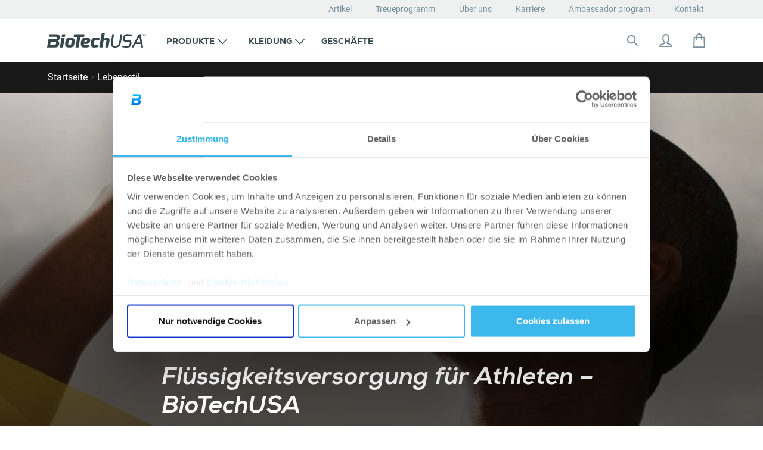

--- FILE ---
content_type: text/html; charset=UTF-8
request_url: https://biotechusa.de/blog/lebensstil/fluessigkeitsversorgung-fuer-athleten-biotechusa/
body_size: 29550
content:
<!doctype html>
<html lang="de" prefix="og: https://ogp.me/ns#">
<head>
    <meta charset="UTF-8">
    <meta name="viewport" content="width=device-width, initial-scale=1, shrink-to-fit=no">
    
<!-- Suchmaschinen-Optimierung durch Rank Math PRO - https://rankmath.com/ -->
<title>Flüssigkeitsversorgung für Athleten - BioTechUSA - BioTechUSA Deutschland</title>
<meta name="description" content="Trinke ausreichend richtig: vor, während und nach deiner sportlichen Aktivität. Denn genügend Flüssigkeit ist wichtig für den Körper"/>
<meta name="robots" content="follow, index, max-snippet:-1, max-video-preview:-1, max-image-preview:large"/>
<link rel="canonical" href="https://biotechusa.de/blog/lebensstil/fluessigkeitsversorgung-fuer-athleten-biotechusa/" />
<meta property="og:locale" content="de_DE" />
<meta property="og:type" content="article" />
<meta property="og:title" content="Flüssigkeitsversorgung für Athleten - BioTechUSA - BioTechUSA Deutschland" />
<meta property="og:description" content="Trinke ausreichend richtig: vor, während und nach deiner sportlichen Aktivität. Denn genügend Flüssigkeit ist wichtig für den Körper" />
<meta property="og:url" content="https://biotechusa.de/blog/lebensstil/fluessigkeitsversorgung-fuer-athleten-biotechusa/" />
<meta property="og:site_name" content="BioTehUSA Deutschland" />
<meta property="article:section" content="Lebensstil" />
<meta property="og:updated_time" content="2023-03-03T12:41:59+01:00" />
<meta property="og:image" content="https://biotechusa.de/content/uploads/2021/07/o_116_20161004135702.jpg" />
<meta property="og:image:secure_url" content="https://biotechusa.de/content/uploads/2021/07/o_116_20161004135702.jpg" />
<meta property="og:image:width" content="1380" />
<meta property="og:image:height" content="366" />
<meta property="og:image:alt" content="o_116_20161004135702" />
<meta property="og:image:type" content="image/jpeg" />
<meta property="article:published_time" content="2016-08-16T13:40:00+02:00" />
<meta property="article:modified_time" content="2023-03-03T12:41:59+01:00" />
<meta name="twitter:card" content="summary_large_image" />
<meta name="twitter:title" content="Flüssigkeitsversorgung für Athleten - BioTechUSA - BioTechUSA Deutschland" />
<meta name="twitter:description" content="Trinke ausreichend richtig: vor, während und nach deiner sportlichen Aktivität. Denn genügend Flüssigkeit ist wichtig für den Körper" />
<meta name="twitter:image" content="https://biotechusa.de/content/uploads/2021/07/o_116_20161004135702.jpg" />
<meta name="twitter:label1" content="Verfasst von" />
<meta name="twitter:data1" content="Sára Nikoletti" />
<meta name="twitter:label2" content="Lesedauer" />
<meta name="twitter:data2" content="3 Minuten" />
<script type="application/ld+json" class="rank-math-schema">{"@context":"https://schema.org","@graph":[{"@type":["Person","Organization"],"@id":"https://biotechusa.de/#person","name":"S\u00e1ra Nikoletti"},{"@type":"WebSite","@id":"https://biotechusa.de/#website","url":"https://biotechusa.de","name":"BioTehUSA Deutschland","publisher":{"@id":"https://biotechusa.de/#person"},"inLanguage":"de"},{"@type":"ImageObject","@id":"https://biotechusa.de/content/uploads/2021/07/o_116_20161004135702.jpg","url":"https://biotechusa.de/content/uploads/2021/07/o_116_20161004135702.jpg","width":"1380","height":"366","caption":"o_116_20161004135702","inLanguage":"de"},{"@type":"BreadcrumbList","@id":"https://biotechusa.de/blog/lebensstil/fluessigkeitsversorgung-fuer-athleten-biotechusa/#breadcrumb","itemListElement":[{"@type":"ListItem","position":"1","item":{"@id":"https://biotechusa.de","name":"Startseite"}},{"@type":"ListItem","position":"2","item":{"@id":"https://biotechusa.de/blog/lebensstil/","name":"Lebensstil"}},{"@type":"ListItem","position":"3","item":{"@id":"https://biotechusa.de/blog/lebensstil/fluessigkeitsversorgung-fuer-athleten-biotechusa/","name":"Fl\u00fcssigkeitsversorgung f\u00fcr Athleten &#8211; BioTechUSA"}}]},{"@type":"WebPage","@id":"https://biotechusa.de/blog/lebensstil/fluessigkeitsversorgung-fuer-athleten-biotechusa/#webpage","url":"https://biotechusa.de/blog/lebensstil/fluessigkeitsversorgung-fuer-athleten-biotechusa/","name":"Fl\u00fcssigkeitsversorgung f\u00fcr Athleten - BioTechUSA - BioTechUSA Deutschland","datePublished":"2016-08-16T13:40:00+02:00","dateModified":"2023-03-03T12:41:59+01:00","isPartOf":{"@id":"https://biotechusa.de/#website"},"primaryImageOfPage":{"@id":"https://biotechusa.de/content/uploads/2021/07/o_116_20161004135702.jpg"},"inLanguage":"de","breadcrumb":{"@id":"https://biotechusa.de/blog/lebensstil/fluessigkeitsversorgung-fuer-athleten-biotechusa/#breadcrumb"}},{"@type":"Person","@id":"https://biotechusa.de/experten-antwort/nikoletti-sara/","name":"S\u00e1ra Nikoletti","url":"https://biotechusa.de/experten-antwort/nikoletti-sara/","image":{"@type":"ImageObject","@id":"https://secure.gravatar.com/avatar/ea0625f0b2957c36405d5bc305c9e996e058bb9ec7610d5c53af9a1c99f09dc2?s=96&amp;d=mm&amp;r=g","url":"https://secure.gravatar.com/avatar/ea0625f0b2957c36405d5bc305c9e996e058bb9ec7610d5c53af9a1c99f09dc2?s=96&amp;d=mm&amp;r=g","caption":"S\u00e1ra Nikoletti","inLanguage":"de"}},{"@type":"BlogPosting","headline":"Fl\u00fcssigkeitsversorgung f\u00fcr Athleten - BioTechUSA - BioTechUSA Deutschland","datePublished":"2016-08-16T13:40:00+02:00","dateModified":"2023-03-03T12:41:59+01:00","articleSection":"Lebensstil","author":{"@id":"https://biotechusa.de/experten-antwort/nikoletti-sara/","name":"S\u00e1ra Nikoletti"},"publisher":{"@id":"https://biotechusa.de/#person"},"description":"Trinke ausreichend richtig: vor, w\u00e4hrend und nach deiner sportlichen Aktivit\u00e4t. Denn gen\u00fcgend Fl\u00fcssigkeit ist wichtig f\u00fcr den K\u00f6rper","name":"Fl\u00fcssigkeitsversorgung f\u00fcr Athleten - BioTechUSA - BioTechUSA Deutschland","@id":"https://biotechusa.de/blog/lebensstil/fluessigkeitsversorgung-fuer-athleten-biotechusa/#richSnippet","isPartOf":{"@id":"https://biotechusa.de/blog/lebensstil/fluessigkeitsversorgung-fuer-athleten-biotechusa/#webpage"},"image":{"@id":"https://biotechusa.de/content/uploads/2021/07/o_116_20161004135702.jpg"},"inLanguage":"de","mainEntityOfPage":{"@id":"https://biotechusa.de/blog/lebensstil/fluessigkeitsversorgung-fuer-athleten-biotechusa/#webpage"}}]}</script>
<!-- /Rank Math WordPress SEO Plugin -->

<link rel="alternate" type="application/rss+xml" title="BioTechUSA Deutschland &raquo; Feed" href="https://biotechusa.de/feed/" />
<link rel="alternate" type="application/rss+xml" title="BioTechUSA Deutschland &raquo; Kommentar-Feed" href="https://biotechusa.de/comments/feed/" />
<link rel="alternate" title="oEmbed (JSON)" type="application/json+oembed" href="https://biotechusa.de/wp-json/oembed/1.0/embed?url=https%3A%2F%2Fbiotechusa.de%2Fblog%2Flebensstil%2Ffluessigkeitsversorgung-fuer-athleten-biotechusa%2F" />
<link rel="alternate" title="oEmbed (XML)" type="text/xml+oembed" href="https://biotechusa.de/wp-json/oembed/1.0/embed?url=https%3A%2F%2Fbiotechusa.de%2Fblog%2Flebensstil%2Ffluessigkeitsversorgung-fuer-athleten-biotechusa%2F&#038;format=xml" />
<style id='wp-img-auto-sizes-contain-inline-css' type='text/css'>
img:is([sizes=auto i],[sizes^="auto," i]){contain-intrinsic-size:3000px 1500px}
/*# sourceURL=wp-img-auto-sizes-contain-inline-css */
</style>
<link rel='stylesheet' id='btu-yourbody-related-product-block-frontend-css' href='https://biotechusa.de/content/plugins/btu-yourbody-blocks/dist/related-product-frontend.css?ver=d17a6b8c7161b09ecc2e47f00d8ffb7a' type='text/css' media='all' />
<style id='wp-emoji-styles-inline-css' type='text/css'>

	img.wp-smiley, img.emoji {
		display: inline !important;
		border: none !important;
		box-shadow: none !important;
		height: 1em !important;
		width: 1em !important;
		margin: 0 0.07em !important;
		vertical-align: -0.1em !important;
		background: none !important;
		padding: 0 !important;
	}
/*# sourceURL=wp-emoji-styles-inline-css */
</style>
<style id='wp-block-library-inline-css' type='text/css'>
:root{--wp-block-synced-color:#7a00df;--wp-block-synced-color--rgb:122,0,223;--wp-bound-block-color:var(--wp-block-synced-color);--wp-editor-canvas-background:#ddd;--wp-admin-theme-color:#007cba;--wp-admin-theme-color--rgb:0,124,186;--wp-admin-theme-color-darker-10:#006ba1;--wp-admin-theme-color-darker-10--rgb:0,107,160.5;--wp-admin-theme-color-darker-20:#005a87;--wp-admin-theme-color-darker-20--rgb:0,90,135;--wp-admin-border-width-focus:2px}@media (min-resolution:192dpi){:root{--wp-admin-border-width-focus:1.5px}}.wp-element-button{cursor:pointer}:root .has-very-light-gray-background-color{background-color:#eee}:root .has-very-dark-gray-background-color{background-color:#313131}:root .has-very-light-gray-color{color:#eee}:root .has-very-dark-gray-color{color:#313131}:root .has-vivid-green-cyan-to-vivid-cyan-blue-gradient-background{background:linear-gradient(135deg,#00d084,#0693e3)}:root .has-purple-crush-gradient-background{background:linear-gradient(135deg,#34e2e4,#4721fb 50%,#ab1dfe)}:root .has-hazy-dawn-gradient-background{background:linear-gradient(135deg,#faaca8,#dad0ec)}:root .has-subdued-olive-gradient-background{background:linear-gradient(135deg,#fafae1,#67a671)}:root .has-atomic-cream-gradient-background{background:linear-gradient(135deg,#fdd79a,#004a59)}:root .has-nightshade-gradient-background{background:linear-gradient(135deg,#330968,#31cdcf)}:root .has-midnight-gradient-background{background:linear-gradient(135deg,#020381,#2874fc)}:root{--wp--preset--font-size--normal:16px;--wp--preset--font-size--huge:42px}.has-regular-font-size{font-size:1em}.has-larger-font-size{font-size:2.625em}.has-normal-font-size{font-size:var(--wp--preset--font-size--normal)}.has-huge-font-size{font-size:var(--wp--preset--font-size--huge)}.has-text-align-center{text-align:center}.has-text-align-left{text-align:left}.has-text-align-right{text-align:right}.has-fit-text{white-space:nowrap!important}#end-resizable-editor-section{display:none}.aligncenter{clear:both}.items-justified-left{justify-content:flex-start}.items-justified-center{justify-content:center}.items-justified-right{justify-content:flex-end}.items-justified-space-between{justify-content:space-between}.screen-reader-text{border:0;clip-path:inset(50%);height:1px;margin:-1px;overflow:hidden;padding:0;position:absolute;width:1px;word-wrap:normal!important}.screen-reader-text:focus{background-color:#ddd;clip-path:none;color:#444;display:block;font-size:1em;height:auto;left:5px;line-height:normal;padding:15px 23px 14px;text-decoration:none;top:5px;width:auto;z-index:100000}html :where(.has-border-color){border-style:solid}html :where([style*=border-top-color]){border-top-style:solid}html :where([style*=border-right-color]){border-right-style:solid}html :where([style*=border-bottom-color]){border-bottom-style:solid}html :where([style*=border-left-color]){border-left-style:solid}html :where([style*=border-width]){border-style:solid}html :where([style*=border-top-width]){border-top-style:solid}html :where([style*=border-right-width]){border-right-style:solid}html :where([style*=border-bottom-width]){border-bottom-style:solid}html :where([style*=border-left-width]){border-left-style:solid}html :where(img[class*=wp-image-]){height:auto;max-width:100%}:where(figure){margin:0 0 1em}html :where(.is-position-sticky){--wp-admin--admin-bar--position-offset:var(--wp-admin--admin-bar--height,0px)}@media screen and (max-width:600px){html :where(.is-position-sticky){--wp-admin--admin-bar--position-offset:0px}}

/*# sourceURL=wp-block-library-inline-css */
</style><style id='global-styles-inline-css' type='text/css'>
:root{--wp--preset--aspect-ratio--square: 1;--wp--preset--aspect-ratio--4-3: 4/3;--wp--preset--aspect-ratio--3-4: 3/4;--wp--preset--aspect-ratio--3-2: 3/2;--wp--preset--aspect-ratio--2-3: 2/3;--wp--preset--aspect-ratio--16-9: 16/9;--wp--preset--aspect-ratio--9-16: 9/16;--wp--preset--color--black: #000000;--wp--preset--color--cyan-bluish-gray: #abb8c3;--wp--preset--color--white: #ffffff;--wp--preset--color--pale-pink: #f78da7;--wp--preset--color--vivid-red: #cf2e2e;--wp--preset--color--luminous-vivid-orange: #ff6900;--wp--preset--color--luminous-vivid-amber: #fcb900;--wp--preset--color--light-green-cyan: #7bdcb5;--wp--preset--color--vivid-green-cyan: #00d084;--wp--preset--color--pale-cyan-blue: #8ed1fc;--wp--preset--color--vivid-cyan-blue: #0693e3;--wp--preset--color--vivid-purple: #9b51e0;--wp--preset--gradient--vivid-cyan-blue-to-vivid-purple: linear-gradient(135deg,rgb(6,147,227) 0%,rgb(155,81,224) 100%);--wp--preset--gradient--light-green-cyan-to-vivid-green-cyan: linear-gradient(135deg,rgb(122,220,180) 0%,rgb(0,208,130) 100%);--wp--preset--gradient--luminous-vivid-amber-to-luminous-vivid-orange: linear-gradient(135deg,rgb(252,185,0) 0%,rgb(255,105,0) 100%);--wp--preset--gradient--luminous-vivid-orange-to-vivid-red: linear-gradient(135deg,rgb(255,105,0) 0%,rgb(207,46,46) 100%);--wp--preset--gradient--very-light-gray-to-cyan-bluish-gray: linear-gradient(135deg,rgb(238,238,238) 0%,rgb(169,184,195) 100%);--wp--preset--gradient--cool-to-warm-spectrum: linear-gradient(135deg,rgb(74,234,220) 0%,rgb(151,120,209) 20%,rgb(207,42,186) 40%,rgb(238,44,130) 60%,rgb(251,105,98) 80%,rgb(254,248,76) 100%);--wp--preset--gradient--blush-light-purple: linear-gradient(135deg,rgb(255,206,236) 0%,rgb(152,150,240) 100%);--wp--preset--gradient--blush-bordeaux: linear-gradient(135deg,rgb(254,205,165) 0%,rgb(254,45,45) 50%,rgb(107,0,62) 100%);--wp--preset--gradient--luminous-dusk: linear-gradient(135deg,rgb(255,203,112) 0%,rgb(199,81,192) 50%,rgb(65,88,208) 100%);--wp--preset--gradient--pale-ocean: linear-gradient(135deg,rgb(255,245,203) 0%,rgb(182,227,212) 50%,rgb(51,167,181) 100%);--wp--preset--gradient--electric-grass: linear-gradient(135deg,rgb(202,248,128) 0%,rgb(113,206,126) 100%);--wp--preset--gradient--midnight: linear-gradient(135deg,rgb(2,3,129) 0%,rgb(40,116,252) 100%);--wp--preset--font-size--small: 13px;--wp--preset--font-size--medium: 20px;--wp--preset--font-size--large: 36px;--wp--preset--font-size--x-large: 42px;--wp--preset--spacing--20: 0.44rem;--wp--preset--spacing--30: 0.67rem;--wp--preset--spacing--40: 1rem;--wp--preset--spacing--50: 1.5rem;--wp--preset--spacing--60: 2.25rem;--wp--preset--spacing--70: 3.38rem;--wp--preset--spacing--80: 5.06rem;--wp--preset--shadow--natural: 6px 6px 9px rgba(0, 0, 0, 0.2);--wp--preset--shadow--deep: 12px 12px 50px rgba(0, 0, 0, 0.4);--wp--preset--shadow--sharp: 6px 6px 0px rgba(0, 0, 0, 0.2);--wp--preset--shadow--outlined: 6px 6px 0px -3px rgb(255, 255, 255), 6px 6px rgb(0, 0, 0);--wp--preset--shadow--crisp: 6px 6px 0px rgb(0, 0, 0);}:where(.is-layout-flex){gap: 0.5em;}:where(.is-layout-grid){gap: 0.5em;}body .is-layout-flex{display: flex;}.is-layout-flex{flex-wrap: wrap;align-items: center;}.is-layout-flex > :is(*, div){margin: 0;}body .is-layout-grid{display: grid;}.is-layout-grid > :is(*, div){margin: 0;}:where(.wp-block-columns.is-layout-flex){gap: 2em;}:where(.wp-block-columns.is-layout-grid){gap: 2em;}:where(.wp-block-post-template.is-layout-flex){gap: 1.25em;}:where(.wp-block-post-template.is-layout-grid){gap: 1.25em;}.has-black-color{color: var(--wp--preset--color--black) !important;}.has-cyan-bluish-gray-color{color: var(--wp--preset--color--cyan-bluish-gray) !important;}.has-white-color{color: var(--wp--preset--color--white) !important;}.has-pale-pink-color{color: var(--wp--preset--color--pale-pink) !important;}.has-vivid-red-color{color: var(--wp--preset--color--vivid-red) !important;}.has-luminous-vivid-orange-color{color: var(--wp--preset--color--luminous-vivid-orange) !important;}.has-luminous-vivid-amber-color{color: var(--wp--preset--color--luminous-vivid-amber) !important;}.has-light-green-cyan-color{color: var(--wp--preset--color--light-green-cyan) !important;}.has-vivid-green-cyan-color{color: var(--wp--preset--color--vivid-green-cyan) !important;}.has-pale-cyan-blue-color{color: var(--wp--preset--color--pale-cyan-blue) !important;}.has-vivid-cyan-blue-color{color: var(--wp--preset--color--vivid-cyan-blue) !important;}.has-vivid-purple-color{color: var(--wp--preset--color--vivid-purple) !important;}.has-black-background-color{background-color: var(--wp--preset--color--black) !important;}.has-cyan-bluish-gray-background-color{background-color: var(--wp--preset--color--cyan-bluish-gray) !important;}.has-white-background-color{background-color: var(--wp--preset--color--white) !important;}.has-pale-pink-background-color{background-color: var(--wp--preset--color--pale-pink) !important;}.has-vivid-red-background-color{background-color: var(--wp--preset--color--vivid-red) !important;}.has-luminous-vivid-orange-background-color{background-color: var(--wp--preset--color--luminous-vivid-orange) !important;}.has-luminous-vivid-amber-background-color{background-color: var(--wp--preset--color--luminous-vivid-amber) !important;}.has-light-green-cyan-background-color{background-color: var(--wp--preset--color--light-green-cyan) !important;}.has-vivid-green-cyan-background-color{background-color: var(--wp--preset--color--vivid-green-cyan) !important;}.has-pale-cyan-blue-background-color{background-color: var(--wp--preset--color--pale-cyan-blue) !important;}.has-vivid-cyan-blue-background-color{background-color: var(--wp--preset--color--vivid-cyan-blue) !important;}.has-vivid-purple-background-color{background-color: var(--wp--preset--color--vivid-purple) !important;}.has-black-border-color{border-color: var(--wp--preset--color--black) !important;}.has-cyan-bluish-gray-border-color{border-color: var(--wp--preset--color--cyan-bluish-gray) !important;}.has-white-border-color{border-color: var(--wp--preset--color--white) !important;}.has-pale-pink-border-color{border-color: var(--wp--preset--color--pale-pink) !important;}.has-vivid-red-border-color{border-color: var(--wp--preset--color--vivid-red) !important;}.has-luminous-vivid-orange-border-color{border-color: var(--wp--preset--color--luminous-vivid-orange) !important;}.has-luminous-vivid-amber-border-color{border-color: var(--wp--preset--color--luminous-vivid-amber) !important;}.has-light-green-cyan-border-color{border-color: var(--wp--preset--color--light-green-cyan) !important;}.has-vivid-green-cyan-border-color{border-color: var(--wp--preset--color--vivid-green-cyan) !important;}.has-pale-cyan-blue-border-color{border-color: var(--wp--preset--color--pale-cyan-blue) !important;}.has-vivid-cyan-blue-border-color{border-color: var(--wp--preset--color--vivid-cyan-blue) !important;}.has-vivid-purple-border-color{border-color: var(--wp--preset--color--vivid-purple) !important;}.has-vivid-cyan-blue-to-vivid-purple-gradient-background{background: var(--wp--preset--gradient--vivid-cyan-blue-to-vivid-purple) !important;}.has-light-green-cyan-to-vivid-green-cyan-gradient-background{background: var(--wp--preset--gradient--light-green-cyan-to-vivid-green-cyan) !important;}.has-luminous-vivid-amber-to-luminous-vivid-orange-gradient-background{background: var(--wp--preset--gradient--luminous-vivid-amber-to-luminous-vivid-orange) !important;}.has-luminous-vivid-orange-to-vivid-red-gradient-background{background: var(--wp--preset--gradient--luminous-vivid-orange-to-vivid-red) !important;}.has-very-light-gray-to-cyan-bluish-gray-gradient-background{background: var(--wp--preset--gradient--very-light-gray-to-cyan-bluish-gray) !important;}.has-cool-to-warm-spectrum-gradient-background{background: var(--wp--preset--gradient--cool-to-warm-spectrum) !important;}.has-blush-light-purple-gradient-background{background: var(--wp--preset--gradient--blush-light-purple) !important;}.has-blush-bordeaux-gradient-background{background: var(--wp--preset--gradient--blush-bordeaux) !important;}.has-luminous-dusk-gradient-background{background: var(--wp--preset--gradient--luminous-dusk) !important;}.has-pale-ocean-gradient-background{background: var(--wp--preset--gradient--pale-ocean) !important;}.has-electric-grass-gradient-background{background: var(--wp--preset--gradient--electric-grass) !important;}.has-midnight-gradient-background{background: var(--wp--preset--gradient--midnight) !important;}.has-small-font-size{font-size: var(--wp--preset--font-size--small) !important;}.has-medium-font-size{font-size: var(--wp--preset--font-size--medium) !important;}.has-large-font-size{font-size: var(--wp--preset--font-size--large) !important;}.has-x-large-font-size{font-size: var(--wp--preset--font-size--x-large) !important;}
/*# sourceURL=global-styles-inline-css */
</style>

<style id='classic-theme-styles-inline-css' type='text/css'>
/*! This file is auto-generated */
.wp-block-button__link{color:#fff;background-color:#32373c;border-radius:9999px;box-shadow:none;text-decoration:none;padding:calc(.667em + 2px) calc(1.333em + 2px);font-size:1.125em}.wp-block-file__button{background:#32373c;color:#fff;text-decoration:none}
/*# sourceURL=/wp-includes/css/classic-themes.min.css */
</style>
<link rel='stylesheet' id='app_style-css' href='https://biotechusa.de/dist/css/app.min.css?ver=1710155234' type='text/css' media='all' />
<link rel='stylesheet' id='theme_styles-css' href='https://biotechusa.de/content/themes/btu-sk/dist/css/theme.min.css?ver=1758203424' type='text/css' media='all' />
<link rel='stylesheet' id='algolia-autocomplete-css' href='https://biotechusa.de/content/plugins/wp-search-with-algolia/css/algolia-autocomplete.css?ver=2.11.1' type='text/css' media='all' />
<script type="text/javascript" src="https://biotechusa.de/cms/wp-includes/js/jquery/jquery.min.js?ver=3.7.1" id="jquery-core-js"></script>
<script type="text/javascript" src="https://biotechusa.de/cms/wp-includes/js/jquery/jquery-migrate.min.js?ver=3.4.1" id="jquery-migrate-js"></script>
<script type="text/javascript" src="https://biotechusa.de/cms/wp-includes/js/dist/vendor/wp-polyfill.min.js?ver=3.15.0" id="wp-polyfill-js"></script>
<script type="text/javascript" src="https://biotechusa.de/content/plugins/btu-yourbody-blocks/dist/related-product-frontend.js?ver=d17a6b8c7161b09ecc2e47f00d8ffb7a" id="btu-yourbody-related-product-block-frontend-js"></script>
<link rel="https://api.w.org/" href="https://biotechusa.de/wp-json/" /><link rel="alternate" title="JSON" type="application/json" href="https://biotechusa.de/wp-json/wp/v2/posts/1221" /><link rel="EditURI" type="application/rsd+xml" title="RSD" href="https://biotechusa.de/cms/xmlrpc.php?rsd" />

<link rel='shortlink' href='https://biotechusa.de/?p=1221' />
<script type="text/javascript">
/* <![CDATA[ */
var themosis = {
ajaxurl: "https:\/\/biotechusa.de\/cms\/wp-admin\/admin-ajax.php",
};
/* ]]> */
</script><meta name="csrf-token" content="Ru1N3k7kskI6OiUtRJQdeApA5LEY7JNC52FC9C4F">		<style>
			.algolia-search-highlight {
				background-color: #fffbcc;
				border-radius: 2px;
				font-style: normal;
			}
		</style>
		<script>dataLayer = [{
"name": "biotechusa.de",
"analytics-id": "UA-10942593-30",
"facebook-id": "181651538915898",
"tiktok-id": "C85R20A8NA2LKIHJESKG",
"ga4-id": "G-5X8PGY22NT"
}];</script><!-- Google Tag Manager -->
<script>(function(w,d,s,l,i){w[l]=w[l]||[];w[l].push({'gtm.start':
new Date().getTime(),event:'gtm.js'});var f=d.getElementsByTagName(s)[0],
j=d.createElement(s),dl=l!='dataLayer'?'&l='+l:'';j.async=true;j.src=
        'https://www.googletagmanager.com/gtm.js?id='+i+dl;f.parentNode.insertBefore(j,f);
})(window,document,'script','dataLayer','GTM-NWDM4T9');</script>
<!-- End Google Tag Manager --><link rel="icon" href="https://biotechusa.de/content/uploads/2014/11/cropped-BIOTECH_favicon_new-32x32.png" sizes="32x32" />
<link rel="icon" href="https://biotechusa.de/content/uploads/2014/11/cropped-BIOTECH_favicon_new-192x192.png" sizes="192x192" />
<link rel="apple-touch-icon" href="https://biotechusa.de/content/uploads/2014/11/cropped-BIOTECH_favicon_new-180x180.png" />
<meta name="msapplication-TileImage" content="https://biotechusa.de/content/uploads/2014/11/cropped-BIOTECH_favicon_new-270x270.png" />
<style id="kirki-inline-styles"></style><script> const subscribe_source = "biotechusa.de"; const subscribe_trigger = "footer_subscribe"; const subscribe_shop = "biotechusade.myshopify.com"; const fullPageLicenseKey = "";</script></head>
<body class="wp-singular post-template-default single single-post postid-1221 single-format-standard wp-theme-btu-sk no-sidebar">
<div id="page" class="site">
    <a class="sr-only" href="#content">Zum Inhalt springen</a>
    <header>
        <div class="header-menu-pages">
            <div class="container">
                <div class="row no-margin">
                    <div class="col">
                        <nav id="top-nav-pages" class="navbar-expand-lg">
    <div class="navbar-offcanvas navbar-offcanvas-touch d-flex flex-row-reverse">
        <ul class="navbar-nav list-unstyled p-0"><li id="menu-item-16507" class="menu-item menu-item-type-post_type menu-item-object-page current_page_parent menu-item-16507"><a href="https://biotechusa.de/blog/">Artikel</a></li>
<li id="menu-item-16451" class="menu-item menu-item-type-custom menu-item-object-custom menu-item-16451"><a href="https://shop.biotechusa.de/pages/loyalty-program#">Treueprogramm</a></li>
<li id="menu-item-9388" class="menu-item menu-item-type-post_type menu-item-object-page menu-item-9388"><a href="https://biotechusa.de/uber-uns/">Über uns</a></li>
<li id="menu-item-18163" class="menu-item menu-item-type-post_type menu-item-object-page menu-item-18163"><a href="https://biotechusa.de/karriere/">Karriere</a></li>
<li id="menu-item-19241" class="menu-item menu-item-type-custom menu-item-object-custom menu-item-19241"><a href="https://biotechusa.com/be-our-influencer/">Ambassador program</a></li>
<li id="menu-item-3040" class="menu-item menu-item-type-post_type menu-item-object-page menu-item-3040"><a href="https://biotechusa.de/kontakt/">Kontakt</a></li>
</ul>    </div>
</nav>                    </div>
                </div>
            </div>
        </div>
        <div class="container">
            <div class="row no-margin">
                <div class="col">
                                        <nav id="top-nav" class="navbar navbar-expand-lg navbar-light bg-light ">
    <button type="button" class="navbar-toggle offcanvas-toggle" data-toggle="offcanvas" data-target="#jsBootstrapOffcanvas" aria-controls="jsBootstrapOffcanvas" aria-expanded="false" aria-label="Navigation umschalten">
        <span class="sr-only">Navigation umschalten</span>
        <div class="icon icon-24  icon-menu">
    <div class="img stroke">
        <svg width="24" height="24" viewBox="0 0 24 24" fill="none" xmlns="http://www.w3.org/2000/svg">
        <path d="M3 17.25H21" stroke-width="2" stroke-miterlimit="10" stroke-linecap="round" stroke-linejoin="round"/>
        <path d="M3 12H21M3 6.75H21H3Z" stroke-width="2" stroke-miterlimit="10" stroke-linecap="round" stroke-linejoin="round"/>
    </svg>
    </div>
</div>
    </button>
    <a class="navbar-brand" href="https://biotechusa.de" rel="home">
        <div class="logo">
    <div class="img"></div>
</div>
    </a>
    <div class="navbar-offcanvas navbar-offcanvas-touch " id="jsBootstrapOffcanvas">
        <button type="button" class="navbar-close offcanvas-close" onclick="jQuery('#jsBootstrapOffcanvas').trigger('offcanvas.close');" aria-controls="jsBootstrapOffcanvas" aria-expanded="true" aria-label="Navigation umschalten">
            <span class="sr-only">Navigation umschalten</span>
            <div class="icon icon-18  icon-x">
    <div class="img stroke">
        <svg width="18" height="18" viewBox="0 0 18 18" fill="none" xmlns="http://www.w3.org/2000/svg" class="x-svg">
        <path d="M17 17L1.00073 1M17 1.00146L1 17L17 1.00146Z" stroke-width="2" stroke-miterlimit="10" stroke-linecap="round" stroke-linejoin="round"/>
    </svg>
    </div>
</div>
        </button>
        <ul class="navbar-nav mr-auto">
                            <li class="nav-item dropdown  products menu-item menu-item-type-custom menu-item-object-custom">
                                            <div class="menu-item text  ">
    <a id="navbarDropdown22" class="nav-link dropdown-toggle" href="https://shop.biotechusa.de/"
       role="button" data-toggle="dropdown" aria-haspopup="true" aria-expanded="false"
             >
        <div class="item">
            <div class="label">
                Produkte
                
            </div>
        </div>
    </a>

                        <ul class="mobile-dropdown">
                <div class="mobile-dropdown--close">
                    <span>Produkte</span>
                </div>

                                    <li class="dropdown-item">
                        <div class="dropdown-item dropdown-item--submenu-open">
                            <span>Tägliche Vitalität</span>
                        </div>
                        <ul class="mobile-dropdown__submenu">
                            <div class="mobile-dropdown__submenu--close">
                                <span>Tägliche Vitalität</span>
                            </div>

                                                                                                <li class="mobile-dropdown__submenu-item">
                                        <a href="https://shop.biotechusa.de/collections/protein">Proteine</a>
                                    </li>
                                                                    <li class="mobile-dropdown__submenu-item">
                                        <a href="https://shop.biotechusa.de/collections/vitamine">Vitamine & Mineralstoffe</a>
                                    </li>
                                                                    <li class="mobile-dropdown__submenu-item">
                                        <a href="https://shop.biotechusa.de/collections/collagen">Kollagen</a>
                                    </li>
                                                                    <li class="mobile-dropdown__submenu-item">
                                        <a href="https://shop.biotechusa.de/collections/beauty-line">Beauty-Produkte</a>
                                    </li>
                                                                    <li class="mobile-dropdown__submenu-item">
                                        <a href="https://shop.biotechusa.de/collections/gelenkschutz">Gelenknahrung</a>
                                    </li>
                                                                    <li class="mobile-dropdown__submenu-item">
                                        <a href="https://biotechusa.de/vitaminrechner/"><span style="color:#7cb342;"><strong>Vitaminrechner</strong></span></a>
                                    </li>
                                                                                    </ul>
                    </li>
                                    <li class="dropdown-item">
                        <div class="dropdown-item dropdown-item--submenu-open">
                            <span>Körperformung</span>
                        </div>
                        <ul class="mobile-dropdown__submenu">
                            <div class="mobile-dropdown__submenu--close">
                                <span>Körperformung</span>
                            </div>

                                                                                                <li class="mobile-dropdown__submenu-item">
                                        <a href="https://shop.biotechusa.de/collections/gewichtsmanagement-formeln">Gewichtskontrolle</a>
                                    </li>
                                                                    <li class="mobile-dropdown__submenu-item">
                                        <a href="https://shop.biotechusa.de/collections/aminosauren">Aminosäuren</a>
                                    </li>
                                                                    <li class="mobile-dropdown__submenu-item">
                                        <a href="https://shop.biotechusa.de/collections/ballaststoffreich">Ballaststoffe</a>
                                    </li>
                                                                    <li class="mobile-dropdown__submenu-item">
                                        <a href="https://shop.biotechusa.de/collections/krautererganzungen">Natürliche & pflanzliche Extrakte</a>
                                    </li>
                                                                                    </ul>
                    </li>
                                    <li class="dropdown-item">
                        <div class="dropdown-item dropdown-item--submenu-open">
                            <span>Vitalität und Leistung</span>
                        </div>
                        <ul class="mobile-dropdown__submenu">
                            <div class="mobile-dropdown__submenu--close">
                                <span>Vitalität und Leistung</span>
                            </div>

                                                                                                <li class="mobile-dropdown__submenu-item">
                                        <a href="https://shop.biotechusa.de/collections/vitamine-aus-biologischen-quellen">Vitamine aus biologischen quellen</a>
                                    </li>
                                                                    <li class="mobile-dropdown__submenu-item">
                                        <a href="https://shop.biotechusa.de/collections/nahrungserganzungsmittel-fur-ausdauersportler">Für Ausdauersportler</a>
                                    </li>
                                                                    <li class="mobile-dropdown__submenu-item">
                                        <a href="https://shop.biotechusa.de/collections/creatine">Kreatin</a>
                                    </li>
                                                                    <li class="mobile-dropdown__submenu-item">
                                        <a href="https://shop.biotechusa.de/collections/gainer">Muskelaufbau</a>
                                    </li>
                                                                    <li class="mobile-dropdown__submenu-item">
                                        <a href="https://shop.biotechusa.de/collections/energizer-und-leistungssteigerer">Energie-Booster</a>
                                    </li>
                                                                    <li class="mobile-dropdown__submenu-item">
                                        <a href="https://shop.biotechusa.de/collections/testo-booster">Testosteron-Booster</a>
                                    </li>
                                                                                    </ul>
                    </li>
                                    <li class="dropdown-item">
                        <div class="dropdown-item dropdown-item--submenu-open">
                            <span>Essen und Snacks</span>
                        </div>
                        <ul class="mobile-dropdown__submenu">
                            <div class="mobile-dropdown__submenu--close">
                                <span>Essen und Snacks</span>
                            </div>

                                                                                                <li class="mobile-dropdown__submenu-item">
                                        <a href="https://shop.biotechusa.de/collections/grundpulver-zum-kochen-und-backen">Backzutaten & Pulver</a>
                                    </li>
                                                                    <li class="mobile-dropdown__submenu-item">
                                        <a href="https://shop.biotechusa.de/collections/proteinriegel-musliriegel-energieriegel">Riegel</a>
                                    </li>
                                                                    <li class="mobile-dropdown__submenu-item">
                                        <a href="https://shop.biotechusa.de/collections/proteinkremes-und-snacks">Proteinaufstriche & Snacks</a>
                                    </li>
                                                                    <li class="mobile-dropdown__submenu-item">
                                        <a href="https://shop.biotechusa.de/collections/sussstoffe">Süßungsmittel</a>
                                    </li>
                                                                                    </ul>
                    </li>
                                    <li class="dropdown-item">
                        <div class="dropdown-item dropdown-item--submenu-open">
                            <span>Aktionsprodukte</span>
                        </div>
                        <ul class="mobile-dropdown__submenu">
                            <div class="mobile-dropdown__submenu--close">
                                <span>Aktionsprodukte</span>
                            </div>

                                                                                                <li class="mobile-dropdown__submenu-item">
                                        <a href="https://shop.biotechusa.de/collections/aktionsprodukte">Aktuelle Angebote</a>
                                    </li>
                                                                    <li class="mobile-dropdown__submenu-item">
                                        <a href="https://shop.biotechusa.de/collections/verdoppeln-und-sparen">Verdoppeln und sparen!</a>
                                    </li>
                                                                    <li class="mobile-dropdown__submenu-item">
                                        <a href="https://shop.biotechusa.de/collections/pakete">Vorteils-Pakete</a>
                                    </li>
                                                                                    </ul>
                    </li>
                            </ul>
            </div>
                                    </li>
                            <li class="nav-item dropdown  cloths menu-item menu-item-type-custom menu-item-object-custom">
                                            <div class="menu-item text  ">
    <a id="navbarDropdown9491" class="nav-link dropdown-toggle" href="https://shop.biotechusa.de/pages/kleidung"
       role="button" data-toggle="dropdown" aria-haspopup="true" aria-expanded="false"
             >
        <div class="item">
            <div class="label">
                Kleidung
                
            </div>
        </div>
    </a>

                        <ul class="mobile-dropdown">
                <div class="mobile-dropdown--close">
                    <span>Kleidung</span>
                </div>

                                    <ul class="mobile-dropdown__cloths">
                        <li class="dropdown-item">
                            <a href="https://shop.biotechusa.de/collections/damenbekleidung">DAMEN</a>
                        </li>
                                                                                    <li class="dropdown-item dropdown-item--submenu-open">
                                    <span>BEKLEIDUNG</span>
                                </li>
                                <ul class="mobile-dropdown__submenu">
                                                                            <div class="mobile-dropdown__submenu--close">
                                            <span>BEKLEIDUNG</span>
                                        </div>

                                                                                    <li class="mobile-dropdown__submenu-item">
                                                <a href="https://shop.biotechusa.de/collections/frauen-t-shirts">T-Shirts & Tanktops</a>
                                            </li>
                                                                                    <li class="mobile-dropdown__submenu-item">
                                                <a href="https://shop.biotechusa.de/collections/damenpullover">Pullover</a>
                                            </li>
                                                                                    <li class="mobile-dropdown__submenu-item">
                                                <a href="https://shop.biotechusa.de/collections/sport-bhs">Sport-BHs</a>
                                            </li>
                                                                                    <li class="mobile-dropdown__submenu-item">
                                                <a href="https://shop.biotechusa.de/collections/damenhosen">Leggings & Hosen</a>
                                            </li>
                                                                                                            </ul>
                                                            <li class="dropdown-item dropdown-item--submenu-open">
                                    <span>ANGEBOTE</span>
                                </li>
                                <ul class="mobile-dropdown__submenu">
                                                                            <div class="mobile-dropdown__submenu--close">
                                            <span>ANGEBOTE</span>
                                        </div>

                                                                                    <li class="mobile-dropdown__submenu-item">
                                                <a href="https://shop.biotechusa.de/collections/kleidung-neuhelten-damen/nem_Damen">Neuheiten</a>
                                            </li>
                                                                                    <li class="mobile-dropdown__submenu-item">
                                                <a href="https://shop.biotechusa.de/collections/seamless">Seamless-Kollektion</a>
                                            </li>
                                                                                    <li class="mobile-dropdown__submenu-item">
                                                <a href="https://shop.biotechusa.de/collections/last-chance/nem_Damen">Schlussverkauf</a>
                                            </li>
                                                                                    <li class="mobile-dropdown__submenu-item">
                                                <a href="https://shop.biotechusa.de/collections/damenbekleidung"><strong>Alle Angebote</strong></a>
                                            </li>
                                                                                                            </ul>
                                                                        </ul>
                                    <ul class="mobile-dropdown__cloths">
                        <li class="dropdown-item">
                            <a href="https://shop.biotechusa.de/collections/herrenbekleidung">HERREN</a>
                        </li>
                                                                                    <li class="dropdown-item dropdown-item--submenu-open">
                                    <span>BEKLEIDUNG</span>
                                </li>
                                <ul class="mobile-dropdown__submenu">
                                                                            <div class="mobile-dropdown__submenu--close">
                                            <span>BEKLEIDUNG</span>
                                        </div>

                                                                                    <li class="mobile-dropdown__submenu-item">
                                                <a href="https://shop.biotechusa.de/collections/herren-t-shirts">T-Shirts & Tanktops</a>
                                            </li>
                                                                                    <li class="mobile-dropdown__submenu-item">
                                                <a href="https://shop.biotechusa.de/collections/herrenpullover">Pullover</a>
                                            </li>
                                                                                    <li class="mobile-dropdown__submenu-item">
                                                <a href="https://shop.biotechusa.de/collections/herrenhosen">Hosen</a>
                                            </li>
                                                                                                            </ul>
                                                            <li class="dropdown-item dropdown-item--submenu-open">
                                    <span>ANGEBOTE</span>
                                </li>
                                <ul class="mobile-dropdown__submenu">
                                                                            <div class="mobile-dropdown__submenu--close">
                                            <span>ANGEBOTE</span>
                                        </div>

                                                                                    <li class="mobile-dropdown__submenu-item">
                                                <a href="https://shop.biotechusa.de/collections/kleidung-neuhelten-damen/nem_Herren">Neuheiten</a>
                                            </li>
                                                                                    <li class="mobile-dropdown__submenu-item">
                                                <a href="https://shop.biotechusa.de/collections/last-chance/nem_Herren">Schlussverkauf</a>
                                            </li>
                                                                                    <li class="mobile-dropdown__submenu-item">
                                                <a href="https://shop.biotechusa.de/collections/herrenbekleidung"><strong>Alle Angebote</strong></a>
                                            </li>
                                                                                                            </ul>
                                                                        </ul>
                                    <ul class="mobile-dropdown__cloths">
                        <li class="dropdown-item">
                            <a href="https://shop.biotechusa.de/collections/shaker-und-zubehor">ZUBEHÖR</a>
                        </li>
                                                                                    <li class="dropdown-item dropdown-item--submenu-open">
                                    <span>Zubehör</span>
                                </li>
                                <ul class="mobile-dropdown__submenu">
                                                                            <div class="mobile-dropdown__submenu--close">
                                            <span>Zubehör</span>
                                        </div>

                                                                                    <li class="mobile-dropdown__submenu-item">
                                                <a href="https://shop.biotechusa.de/collections/handschuhe">Handschuhe</a>
                                            </li>
                                                                                    <li class="mobile-dropdown__submenu-item">
                                                <a href="https://shop.biotechusa.de/collections/gurtel">Trainingsgürtel</a>
                                            </li>
                                                                                    <li class="mobile-dropdown__submenu-item">
                                                <a href="https://shop.biotechusa.de/collections/zubehor-fur-das-training">Equipment & Accessoires</a>
                                            </li>
                                                                                    <li class="mobile-dropdown__submenu-item">
                                                <a href="https://shop.biotechusa.de/collections/shaker-trinkflaschen">Shaker & Dosen</a>
                                            </li>
                                                                                                            </ul>
                                                                        </ul>
                            </ul>
            </div>
                                    </li>
                            <li class="nav-item    menu-item menu-item-type-custom menu-item-object-custom">
                                            <div class="menu-item text  ">
    <a href="https://biotechusa.de/store-locator/"  >
        <div class="item">
            <div class="label">
                GESCHÄFTE
                
            </div>
        </div>
    </a>
</div>
                                    </li>
                            <li class="nav-item   icon icon-search menu-item menu-item-type-custom menu-item-object-custom">
                                            <div class="menu-item text  ">
    <a href="#"  >
        <div class="item">
            <div class="label">
                Search
                
            </div>
        </div>
    </a>
</div>
                                    </li>
                            <li class="nav-item   icon icon-profile menu-item menu-item-type-custom menu-item-object-custom">
                                            <div class="menu-item text  ">
    <a href="https://shop.biotechusa.de/account/"  >
        <div class="item">
            <div class="label">
                Profile
                
            </div>
        </div>
    </a>
</div>
                                    </li>
                            <li class="nav-item   icon icon-cart menu-item menu-item-type-custom menu-item-object-custom">
                                            <div class="menu-item text  ">
    <a href="https://shop.biotechusa.de/cart/"  >
        <div class="item">
            <div class="label">
                Cart
                
            </div>
        </div>
    </a>
</div>
                                    </li>
                        <li class="nav-spacer"></li>
                            <li class="nav-item icon icon-search menu-item menu-item-type-custom menu-item-object-custom">
                    <div class="menu-item icon ">
    <a href="#" title="Search" >
        <div class="item">
            <div class="label">
                <div class="icon icon-32  hover icon-search">
    <div class="img stroke">
        <svg width="20" height="20" viewBox="0 0 20 20" fill="none" xmlns="http://www.w3.org/2000/svg">
        <path d="M12.6426 12.6436L18.9992 19.0002" stroke-width="2" stroke-miterlimit="10" stroke-linecap="round" stroke-linejoin="round"/>
        <path d="M8.125 14.5C11.6458 14.5 14.5 11.6458 14.5 8.125C14.5 4.60418 11.6458 1.75 8.125 1.75C4.60418 1.75 1.75 4.60418 1.75 8.125C1.75 11.6458 4.60418 14.5 8.125 14.5Z" stroke-width="2" stroke-miterlimit="10" stroke-linecap="round" stroke-linejoin="round"/>
    </svg>
    </div>
</div>
                <span class="text-label">Search</span>
                
            </div>
        </div>
    </a>
</div>
                </li>
                            <li class="nav-item icon icon-profile menu-item menu-item-type-custom menu-item-object-custom">
                    <div class="menu-item icon ">
    <a href="https://shop.biotechusa.de/account/" title="Profile" >
        <div class="item">
            <div class="label">
                <div class="icon icon-32  hover icon-profile">
    <div class="img stroke">
        <svg width="22" height="22" viewBox="0 0 22 22" fill="none" xmlns="http://www.w3.org/2000/svg">
            <path d="M15.6667 9C15.6667 11.0333 14.5333 12.8333 13.3333 13.9333V15C13.3333 15.6667 13.6667 16.7 17 17.3333C17.9412 17.5135 18.8137 17.9518 19.5201 18.5993C20.2265 19.2468 20.7389 20.078 21 21H1C1.15368 20.0833 1.58952 19.2374 2.24678 18.5801C2.90403 17.9229 3.74996 17.487 4.66667 17.3333C8 16.7333 8.66667 15.6667 8.66667 15V13.9333C7.46667 12.8333 6.33333 11.0667 6.33333 9V5.8C6.33333 2.33333 8.8 1 11 1C13.2 1 15.6667 2.33333 15.6667 5.8V9Z" stroke-width="2" stroke-miterlimit="10" stroke-linecap="round" stroke-linejoin="round"/>
        </svg>
    </div>
</div>
                <span class="text-label">Profile</span>
                
            </div>
        </div>
    </a>
</div>
                </li>
                            <li class="nav-item icon icon-cart menu-item menu-item-type-custom menu-item-object-custom">
                    <div class="menu-item icon ">
    <a href="https://shop.biotechusa.de/cart/" title="Cart" >
        <div class="item">
            <div class="label">
                <div class="icon icon-32  hover icon-cart">
    <div class="img stroke">
        <svg width="24" height="24" viewBox="0 0 24 24" fill="none" xmlns="http://www.w3.org/2000/svg">
        <path d="M21 23.25H3L3.75 6.75H20.25L21 23.25Z" stroke-width="2" stroke-miterlimit="10" stroke-linecap="round" stroke-linejoin="round"/>
        <path d="M8 10V4.75C8 3.75544 8.42143 2.80161 9.17157 2.09835C9.92172 1.39509 10.9391 1 12 1C12.5253 1 13.0454 1.097 13.5307 1.28545C14.016 1.47391 14.457 1.75013 14.8284 2.09835C15.1999 2.44657 15.4945 2.85997 15.6955 3.31494C15.8965 3.76991 16 4.25754 16 4.75V10" stroke-width="2" stroke-miterlimit="10" stroke-linecap="round" stroke-linejoin="round"/>
    </svg>
    </div>
</div>
                <span class="text-label">Cart</span>
                
            </div>
        </div>
    </a>
</div>
                </li>
                    </ul>
        <ul class="navbar-nav navbar-pagenav-offcanvas list-unstyled d-flex d-lg-none"><li class="menu-item menu-item-type-post_type menu-item-object-page current_page_parent menu-item-16507"><a href="https://biotechusa.de/blog/">Artikel</a></li>
<li class="menu-item menu-item-type-custom menu-item-object-custom menu-item-16451"><a href="https://shop.biotechusa.de/pages/loyalty-program#">Treueprogramm</a></li>
<li class="menu-item menu-item-type-post_type menu-item-object-page menu-item-9388"><a href="https://biotechusa.de/uber-uns/">Über uns</a></li>
<li class="menu-item menu-item-type-post_type menu-item-object-page menu-item-18163"><a href="https://biotechusa.de/karriere/">Karriere</a></li>
<li class="menu-item menu-item-type-custom menu-item-object-custom menu-item-19241"><a href="https://biotechusa.com/be-our-influencer/">Ambassador program</a></li>
<li class="menu-item menu-item-type-post_type menu-item-object-page menu-item-3040"><a href="https://biotechusa.de/kontakt/">Kontakt</a></li>
</ul>    </div>
    <div class="nav-spacer"></div>
    <div id="navbar-sticky">
        <div class="search-bar-wrapper hide">
            <div class="search-bar-content">
                <div class="icon icon-24  icon-search">
    <div class="img stroke">
        <svg width="20" height="20" viewBox="0 0 20 20" fill="none" xmlns="http://www.w3.org/2000/svg">
        <path d="M12.6426 12.6436L18.9992 19.0002" stroke-width="2" stroke-miterlimit="10" stroke-linecap="round" stroke-linejoin="round"/>
        <path d="M8.125 14.5C11.6458 14.5 14.5 11.6458 14.5 8.125C14.5 4.60418 11.6458 1.75 8.125 1.75C4.60418 1.75 1.75 4.60418 1.75 8.125C1.75 11.6458 4.60418 14.5 8.125 14.5Z" stroke-width="2" stroke-miterlimit="10" stroke-linecap="round" stroke-linejoin="round"/>
    </svg>
    </div>
</div>
                
                <form role="search" method="get" class="search-form" action="/">
                    <label>
                        <span class="sr-only">Suche nach:</span>
                        <input type="search" class="search-field" placeholder="Suchen…" value="" name="s" />
                        <div class="icon icon-14 icon-delete hover icon-xo">
    <div class="img fill">
        <svg width="14" height="14" viewBox="0 0 14 14" fill="none" xmlns="http://www.w3.org/2000/svg">
        <path fill-rule="evenodd" clip-rule="evenodd" d="M0.666992 6.99996C0.666992 3.50216 3.50252 0.666626 7.00033 0.666626C10.4963 0.670921 13.3294 3.50394 13.3337 6.99996C13.3337 10.4978 10.4981 13.3333 7.00033 13.3333C3.50252 13.3333 0.666992 10.4978 0.666992 6.99996ZM9.58351 8.5508L8.20674 7.17306C8.16092 7.12736 8.13517 7.06531 8.13517 7.0006C8.13517 6.93589 8.16092 6.87384 8.20674 6.82814L9.58448 5.45039C9.86996 5.16492 9.86996 4.70207 9.58448 4.4166C9.29901 4.13112 8.83616 4.13112 8.55069 4.4166L7.17294 5.79532C7.07732 5.88967 6.92364 5.88967 6.82802 5.79532L5.45027 4.41757C5.16234 4.14928 4.71365 4.15719 4.43536 4.43548C4.15707 4.71377 4.14916 5.16246 4.41745 5.45039L5.7952 6.82814C5.88955 6.92375 5.88955 7.07744 5.7952 7.17306L4.41648 8.5508C4.13101 8.83628 4.13101 9.29912 4.41648 9.5846C4.70195 9.87007 5.1648 9.87007 5.45027 9.5846L6.82802 8.20588C6.92364 8.11153 7.07732 8.11153 7.17294 8.20588L8.55069 9.58362C8.73286 9.77913 9.00723 9.85961 9.26615 9.79349C9.52507 9.72736 9.72725 9.52518 9.79337 9.26626C9.85949 9.00735 9.77902 8.73298 9.58351 8.5508Z"/>
    </svg>
    </div>
</div>
                    </label>
                    <input type="submit" class="sr-only search-submit" value="Suche" />
                </form>
            </div>
        </div>
        <ul class="navbar-nav mr-auto_ icon-wrapper">
                            <li class="nav-item  icon icon-search menu-item menu-item-type-custom menu-item-object-custom">
                    <div class="menu-item icon ">
    <a href="#" title="Search" >
        <div class="item">
            <div class="label">
                <div class="icon icon-32  hover icon-search">
    <div class="img stroke">
        <svg width="20" height="20" viewBox="0 0 20 20" fill="none" xmlns="http://www.w3.org/2000/svg">
        <path d="M12.6426 12.6436L18.9992 19.0002" stroke-width="2" stroke-miterlimit="10" stroke-linecap="round" stroke-linejoin="round"/>
        <path d="M8.125 14.5C11.6458 14.5 14.5 11.6458 14.5 8.125C14.5 4.60418 11.6458 1.75 8.125 1.75C4.60418 1.75 1.75 4.60418 1.75 8.125C1.75 11.6458 4.60418 14.5 8.125 14.5Z" stroke-width="2" stroke-miterlimit="10" stroke-linecap="round" stroke-linejoin="round"/>
    </svg>
    </div>
</div>
                <span class="text-label">Search</span>
                
            </div>
        </div>
    </a>
</div>
                                            <div class="icon icon-24 search-x hover icon-x">
    <div class="img stroke">
        <svg width="18" height="18" viewBox="0 0 18 18" fill="none" xmlns="http://www.w3.org/2000/svg" class="x-svg">
        <path d="M17 17L1.00073 1M17 1.00146L1 17L17 1.00146Z" stroke-width="2" stroke-miterlimit="10" stroke-linecap="round" stroke-linejoin="round"/>
    </svg>
    </div>
</div>
                                    </li>
                            <li class="nav-item  icon icon-profile menu-item menu-item-type-custom menu-item-object-custom">
                    <div class="menu-item icon ">
    <a href="https://shop.biotechusa.de/account/" title="Profile" >
        <div class="item">
            <div class="label">
                <div class="icon icon-32  hover icon-profile">
    <div class="img stroke">
        <svg width="22" height="22" viewBox="0 0 22 22" fill="none" xmlns="http://www.w3.org/2000/svg">
            <path d="M15.6667 9C15.6667 11.0333 14.5333 12.8333 13.3333 13.9333V15C13.3333 15.6667 13.6667 16.7 17 17.3333C17.9412 17.5135 18.8137 17.9518 19.5201 18.5993C20.2265 19.2468 20.7389 20.078 21 21H1C1.15368 20.0833 1.58952 19.2374 2.24678 18.5801C2.90403 17.9229 3.74996 17.487 4.66667 17.3333C8 16.7333 8.66667 15.6667 8.66667 15V13.9333C7.46667 12.8333 6.33333 11.0667 6.33333 9V5.8C6.33333 2.33333 8.8 1 11 1C13.2 1 15.6667 2.33333 15.6667 5.8V9Z" stroke-width="2" stroke-miterlimit="10" stroke-linecap="round" stroke-linejoin="round"/>
        </svg>
    </div>
</div>
                <span class="text-label">Profile</span>
                
            </div>
        </div>
    </a>
</div>
                                    </li>
                            <li class="nav-item  icon icon-cart menu-item menu-item-type-custom menu-item-object-custom">
                    <div class="menu-item icon ">
    <a href="https://shop.biotechusa.de/cart/" title="Cart" >
        <div class="item">
            <div class="label">
                <div class="icon icon-32  hover icon-cart">
    <div class="img stroke">
        <svg width="24" height="24" viewBox="0 0 24 24" fill="none" xmlns="http://www.w3.org/2000/svg">
        <path d="M21 23.25H3L3.75 6.75H20.25L21 23.25Z" stroke-width="2" stroke-miterlimit="10" stroke-linecap="round" stroke-linejoin="round"/>
        <path d="M8 10V4.75C8 3.75544 8.42143 2.80161 9.17157 2.09835C9.92172 1.39509 10.9391 1 12 1C12.5253 1 13.0454 1.097 13.5307 1.28545C14.016 1.47391 14.457 1.75013 14.8284 2.09835C15.1999 2.44657 15.4945 2.85997 15.6955 3.31494C15.8965 3.76991 16 4.25754 16 4.75V10" stroke-width="2" stroke-miterlimit="10" stroke-linecap="round" stroke-linejoin="round"/>
    </svg>
    </div>
</div>
                <span class="text-label">Cart</span>
                
            </div>
        </div>
    </a>
</div>
                                    </li>
                    </ul>
    </div>
</nav>
<nav>
    <span class="sr-only">Suche Geschäft oder Ort</span>
    <div id="autocomplete-container">
    </div>
</nav>
<script type="text/html" id="tmpl-autocomplete-dataset-1-default">
    <aside>
        <span class="title p1 small">Neueste Artikel</span>
        <div class="aa-suggestions">
                            <div class="aa-suggestion" role="option">
                    <article class="card article-card-base article-card article-search">
    <a href="https://biotechusa.de/blog/lebensstil/8-profi-tipps-fuer-professionelle-muskelmasse-biotechusa/" title="8 Profi-Tipps für professionelle Muskelmasse" >
        <div class="inner">
            <div class="img">
                <div class="dummy">
                    <div class="logo">
    <div class="img"></div>
</div>
                </div>
                                                                            <img src="https://biotechusa.de/content/uploads/2023/08/BioTech_lifestyle0885-150x150.jpg" alt=""/>
                                                                    <div class="height-placeholder"></div>
            </div>
            <header>
                <div class="text">
                    <p class="category">Lebensstil</p>
                    <p class="title" role="heading" aria-level="1">8 Profi-Tipps für professionelle Muskelmasse</p>
                                    </div>
            </header>
        </div>
    </a>
</article>

                </div>
                            <div class="aa-suggestion" role="option">
                    <article class="card article-card-base article-card article-search">
    <a href="https://biotechusa.de/blog/lebensstil/was-du-ueber-muscle-gainer-wissen-solltest-biotechusa/" title="Was Du über Muscle Gainer wissen solltest" >
        <div class="inner">
            <div class="img">
                <div class="dummy">
                    <div class="logo">
    <div class="img"></div>
</div>
                </div>
                                                                            <img src="https://biotechusa.de/content/uploads/2021/07/o_header_20181212084025-150x150.jpg" alt=""/>
                                                                    <div class="height-placeholder"></div>
            </div>
            <header>
                <div class="text">
                    <p class="category">Lebensstil</p>
                    <p class="title" role="heading" aria-level="1">Was Du über Muscle Gainer wissen solltest</p>
                                    </div>
            </header>
        </div>
    </a>
</article>

                </div>
                            <div class="aa-suggestion" role="option">
                    <article class="card article-card-base article-card article-search">
    <a href="https://biotechusa.de/blog/ernaehrungsplan/ist-fuer-den-muskelaufbau-ein-kalorienueberschuss-noetig/" title="Ist für den Muskelaufbau ein Kalorienüberschuss nötig?" >
        <div class="inner">
            <div class="img">
                <div class="dummy">
                    <div class="logo">
    <div class="img"></div>
</div>
                </div>
                                                                            <img src="https://biotechusa.de/content/uploads/2022/12/Iso-Whey-Zero-2-5-150x150.jpg" alt=""/>
                                                                    <div class="height-placeholder"></div>
            </div>
            <header>
                <div class="text">
                    <p class="category">Ernährungsplan</p>
                    <p class="title" role="heading" aria-level="1">Ist für den Muskelaufbau ein Kalorienüberschuss nötig?</p>
                                    </div>
            </header>
        </div>
    </a>
</article>

                </div>
                            <div class="aa-suggestion" role="option">
                    <article class="card article-card-base article-card article-search">
    <a href="https://biotechusa.de/blog/tipps-zu-nahrungsergaenzungsmittel/verpflegung-fur-laufer/" title="Verpflegung für Läufer: Elektrolyt- und Kohlenhydratzufuhr im Wettkampf " >
        <div class="inner">
            <div class="img">
                <div class="dummy">
                    <div class="logo">
    <div class="img"></div>
</div>
                </div>
                                                                            <img src="https://biotechusa.de/content/uploads/2025/09/Canon-2552-150x150.jpg" alt=""/>
                                                                    <div class="height-placeholder"></div>
            </div>
            <header>
                <div class="text">
                    <p class="category">Tipps zu Nahrungsergänzungsmittel</p>
                    <p class="title" role="heading" aria-level="1">Verpflegung für Läufer: Elektrolyt- und Kohlenhydratzufuhr im Wettkampf </p>
                                    </div>
            </header>
        </div>
    </a>
</article>

                </div>
                    </div>
    </aside>
</script>
<script type="text/html" id="tmpl-autocomplete-dataset-2-default">
    <aside>
        <span class="title p1 small">Häufigste Suchanfragen</span>
        <div class="aa-suggestions">
                                                <div class="aa-suggestion" role="option">
    <a href="/?s=Ernährungsplan" >
        <span class="suggestion-post-title">Ernährungsplan</span>
    </a>
</div>                                    <div class="aa-suggestion" role="option">
    <a href="/?s=Lebensstil" >
        <span class="suggestion-post-title">Lebensstil</span>
    </a>
</div>                                    <div class="aa-suggestion" role="option">
    <a href="/?s=BCAA" >
        <span class="suggestion-post-title">BCAA</span>
    </a>
</div>                                    <div class="aa-suggestion" role="option">
    <a href="/?s=EAA" >
        <span class="suggestion-post-title">EAA</span>
    </a>
</div>                                    </div>
    </aside>
</script>
<div id="offcanvas-overlay" class="body-overlay" style="display: none;"></div>
<script>
  jQuery(document).on('show.bs.offcanvas', function () {
    jQuery('#offcanvas-overlay').show();
  })
  jQuery(document).on('hide.bs.offcanvas', function () {
    jQuery('#offcanvas-overlay').hide();
  })
  jQuery(window).on('resize', function () {
    jQuery('#offcanvas-overlay').hide();
  })
</script>
<style>
    /* This is a special case here, as it depends on the number of the sticky icons */
    @media (max-width: 421px) {
        .navbar-sticky .menu-item.icon {
            display: none;
        }
    }
    @media (min-width: 422px) {
        .navbar-offcanvas .menu-item.icon {
            display: none;
        }
    }
</style>

                                    </div>
            </div>
        </div>

        <div class="header-dropdown">
    <div class="container">
        <div class="row no-margin">
            <div class="col">
                                                            <div class="dropdown-menu products menu-item menu-item-type-custom menu-item-object-custom" aria-labelledby="navbarDropdown22" style="display: none;">
            <div class="menu-item text">
            <span class="dropdown-item" href="#">
                                        Tägliche Vitalität
                                    </span>
            <ul class="dropdown-menu__first-children">
                                    <li>
                                                <a href="https://shop.biotechusa.de/collections/protein">Proteine</a>
                            
                                            </li>
                                    <li>
                                                <a href="https://shop.biotechusa.de/collections/vitamine">Vitamine & Mineralstoffe</a>
                            
                                            </li>
                                    <li>
                                                <a href="https://shop.biotechusa.de/collections/collagen">Kollagen</a>
                            
                                            </li>
                                    <li>
                                                <a href="https://shop.biotechusa.de/collections/beauty-line">Beauty-Produkte</a>
                            
                                            </li>
                                    <li>
                                                <a href="https://shop.biotechusa.de/collections/gelenkschutz">Gelenknahrung</a>
                            
                                            </li>
                                    <li>
                                                <a href="https://biotechusa.de/vitaminrechner/"><span style="color:#7cb342;"><strong>Vitaminrechner</strong></span></a>
                            
                                            </li>
                            </ul>
        </div>
            <div class="menu-item text">
            <span class="dropdown-item" href="#">
                                        Körperformung
                                    </span>
            <ul class="dropdown-menu__first-children">
                                    <li>
                                                <a href="https://shop.biotechusa.de/collections/gewichtsmanagement-formeln">Gewichtskontrolle</a>
                            
                                            </li>
                                    <li>
                                                <a href="https://shop.biotechusa.de/collections/aminosauren">Aminosäuren</a>
                            
                                            </li>
                                    <li>
                                                <a href="https://shop.biotechusa.de/collections/ballaststoffreich">Ballaststoffe</a>
                            
                                            </li>
                                    <li>
                                                <a href="https://shop.biotechusa.de/collections/krautererganzungen">Natürliche & pflanzliche Extrakte</a>
                            
                                            </li>
                            </ul>
        </div>
            <div class="menu-item text">
            <span class="dropdown-item" href="#">
                                        Vitalität und Leistung
                                    </span>
            <ul class="dropdown-menu__first-children">
                                    <li>
                                                <a href="https://shop.biotechusa.de/collections/vitamine-aus-biologischen-quellen">Vitamine aus biologischen quellen</a>
                            
                                            </li>
                                    <li>
                                                <a href="https://shop.biotechusa.de/collections/nahrungserganzungsmittel-fur-ausdauersportler">Für Ausdauersportler</a>
                            
                                            </li>
                                    <li>
                                                <a href="https://shop.biotechusa.de/collections/creatine">Kreatin</a>
                            
                                            </li>
                                    <li>
                                                <a href="https://shop.biotechusa.de/collections/gainer">Muskelaufbau</a>
                            
                                            </li>
                                    <li>
                                                <a href="https://shop.biotechusa.de/collections/energizer-und-leistungssteigerer">Energie-Booster</a>
                            
                                            </li>
                                    <li>
                                                <a href="https://shop.biotechusa.de/collections/testo-booster">Testosteron-Booster</a>
                            
                                            </li>
                            </ul>
        </div>
            <div class="menu-item text">
            <span class="dropdown-item" href="#">
                                        Essen und Snacks
                                    </span>
            <ul class="dropdown-menu__first-children">
                                    <li>
                                                <a href="https://shop.biotechusa.de/collections/grundpulver-zum-kochen-und-backen">Backzutaten & Pulver</a>
                            
                                            </li>
                                    <li>
                                                <a href="https://shop.biotechusa.de/collections/proteinriegel-musliriegel-energieriegel">Riegel</a>
                            
                                            </li>
                                    <li>
                                                <a href="https://shop.biotechusa.de/collections/proteinkremes-und-snacks">Proteinaufstriche & Snacks</a>
                            
                                            </li>
                                    <li>
                                                <a href="https://shop.biotechusa.de/collections/sussstoffe">Süßungsmittel</a>
                            
                                            </li>
                            </ul>
        </div>
            <div class="menu-item text">
            <span class="dropdown-item" href="#">
                                        Aktionsprodukte
                                    </span>
            <ul class="dropdown-menu__first-children">
                                    <li>
                                                <a href="https://shop.biotechusa.de/collections/aktionsprodukte">Aktuelle Angebote</a>
                            
                                            </li>
                                    <li>
                                                <a href="https://shop.biotechusa.de/collections/verdoppeln-und-sparen">Verdoppeln und sparen!</a>
                            
                                            </li>
                                    <li>
                                                <a href="https://shop.biotechusa.de/collections/pakete">Vorteils-Pakete</a>
                            
                                            </li>
                            </ul>
        </div>
    </div>
                                                                                <div class="dropdown-menu cloths menu-item menu-item-type-custom menu-item-object-custom" aria-labelledby="navbarDropdown9491" style="display: none;">
            <div class="menu-item text">
            <span class="dropdown-item" href="https://shop.biotechusa.de/collections/damenbekleidung">
                                    <a href="https://shop.biotechusa.de/collections/damenbekleidung">
                                              DAMEN
                                            </a>
                            </span>
            <ul class="dropdown-menu__first-children">
                                    <li>
                                                    <span class="dropdown-item">
                                                        <a href="https://shop.biotechusa.de/collections/damenbekleidung">BEKLEIDUNG</a>
                                                        </span>
                        
                                                    <ul class="dropdown-menu__second-children">
                                                                    <li>
                                        <a href="https://shop.biotechusa.de/collections/frauen-t-shirts">T-Shirts & Tanktops</a>
                                    </li>
                                                                    <li>
                                        <a href="https://shop.biotechusa.de/collections/damenpullover">Pullover</a>
                                    </li>
                                                                    <li>
                                        <a href="https://shop.biotechusa.de/collections/sport-bhs">Sport-BHs</a>
                                    </li>
                                                                    <li>
                                        <a href="https://shop.biotechusa.de/collections/damenhosen">Leggings & Hosen</a>
                                    </li>
                                                            </ul>
                                            </li>
                                    <li>
                                                    <span class="dropdown-item">
                                                        <a href="https://shop.biotechusa.de/collections/damenbekleidung">ANGEBOTE</a>
                                                        </span>
                        
                                                    <ul class="dropdown-menu__second-children">
                                                                    <li>
                                        <a href="https://shop.biotechusa.de/collections/kleidung-neuhelten-damen/nem_Damen">Neuheiten</a>
                                    </li>
                                                                    <li>
                                        <a href="https://shop.biotechusa.de/collections/seamless">Seamless-Kollektion</a>
                                    </li>
                                                                    <li>
                                        <a href="https://shop.biotechusa.de/collections/last-chance/nem_Damen">Schlussverkauf</a>
                                    </li>
                                                                    <li>
                                        <a href="https://shop.biotechusa.de/collections/damenbekleidung"><strong>Alle Angebote</strong></a>
                                    </li>
                                                            </ul>
                                            </li>
                            </ul>
        </div>
            <div class="menu-item text">
            <span class="dropdown-item" href="https://shop.biotechusa.de/collections/herrenbekleidung">
                                    <a href="https://shop.biotechusa.de/collections/herrenbekleidung">
                                              HERREN
                                            </a>
                            </span>
            <ul class="dropdown-menu__first-children">
                                    <li>
                                                    <span class="dropdown-item">
                                                        <a href="https://shop.biotechusa.de/collections/herrenbekleidung">BEKLEIDUNG</a>
                                                        </span>
                        
                                                    <ul class="dropdown-menu__second-children">
                                                                    <li>
                                        <a href="https://shop.biotechusa.de/collections/herren-t-shirts">T-Shirts & Tanktops</a>
                                    </li>
                                                                    <li>
                                        <a href="https://shop.biotechusa.de/collections/herrenpullover">Pullover</a>
                                    </li>
                                                                    <li>
                                        <a href="https://shop.biotechusa.de/collections/herrenhosen">Hosen</a>
                                    </li>
                                                            </ul>
                                            </li>
                                    <li>
                                                    <span class="dropdown-item">
                                                        <a href="https://shop.biotechusa.de/collections/herrenbekleidung">ANGEBOTE</a>
                                                        </span>
                        
                                                    <ul class="dropdown-menu__second-children">
                                                                    <li>
                                        <a href="https://shop.biotechusa.de/collections/kleidung-neuhelten-damen/nem_Herren">Neuheiten</a>
                                    </li>
                                                                    <li>
                                        <a href="https://shop.biotechusa.de/collections/last-chance/nem_Herren">Schlussverkauf</a>
                                    </li>
                                                                    <li>
                                        <a href="https://shop.biotechusa.de/collections/herrenbekleidung"><strong>Alle Angebote</strong></a>
                                    </li>
                                                            </ul>
                                            </li>
                            </ul>
        </div>
            <div class="menu-item text">
            <span class="dropdown-item" href="https://shop.biotechusa.de/collections/shaker-und-zubehor">
                                    <a href="https://shop.biotechusa.de/collections/shaker-und-zubehor">
                                              ZUBEHÖR
                                            </a>
                            </span>
            <ul class="dropdown-menu__first-children">
                                    <li>
                                                    <span class="dropdown-item">
                                                        <a href="https://shop.biotechusa.de/collections/shaker-und-zubehor">Zubehör</a>
                                                        </span>
                        
                                                    <ul class="dropdown-menu__second-children">
                                                                    <li>
                                        <a href="https://shop.biotechusa.de/collections/handschuhe">Handschuhe</a>
                                    </li>
                                                                    <li>
                                        <a href="https://shop.biotechusa.de/collections/gurtel">Trainingsgürtel</a>
                                    </li>
                                                                    <li>
                                        <a href="https://shop.biotechusa.de/collections/zubehor-fur-das-training">Equipment & Accessoires</a>
                                    </li>
                                                                    <li>
                                        <a href="https://shop.biotechusa.de/collections/shaker-trinkflaschen">Shaker & Dosen</a>
                                    </li>
                                                            </ul>
                                            </li>
                            </ul>
        </div>
    </div>
                                                                                                                                                                                                </div>
        </div>
    </div>
</div>
<div class="header-dropdown-overlay" style="display: none"></div>
            </header>

    <main id="content">
            <section id="breadcrumbs">
        <div class="container">
                            <nav aria-label="breadcrumbs" class="rank-math-breadcrumb"><p><a href="https://biotechusa.de">Startseite</a><span class="separator"> &gt; </span><a href="https://biotechusa.de/blog/lebensstil/">Lebensstil</a></p></nav>
                                </div>
    </section>
    <!-- single.blade.php -->
    
            <!-- content-post.blade.php -->
<article id="post-1221" class="post post-1221 type-post status-publish format-standard has-post-thumbnail hentry category-lebensstil">
        <header class="entry-header">
        <div class="container-fluid">
            <div class="row-fluid">
                                <div class="article-huge article-opener ">
                <div class="img">
                <img src="https://biotechusa.de/content/uploads/2021/07/o_116_20161004135702.jpg" alt="o_116_20161004135702" srcset="https://biotechusa.de/content/uploads/2021/07/o_116_20161004135702-768x204.jpg 768w, https://biotechusa.de/content/uploads/2021/07/o_116_20161004135702.jpg 1024w"
                     sizes="(max-width: 1023px) 200px, 50vw" />
                <div class="overlay"></div>
            </div>
            <div class="text">
                <div class="container">
                    <div class="row align-items-end row-main">
                        <div class="col-12 col-lg-8 offset-lg-2">
                                                                                                <div class="category-badge tag">
    <div class="background background-left">
        <svg width="21" height="24" viewBox="0 0 21 24" fill="none" xmlns="http://www.w3.org/2000/svg">
            <path d="M0 24L4.12842 0L21 3.36358e-08V24H0Z"/>
        </svg>
    </div>
    <div class="category-label">
        <div>Lebensstil</div>
    </div>
    <div class="background background-right">
        <svg width="21" height="24" viewBox="0 0 21 24" fill="none" xmlns="http://www.w3.org/2000/svg">
            <path d="M21 0L16.8716 24L0 24L2.09815e-06 -1.83588e-06L21 0Z"/>
        </svg>
    </div>
</div>
                                                                                        <h1 class="h1 title">Flüssigkeitsversorgung für Athleten – BioTechUSA</h1>
                        </div>
                    </div>
                </div>
            </div>
    </div>
            </div>
        </div>
        <div class="container">
            <div class="row">
                <div class="col-12 col-lg-8 offset-lg-2">
                    <div class="article-info ">
    <div class="left">

        <span class="d-none d-sm-block">Added:&nbsp;</span><span class="">August 16, 2016</span><span class="d-none d-sm-block">&nbsp;1:40 p.m.</span>
    </div>
    <div class="right">
        <div class="icon">
            <div class="icon icon-24  icon-view">
    <div class="img fill">
        <svg width="16" height="11" viewBox="0 0 16 11" fill="none" xmlns="http://www.w3.org/2000/svg">
        <path d="M7.99805 3.3C8.5767 3.3 9.13165 3.53178 9.54082 3.94436C9.95 4.35695 10.1799 4.91652 10.1799 5.5C10.1799 6.08348 9.95 6.64306 9.54082 7.05564C9.13165 7.46822 8.5767 7.7 7.99805 7.7C7.41939 7.7 6.86444 7.46822 6.45527 7.05564C6.0461 6.64306 5.81623 6.08348 5.81623 5.5C5.81623 4.91652 6.0461 4.35695 6.45527 3.94436C6.86444 3.53178 7.41939 3.3 7.99805 3.3ZM7.99805 0C11.2208 0 14.0265 1.79135 15.499 4.43988C15.8653 5.09878 15.8653 5.90122 15.499 6.56012C14.0265 9.20865 11.2208 11 7.99805 11C4.77529 11 1.96954 9.20865 0.497135 6.56012C0.130828 5.90122 0.130828 5.09878 0.497135 4.43988C1.96954 1.79135 4.77529 0 7.99805 0ZM2.34769 4.26221C1.78782 4.99228 1.78782 6.00772 2.34769 6.73779C2.86359 7.41053 3.49597 7.98893 4.21803 8.44305C5.35197 9.15623 6.66161 9.5343 7.99805 9.5343C9.33449 9.5343 10.6441 9.15623 11.7781 8.44305C12.5001 7.98893 13.1325 7.41053 13.6484 6.73779C14.2083 6.00772 14.2083 4.99228 13.6484 4.26221C13.1325 3.58947 12.5001 3.01107 11.7781 2.55695C10.6441 1.84378 9.33449 1.4657 7.99805 1.4657C6.66161 1.4657 5.35197 1.84378 4.21803 2.55695C3.49597 3.01107 2.86359 3.58947 2.34769 4.26221Z"/>
    </svg>
    </div>
</div>
        </div>
        <div id="btu-view-count" class="view-count">
            <div class="spinner-border" role="status">
                <span class="sr-only">Loading...</span>
            </div>
            
        </div>
    </div>
</div>
                </div>
            </div>
        </div>
    </header><!-- .entry-header -->
        <div class="container single-content post-single-content">
        <div class="row">
            <div class="col-12 col-lg-8 offset-lg-2">
                <p><p><img height='366' src='https://biotechusa.de/content/uploads/2021/07/o_116_20161004135702.jpg' width='1380' /></p>
<p>Wie in jedem Sommer steigen mit den Temperaturen auch wieder die Outdoor-Aktivitäten und in diesem Spätsommer soll uns, laut Meteorologen, noch mal eine schweißtreibende Hitzewelle erreichen. Das ist Grund genug für mich, einen Artikel zu verfassen, der dich aufklärt, wie du mit einer ausreichenden und sinnvollen Flüssigkeitszufuhr deine „normalen“ Körperfunktionen aufrecht erhältst und deine sportliche Performance steigerst. Unabhängig davon ob du im Freien, in einem belüfteten Raum oder in einem klimatisierten Gebäude deinem Lieblingssport nachgehst, ist die richtige Versorgung mit Flüssigkeit stets ein lebensnotwendiger Faktor.</p>
<p>Meist sind es die jungen Sportler/innen, die ihrer Trinkqualität nicht ausreichend Beachtung schenken, obwohl es gerade für diese Personengruppe wichtig ist, da sie Wärme „schlechter“ ableiten. Im Sommer beobachte ich auf den zahlreichen Sportveranstaltungen immer wieder, wie athletische Teenager, meist weiblichen Geschlechts, auf den Rasenplätzen unter der prallen Sonne oder in den stickigen Sporthallen „umkippen“ oder nicht mehr zur zweiten Spielhälfte antreten. Daher nimm’ bitte erste Anzeichen einer Dehydration immer ernst! Bereits 1-2% Flüssigkeitsverlust mindern deine (sportliche) Leistung – sowohl physisch als auch mental. Bei einem Verlust von mehr als 2% erhöhst du dein Risiko für einen Hitzeschlag! Weitere negative Effekte, die durch eine Austrocknung auftreten sind, eine:</p>
<ul>
<li>gestiegene Körperkerntemperatur bzw. Fieber (circa 1% Flüssigkeitsverlust führt bereits zu 0,5 Grad Anstieg der Temperatur)</li>
<li>verminderte Konzentration</li>
<li>reduzierte aerobe Kapazität</li>
<li>verminderte Kraftleistung</li>
<li>eingeschränkte Reaktionszeit</li>
<li>erhöhte Herzfrequenz</li>
<li>vermehrte Produktion von Cortisol</li>
<li>ausbleibende Regeneration</li>
</ul>
<p><span style='font-family: coresansm55medium;'>&#8230;sowie:</span></p>
<ul>
<li>irreversible Schäden des kardiovaskulären Systems</li>
<li>irreversible Schäden des Gehirns</li>
<li>Tod durch die Folgen der Überhitzung bzw. Mangelversorgung!!!</li>
</ul>
<p><span style='font-family: coresansm55medium;'>Ich bin mir ziemlich sicher, dass du solche Gefühlszustände nicht erleben möchtest. Daher achte auf erste Anzeichen einer Mangelversorgung mit Flüssigkeit!</span></p>
<p><span style='font-size: large;'><strong>Diese Zeichen gilt es zu beachten:</strong></span></p>
<ul>
<li>dunkler Urin</li>
<li>andauernder Kopfschmerz</li>
<li>schlechter Atem</li>
<li>trockene Lippen / trockener Mund</li>
<li>reduzierter Flüssigkeitsausschuss</li>
<li>abgeschwächte Konzentration / Trägheit</li>
<li>unregelmäßiges Urinieren</li>
<li>sowie ein Durstgefühl (falls dieser „Mechanismus“ überhaupt noch funktioniert)</li>
</ul>
<p><span style='font-family: coresansm55medium;'><img height='395' src='https://biotechusa.de/content/uploads/2021/07/o_Flussigkeitsversorgung_01_20161004135715.jpg' style='display: block; margin-left: auto; margin-right: auto;' width='500' /><br />Die meisten der obenstehenden Probleme sind das Ergebnis einer „</span><strong>kumulativen Dehydratation</strong><span style='font-family: coresansm55medium;'>“; einfacher erklärt: sie entstehen nicht innerhalb weniger Minuten. Daher ist es notwendig, dass eine optimale Flüssigkeitsversorgung für Athleten bereits schon mehrere Stunden vor der sportlichen Tätigkeit beginnt und während des Sports sowie danach beibehalten wird. Die Zufuhr, in Millilitern, hängt dabei von verschiedenen Faktoren ab:</span></p>
<ul>
<li>Länge, Volumen, Intensität der Aktivität</li>
<li>Temperatur unter Beachtung (in)direkter Sonneneinstrahlung</li>
<li>Luftfeuchtigkeitsanteil</li>
<li>Kleidung bzw. Ausrüstung</li>
<li>Individuelle körperliche Faktoren</li>
</ul>
<p><span style='font-family: coresansm55medium;'>Nutze als grundlegenden Richtwert für die Zufuhr von Wasser, die ausgeschriebene </span><a href="https://www.dge.de/wissenschaft/referenzwerte/wasser/" target="_blank" rel="noopener">Empfehlung der <em><span style='text-decoration: underline;'>DGE</span></em></a><span style='font-family: coresansm55medium;'><em><span style='text-decoration: underline;'>.</span></em> Bei einem „Mehr“ an Verbrauch durch sportliche Leistung empfiehlt die Trainingswissenschaft* folgendes:</span></p>
<ol>
<li><strong>Pre:</strong><span style='font-family: coresansm55medium;'> 250-500 ml stilles Mineralwasser bis zwei Stunden vor der Aktivität**</span></li>
<li><strong>Intra:</strong><span style='font-family: coresansm55medium;'> 150-300 ml stilles Mineralwasser alle 15-30 Minuten während der Aktivität**</span></li>
<li><strong>Post 1:</strong><span style='font-family: coresansm55medium;'> 200-400 ml stilles Mineralwasser / Sportgetränk für jedes verlorene Pfund Körpergewicht nach der Aktivität**</span></li>
<li><strong>Post 2:</strong><span style='font-family: coresansm55medium;'> 300-600 ml stilles oder medium Mineralwasser / Tee / verdünntes Sportgetränk in ersten zwei Stunden nach der Aktivität**</span></li>
</ol>
<p><span style='font-family: coresansm55medium; font-size: small;'>*Die Empfehlungen stammen von Ärzten, Wissenschaftlern und Athleten. Dabei variieren die Meinungen über ein Mindest- und Maximalmaß teilweise sehr stark und das ganz unabhängig vom Körpergewicht. Zu beachten sind ebenfalls die verschiedenen Faktoren (siehe oben).</span></p>
<p><span style='font-size: small;'>**Trinke dein Getränk langsam und nicht innerhalb kürzester Zeit, somit bleiben dir Völlegefühl und Unwohlsein erspart.</span></p>
<p><img height='334' src='https://biotechusa.de/content/uploads/2021/07/o_Flussigkeitsversorgung_02_20161004135719.jpg' style='display: block; margin-left: auto; margin-right: auto;' width='500' /></p>
<p><span style='font-family: coresansm55medium;'>Da die meisten Wasser nicht (mehr) ausreichend Mineralien und Salze enthalten, die du in solch einer anstrengenden Situation benötigst und damit du das Wasser überhaupt speicherst, ist es sinnvoll, Elektrolyte und eine </span><em><span style='text-decoration: underline;'><a href="https://de.wikipedia.org/wiki/Prise_(Ma%C3%9Feinheit)" target="_blank" rel="noopener">kleine Prise <strong>Meersalz</strong></a></span></em><span style='font-family: coresansm55medium;'> in dein Getränk zu füllen. Keine Sorge, das mineralhaltige Meersalz (in dieser geringen Menge) wird dich im Gegensatz zu Tafelsalz nicht durstig machen. Isotonische (elektrolythaltige) Sportgetränke, wie beispielsweise Gatorade oder Powerade, sind neben Elektrolyten / Mineralien und Geschmacksstoffen, mit Kohlenhydraten angereichert. Diese bezwecken, deine Leistung vor und während des Sports aufrecht zu erhalten sowie nach dem Sport deine Regeneration zu beschleunigen. Solche Drinks sind zu empfehlen:</span></p>
<ul>
<li>wenn deine Aktivität länger als 60 Minuten andauert</li>
<li>wenn du ein „salziger Schwitzer“ bist</li>
<li>wenn du der Meinung bist, dadurch eine bessere Leistung zu erbringen (bezüglich „Kopfsache“)</li>
<li>um deine Glukosespeicher in Leber und Muskulatur wieder aufzufüllen.</li>
</ul>
<p><span style='font-family: coresansm55medium;'>Auch </span><strong>BioTechUSA</strong><span style='font-family: coresansm55medium;'> bietet Ausdauersportlern zweckmäßig sinnvolle Nahrungsergänzungsmittel an; diese findest du </span><span style='text-decoration: underline;'><em><a href='/endurance/' target='_blank' rel="noopener">hier.</a></em></span></p>
<p><span style='font-family: coresansm55medium;'>Trinkempfehlungen (und die dazu parallel gerechte Zufuhr an Nahrung) zur Versorgung vor, während und nach eines mehrstündigen und/oder intensiven Wettkampfs, </span><em>„musst“</em><span style='font-family: coresansm55medium;'> du in jedem Fall mit (d)einem erfahrenen Coach festlegen und umsetzen! Bitte beachte auch noch, dass eine übermäßig erhöhte Wasserzufuhr unter gewissen Umständen zum Tode führen kann </span><a href="https://de.wikipedia.org/wiki/Hyperhydration#Hypotone_Hyperhydratation_.28.E2.80.9EWasservergiftung.E2.80.9C.29" target="_blank" rel="noopener">(Hyperhydration).</a></p>
<p><span style='font-family: coresansm55medium;'>Drink smart, stay hydrated and keep it cool. Dein Coach <span style='text-decoration: underline;'><em><a href="https://www.instagram.com/crissholiday/" target="_blank" rel="noopener">Criss Holiday.</a></em></span></span></p></p>

            </div>
        </div>
        <div class="row">
            <div class="col-12 col-lg-8 offset-lg-2 my-5">
                            </div>
        </div>
    </div>
    <footer class="entry-footer">
                <aside class="related-articles slicked-cards">
        <div class="container">
            <div class="row title">
                <div class="col text-center">
                    <span class="h1">Zugehörige Artikel</span>
                </div>
            </div>
            <div class="row cards d-none d-sm-flex">
                <div class="col-6">
                    <article class="card article-card-base article-card ">
    <a href="https://biotechusa.de/blog/lebensstil/8-profi-tipps-fuer-professionelle-muskelmasse-biotechusa/" title="8 Profi-Tipps für professionelle Muskelmasse" >
        <div class="inner">
            <div class="img">
                <div class="dummy">
                    <div class="logo">
    <div class="img"></div>
</div>
                </div>
                                                                            <img src="https://biotechusa.de/content/uploads/2023/08/BioTech_lifestyle0885-768x512.jpg" alt=""/>
                                                                    <div class="height-placeholder"></div>
            </div>
            <header>
                <div class="text">
                    <p class="category">Lebensstil</p>
                    <p class="title" role="heading" aria-level="1">8 Profi-Tipps für professionelle Muskelmasse</p>
                                    </div>
            </header>
        </div>
    </a>
</article>

                </div>
                                    <div class="col-6">
                        <article class="card article-card-base article-card ">
    <a href="https://biotechusa.de/blog/lebensstil/was-du-ueber-muscle-gainer-wissen-solltest-biotechusa/" title="Was Du über Muscle Gainer wissen solltest" >
        <div class="inner">
            <div class="img">
                <div class="dummy">
                    <div class="logo">
    <div class="img"></div>
</div>
                </div>
                                                                            <img src="https://biotechusa.de/content/smush-webp/2021/07/o_header_20181212084025-768x402.jpg.webp" alt=""/>
                                                                    <div class="height-placeholder"></div>
            </div>
            <header>
                <div class="text">
                    <p class="category">Lebensstil</p>
                    <p class="title" role="heading" aria-level="1">Was Du über Muscle Gainer wissen solltest</p>
                                    </div>
            </header>
        </div>
    </a>
</article>

                    </div>
                                            </div>
            <div class="row cards d-sm-none related-articles-slick">
                <div class="slick-col">
                    <article class="card article-card-base article-card ">
    <a href="https://biotechusa.de/blog/lebensstil/8-profi-tipps-fuer-professionelle-muskelmasse-biotechusa/" title="8 Profi-Tipps für professionelle Muskelmasse" >
        <div class="inner">
            <div class="img">
                <div class="dummy">
                    <div class="logo">
    <div class="img"></div>
</div>
                </div>
                                                                            <img src="https://biotechusa.de/content/uploads/2023/08/BioTech_lifestyle0885-768x512.jpg" alt=""/>
                                                                    <div class="height-placeholder"></div>
            </div>
            <header>
                <div class="text">
                    <p class="category">Lebensstil</p>
                    <p class="title" role="heading" aria-level="1">8 Profi-Tipps für professionelle Muskelmasse</p>
                                    </div>
            </header>
        </div>
    </a>
</article>

                </div>
                                    <div class="slick-col">
                        <article class="card article-card-base article-card ">
    <a href="https://biotechusa.de/blog/lebensstil/was-du-ueber-muscle-gainer-wissen-solltest-biotechusa/" title="Was Du über Muscle Gainer wissen solltest" >
        <div class="inner">
            <div class="img">
                <div class="dummy">
                    <div class="logo">
    <div class="img"></div>
</div>
                </div>
                                                                            <img src="https://biotechusa.de/content/smush-webp/2021/07/o_header_20181212084025-768x402.jpg.webp" alt=""/>
                                                                    <div class="height-placeholder"></div>
            </div>
            <header>
                <div class="text">
                    <p class="category">Lebensstil</p>
                    <p class="title" role="heading" aria-level="1">Was Du über Muscle Gainer wissen solltest</p>
                                    </div>
            </header>
        </div>
    </a>
</article>

                    </div>
                                            </div>
            <nav class="row navigation d-sm-none">
                <div class="col">
                    <button type="button" class="slick-prev-arrow "></button>
                    <div class="slick-dots-container"></div>
                    <button type="button" class="slick-next-arrow  "></button>
                </div>
            </nav>
                            <div class="row button">
                    <div class="col text-center">
                        <div class="d-flex justify-content-center">
                            <a type="button" class="btn btn-secondary" href="https://biotechusa.de/blog/lebensstil/">Weitere Artikel</a>
                        </div>
                    </div>
                </div>
                    </div>
    </aside>
    </footer>
</article><!-- #post-1221 -->        </main>

    

    <footer>
        <div class="container-fluid footer-container bg-dark">
    <div class="row-fluid">
        <div class="container">
            <div class="row">
                <section class="col text-center" id="footer-subscribe">
    <span class="sr-only">Subscribe</span>
            <p class="h1 text-uppercase">The Feeling Of Success</p>
        <p id="footer-subscribe-text-before" class="p1 grey my-3">Abonnieren Sie unseren Newsletter und erfahren Sie aus erster Hand von unseren Aktionen und Neuigkeiten!</p>
    <p id="footer-subscribe-text-after" class="p1 grey my-3" style="display: none;">Vielen Dank, dass Sie sich für unseren Newsletter angemeldet haben.<br>Sehen Sie in Ihrem Posteingang nach, um aus erster Hand über unsere Aktionen und Neuigkeiten zu erfahren!</p>
    <div class="row form-toggled" id="form-part-1" style="display: none;">
        <div class="col-12 col-sm-6 col-md-5 offset-md-1 col-lg-4 offset-lg-2 col-xl-3 offset-xl-3 my-3">
            <label class="sr-only" for="footer-subscribe-fname">Vorname*</label>
            <input type="text" id="footer-subscribe-fname" name="fname" placeholder="Vorname*">
        </div>
        <div class="col-12 col-sm-6 col-md-5 col-lg-4 col-xl-3 my-3">
            <label class="sr-only" for="footer-subscribe-lname">Nachname*</label>
            <input type="text" id="footer-subscribe-lname" name="lname" placeholder="Nachname*">
        </div>
        <div class="col-12 col-md-10 offset-md-1 col-lg-8 offset-lg-2 col-xl-6 offset-xl-3 my-3">
            <label class="sr-only" for="footer-subscribe-email">E-Mail*</label>
            <input type="text" id="footer-subscribe-email" name="email" placeholder="E-Mail*">
        </div>
        <div class="col-12 col-md-10 offset-md-1 col-lg-8 offset-lg-2 col-xl-6 offset-xl-3 my-3 d-flex align-items-center">
            <input type="checkbox" id="footer-subscribe-age-confirmation" name="age-confirmation" value="1">
            <label class="p1 small" for="footer-subscribe-age-confirmation">Ich bin älter als 18 Jahre.</label>
        </div>
        <div class="col-12 col-md-10 offset-md-1 col-lg-8 offset-lg-2 col-xl-6 offset-xl-3 my-3 d-flex align-items-center">
            <input type="checkbox" id="footer-subscribe-privacy-consent" name="privacy-consent" value="1">
            <label class="p1 small" for="footer-subscribe-privacy-consent">Ich stimme dem Umgang mit meinen personenbezogenen Daten gemäß <a href="https://shop.biotechusa.de/pages/datenschutzerklarung" target="_blank">-Datenschutzrichtlinie zu</a>.</label>
        </div>
    </div>
    <button type="button" class="btn btn-primary my-3" id="footer-subscribe-btn-main"><span class="closed">Anmelden</span><span class="opened">Abonnieren</span></button>
    <div id="form-part-2" class="form-toggled" style="display: none;">
        <button type="button" class="btn btn-tertiary my-3" id="footer-subscribe-btn-cancel">Abbrechen</button>
    </div>
</section>
            </div>
            <div class="row">
                <div class="col text-center">
                </div>
            </div>
            <nav aria-label="Fußzeilenmenü" class="menu">
                <span class="sr-only">Fußzeilenmenü</span>
                <div class="row justify-content-center">
                    <div class="col-12 col-sm-6 col-xl-3 extra-align-right">
    <span class="collapse-control"
        data-toggle="collapse" href="#footerMenu1" role="button" aria-expanded="false" aria-controls="footerMenu1"
    >
                    Onlineshop
            </span>
    <div class="collapse" id="footerMenu1">
        <div class="d-flex flex-column">
                            <a class="p1 regular eshop menu-item menu-item-type-custom menu-item-object-custom" href="https://shop.biotechusa.de/collections/aktionsprodukte" title="">Produkte im Angebot</a>
                            <a class="p1 regular  menu-item menu-item-type-custom menu-item-object-custom" href="https://shop.biotechusa.de/#bestselling" title="">Beststeller</a>
                            <a class="p1 regular  menu-item menu-item-type-custom menu-item-object-custom" href="https://shop.biotechusa.de/#new" title="">Neue Produkte</a>
                            <a class="p1 regular  menu-item menu-item-type-custom menu-item-object-custom" href="https://shop.biotechusa.de/collections/all" title="">Alle Produkte</a>
                    </div>
    </div>
</div>
                    <div class="col-12 col-sm-6 col-xl-3">
    <span class="collapse-control"
        data-toggle="collapse" href="#footerMenu2" role="button" aria-expanded="false" aria-controls="footerMenu2"
    >
                    Hilfe
            </span>
    <div class="collapse" id="footerMenu2">
        <div class="d-flex flex-column">
                            <a class="p1 regular  menu-item menu-item-type-post_type menu-item-object-page" href="https://biotechusa.de/kontakt/" title="">Kontakt</a>
                            <a class="p1 regular  menu-item menu-item-type-custom menu-item-object-custom" href="https://cdn.shopify.com/s/files/1/2595/7472/files/BioTechUSA_Produktruckruf_DE_nov.pdf?v=1759431364" title="">Produktrückruf</a>
                            <a class="p1 regular  menu-item menu-item-type-custom menu-item-object-custom" href="https://shop.biotechusa.de/pages/clothing-product-return" title="">Rückgabe von Kleidung</a>
                            <a class="p1 regular  menu-item menu-item-type-custom menu-item-object-custom" href="https://partners.biotechusa.de/" title="">Werde Unser Partner</a>
                            <a class="p1 regular  menu-item menu-item-type-custom menu-item-object-custom" href="https://dzone.biotechusa.com/login" title="">Distributor Area</a>
                    </div>
    </div>
</div>
                    <div class="col-12 col-sm-6 col-xl-3 extra-top-margin extra-align-right">
    <span class="collapse-control"
        data-toggle="collapse" href="#footerMenu3" role="button" aria-expanded="false" aria-controls="footerMenu3"
    >
                    Information
            </span>
    <div class="collapse" id="footerMenu3">
        <div class="d-flex flex-column">
                            <a class="p1 regular  menu-item menu-item-type-custom menu-item-object-custom" href="https://biotechusagroup.com/" title="">Über uns</a>
                            <a class="p1 regular  menu-item menu-item-type-post_type menu-item-object-page current_page_parent" href="https://biotechusa.de/blog/" title="">Artikel</a>
                            <a class="p1 regular  menu-item menu-item-type-post_type menu-item-object-page" href="https://biotechusa.de/karriere/" title="">Karriere</a>
                            <a class="p1 regular  menu-item menu-item-type-custom menu-item-object-custom" href="https://biotechusa.life/de" title="">Lifestyle</a>
                            <a class="p1 regular  menu-item menu-item-type-custom menu-item-object-custom" href="https://shop.biotechusa.de/pages/loyalty-program" title="">Treueprogramm</a>
                            <a class="p1 regular  menu-item menu-item-type-post_type menu-item-object-page" href="https://biotechusa.de/impressum/" title="">Impressum</a>
                    </div>
    </div>
</div>
                    <div class="col-12 col-sm-6 col-xl-3 extra-top-margin">
    <span class="collapse-control"
        data-toggle="collapse" href="#footerMenu4" role="button" aria-expanded="false" aria-controls="footerMenu4"
    >
                    GESCHÄFTE
            </span>
    <div class="collapse" id="footerMenu4">
        <div class="d-flex flex-column">
                            <a class="p1 regular btn btn-secondary menu-item menu-item-type-custom menu-item-object-custom" href="/store-locator" title="">Geschäfte in deiner nähe</a>
                    </div>
    </div>
</div>
                </div>
            </nav>
            <nav aria-label="social" class="social-menu ">
    <div class="row">
        <div class="col-12">
            <div class="social-icons">
                                                            <div class="social-icon">
                            <a title="BioTechUSA on Facebook" href="https://www.facebook.com/biotechusa.de" target="_blank" rel="noopener">
                                <img class="img-responsive" alt="Facebook - BioTech USA DE"
                                     src="https://biotechusa.de/content/uploads/2014/11/facebook.png" loading="lazy"
                                     width="48"
                                     height="48">
                            </a>
                        </div>
                                            <div class="social-icon">
                            <a title="BioTechUSA on Instagram" href="https://www.instagram.com/biotechusa_de/" target="_blank" rel="noopener">
                                <img class="img-responsive" alt=""
                                     src="https://biotechusa.de/content/uploads/2014/11/instagram.png" loading="lazy"
                                     width="48"
                                     height="48">
                            </a>
                        </div>
                                            <div class="social-icon">
                            <a title="BioTechUSA on Youtube" href="https://www.youtube.com/@BioTechUSADeutschland" target="_blank" rel="noopener">
                                <img class="img-responsive" alt="Youtube - BioTech USA DE"
                                     src="https://biotechusa.de/content/uploads/2014/11/youtube.png" loading="lazy"
                                     width="48"
                                     height="48">
                            </a>
                        </div>
                                            <div class="social-icon">
                            <a title="BioTechUSA on Twitter" href="https://twitter.com/biotechusaint" target="_blank" rel="noopener">
                                <img class="img-responsive" alt="Twitter - BioTech USA DE"
                                     src="https://biotechusa.de/content/uploads/2014/11/twitter.png" loading="lazy"
                                     width="48"
                                     height="48">
                            </a>
                        </div>
                                            <div class="social-icon">
                            <a title="BioTechUSA on Spotify" href="https://open.spotify.com/user/biotechusaofficial?si=rCl9x8L5S66J50fqGtB0VQ&amp;nd=1" target="_blank" rel="noopener">
                                <img class="img-responsive" alt="Spotify - BioTech USA DE"
                                     src="https://biotechusa.de/content/uploads/2014/11/spotify.png" loading="lazy"
                                     width="48"
                                     height="48">
                            </a>
                        </div>
                                            <div class="social-icon">
                            <a title="BioTechUSA on Linkedin" href="https://hu.linkedin.com/company/biotechusa" target="_blank" rel="noopener">
                                <img class="img-responsive" alt="Linkedin - BioTech USA DE"
                                     src="https://biotechusa.de/content/uploads/2014/11/linkedin.png" loading="lazy"
                                     width="48"
                                     height="48">
                            </a>
                        </div>
                                            <div class="social-icon">
                            <a title="BioTechUSA on TikTok" href="https://www.tiktok.com/@biotechusa_official" target="_blank" rel="noopener">
                                <img class="img-responsive" alt="TikTok - BioTech USA DE"
                                     src="https://biotechusa.de/content/uploads/2014/11/tiktok.png" loading="lazy"
                                     width="48"
                                     height="48">
                            </a>
                        </div>
                                                </div>
        </div>
    </div>
</nav>
                        <div class="row">
                <div class="col-12">
                    <hr>
                </div>
            </div>
                        <nav aria-label="Footer bottom" class="legal-menu">
    <span class="sr-only">Footer bottom</span>
    <div class="row">
        <div class="col col-12 col-lg-6 legal-menu__left">
            <a class="p1 regular tc menu-item menu-item-type-custom menu-item-object-custom"
               href="https://shop.biotechusa.de/pages/datenschutzerklarung">
                Datenschutz-
            </a>
            <span class="text-white">und</span>
            <a class="p1 regular tc menu-item menu-item-type-custom menu-item-object-custom"
               href="https://biotechusa.de/datenschutzerklaerung-zur-datenverarbeitung-von-cookies/">
                Cookie-Richtlinien
            </a>
        </div>
                <div class="col col-12 col-lg-6 legal-menu__right">
            <a class="p1 regular pp menu-item menu-item-type-custom menu-item-object-custom"
               href="https://shop.biotechusa.de/pages/allgemeine-vertragsbedingungen">
                Allgemeine Geschäftsbedingungen
            </a>
        </div>
    </div>
</nav>
        </div>
    </div>
</div>
    </footer>
</div><!-- #page -->

<script type="speculationrules">
{"prefetch":[{"source":"document","where":{"and":[{"href_matches":"/*"},{"not":{"href_matches":["/cms/wp-*.php","/cms/wp-admin/*","/content/uploads/*","/content/*","/content/plugins/*","/content/themes/btu-sk/*","/*\\?(.+)"]}},{"not":{"selector_matches":"a[rel~=\"nofollow\"]"}},{"not":{"selector_matches":".no-prefetch, .no-prefetch a"}}]},"eagerness":"conservative"}]}
</script>
<script type="text/javascript">var algolia = {"debug":true,"application_id":"7T5ZI9IF42","search_api_key":"171989eaceb125c61cd8dcc014f7221b","powered_by_enabled":false,"insights_enabled":false,"search_hits_per_page":"9","query":"","indices":{"searchable_posts":{"name":"PortalDE_searchable_posts","id":"searchable_posts","enabled":true,"replicas":[]},"terms_category":{"name":"PortalDE_terms_category","id":"terms_category","enabled":true,"replicas":[]},"shopifyDE_products":{"name":"shopifyDE_products","id":"shopifyDE_products","enabled":true,"replicas":[]}},"autocomplete":{"sources":[{"index_id":"searchable_posts","index_name":"PortalDE_searchable_posts","label":"Artikel","admin_name":"All posts","position":10,"max_suggestions":6,"tmpl_suggestion":"autocomplete-post-suggestion","enabled":true},{"index_id":"terms_category","index_name":"PortalDE_terms_category","label":"Kategorien","admin_name":"Categories","position":20,"max_suggestions":6,"tmpl_suggestion":"autocomplete-term-suggestion","enabled":true},{"index_id":"shopifyDE_products","index_name":"shopifyDE_products","label":"Produkte","admin_name":"Shopify Products","position":100,"max_suggestions":6,"tmpl_suggestion":"autocomplete-product-suggestion","enabled":true}],"input_selector":"input[name='s']:not(.no-autocomplete):not(#adminbar-search)"}};</script>
<script type="text/html" id="tmpl-autocomplete-header">
    <h2 class="p1 small">{{{ data.label }}}</h2>
</script>

<script type="text/html" id="tmpl-autocomplete-post-suggestion">
    <#
    if ( data.taxonomies.category ) {
    data.taxonomies.category = data.taxonomies.category.toString().replace(",", ", ").replace(",  ", ", ")
    }
    #>
    <article class="card article-card-base article-card article-search">
    <a href="{{ data.permalink }}" title="{{ data.post_title }}" >
        <div class="inner">
            <div class="img">
                <div class="dummy">
                    <div class="logo">
    <div class="img"></div>
</div>
                </div>
                                    <# if ( data.images.thumbnail ) { #>
                                                     
                        <img src="{{ data.images.thumbnail.url }}" alt="{{ data.post_title }}"/>
                                                                        <# } #>
                                <div class="height-placeholder"></div>
            </div>
            <header>
                <div class="text">
                    <p class="category">{{ data.taxonomies.category }}</p>
                    <p class="title" role="heading" aria-level="1">{{ data.post_title }}</p>
                                    </div>
            </header>
        </div>
    </a>
</article>

</script>

<script type="text/html" id="tmpl-autocomplete-product-suggestion">
    <article class="card article-card-base article-card product-search">
    <a href="https://shop.biotechusa.de/products/{{ data.handle }}" title="{{ data.title }}" >
        <div class="inner">
            <div class="img">
                
                                    <# if ( data.image ) { #>
                                                     
                        <img src="{{ data.image }}" alt="{{ data.vendor }} {{ data.title }}"/>
                                                                        <# } #>
                                <div class="height-placeholder"></div>
            </div>
            <header>
                <div class="text">
                    <p class="title" role="heading" aria-level="1">{{ data.title }}</p>
                    <div class="ratings" data-average-rating="{{ data.meta.reviews.rating_value }}" data-rating-count="{{ data.meta.reviews.rating_count }}">
                        <div class="stars" title="<# if ( data.meta.reviews.rating_count > 0 ) { #>{{ data.meta.reviews.rating_value }}<# } else { #>Noch keine Bewertung<# } #>">
                            <div class="star {{ data.meta.reviews.icon_class_1 }}"></div>
                            <div class="star {{ data.meta.reviews.icon_class_2 }}"></div>
                            <div class="star {{ data.meta.reviews.icon_class_3 }}"></div>
                            <div class="star {{ data.meta.reviews.icon_class_4 }}"></div>
                            <div class="star {{ data.meta.reviews.icon_class_5 }}"></div>
                        </div>
                        <div class="count">
                            {{ data.meta.reviews.rating_count }} Bewertungen
                        </div>
                    </div>
                                            <span class="price p1 strong">€{{ data.price }}</span>
                                    </div>
            </header>
        </div>
    </a>
</article>

</script>

<script type="text/html" id="tmpl-autocomplete-term-suggestion">
    <a class="suggestion-link" href="{{ data.permalink }}" title="{{ data.name }}">
        <span class="suggestion-post-title">{{{ data._highlightResult.name.value }}}</span>
    </a>
</script>

<script type="text/html" id="tmpl-autocomplete-user-suggestion">
    <a class="suggestion-link user-suggestion-link" href="{{ data.posts_url }}" title="{{ data.display_name }}">
        <# if ( data.avatar_url ) { #>
        <img class="suggestion-user-thumbnail" src="{{ data.avatar_url }}" alt="{{ data.display_name }}">
        <# } #>
        <span class="suggestion-post-title">{{{ data._highlightResult.display_name.value }}}</span>
    </a>
</script>

<script type="text/html" id="tmpl-autocomplete-footer-post-suggestion">
    <a id="show-current-search-term" href="/?s={{ data.search_val }}">
        <div class="icon icon-24  icon-search">
    <div class="img stroke">
        <svg width="20" height="20" viewBox="0 0 20 20" fill="none" xmlns="http://www.w3.org/2000/svg">
        <path d="M12.6426 12.6436L18.9992 19.0002" stroke-width="2" stroke-miterlimit="10" stroke-linecap="round" stroke-linejoin="round"/>
        <path d="M8.125 14.5C11.6458 14.5 14.5 11.6458 14.5 8.125C14.5 4.60418 11.6458 1.75 8.125 1.75C4.60418 1.75 1.75 4.60418 1.75 8.125C1.75 11.6458 4.60418 14.5 8.125 14.5Z" stroke-width="2" stroke-miterlimit="10" stroke-linecap="round" stroke-linejoin="round"/>
    </svg>
    </div>
</div>
<div>Alle Ergebnisse für &quot;<span>{{ data.search_val }}</span>&quot;</div>    </a>
</script>

<script type="text/html" id="tmpl-autocomplete-footer-product-suggestion">
    <a id="show-current-search-term" href="https://shop.biotechusa.de/search?q={{ data.search_val }}">
        <div class="icon icon-24  icon-search">
    <div class="img stroke">
        <svg width="20" height="20" viewBox="0 0 20 20" fill="none" xmlns="http://www.w3.org/2000/svg">
        <path d="M12.6426 12.6436L18.9992 19.0002" stroke-width="2" stroke-miterlimit="10" stroke-linecap="round" stroke-linejoin="round"/>
        <path d="M8.125 14.5C11.6458 14.5 14.5 11.6458 14.5 8.125C14.5 4.60418 11.6458 1.75 8.125 1.75C4.60418 1.75 1.75 4.60418 1.75 8.125C1.75 11.6458 4.60418 14.5 8.125 14.5Z" stroke-width="2" stroke-miterlimit="10" stroke-linecap="round" stroke-linejoin="round"/>
    </svg>
    </div>
</div>
<div>Alle Produkte anzeigen für: &quot;<span>{{ data.search_val }}</span>&quot;</div>    </a>
</script>

<script type="text/html" id="tmpl-autocomplete-footer">
    <div class="autocomplete-footer">
        <div class="autocomplete-footer-branding">
            <a href="#" class="algolia-powered-by-link" title="Algolia">
                <svg width="130" viewBox="0 0 130 18" xmlns="http://www.w3.org/2000/svg">
                    <title>Search by Algolia</title>
                    <defs>
                        <linearGradient x1="-36.868%" y1="134.936%" x2="129.432%" y2="-27.7%" id="a">
                            <stop stop-color="#00AEFF" offset="0%"/>
                            <stop stop-color="#3369E7" offset="100%"/>
                        </linearGradient>
                    </defs>
                    <g fill="none" fill-rule="evenodd">
                        <path
                                d="M59.399.022h13.299a2.372 2.372 0 0 1 2.377 2.364V15.62a2.372 2.372 0 0 1-2.377 2.364H59.399a2.372 2.372 0 0 1-2.377-2.364V2.381A2.368 2.368 0 0 1 59.399.022z"
                                fill="url(#a)"/>
                        <path
                                d="M66.257 4.56c-2.815 0-5.1 2.272-5.1 5.078 0 2.806 2.284 5.072 5.1 5.072 2.815 0 5.1-2.272 5.1-5.078 0-2.806-2.279-5.072-5.1-5.072zm0 8.652c-1.983 0-3.593-1.602-3.593-3.574 0-1.972 1.61-3.574 3.593-3.574 1.983 0 3.593 1.602 3.593 3.574a3.582 3.582 0 0 1-3.593 3.574zm0-6.418v2.664c0 .076.082.131.153.093l2.377-1.226c.055-.027.071-.093.044-.147a2.96 2.96 0 0 0-2.465-1.487c-.055 0-.11.044-.11.104l.001-.001zm-3.33-1.956l-.312-.311a.783.783 0 0 0-1.106 0l-.372.37a.773.773 0 0 0 0 1.101l.307.305c.049.049.121.038.164-.011.181-.245.378-.479.597-.697.225-.223.455-.42.707-.599.055-.033.06-.109.016-.158h-.001zm5.001-.806v-.616a.781.781 0 0 0-.783-.779h-1.824a.78.78 0 0 0-.783.779v.632c0 .071.066.12.137.104a5.736 5.736 0 0 1 1.588-.223c.52 0 1.035.071 1.534.207a.106.106 0 0 0 .131-.104z"
                                fill="#FFF"/>
                        <path
                                d="M102.162 13.762c0 1.455-.372 2.517-1.123 3.193-.75.676-1.895 1.013-3.44 1.013-.564 0-1.736-.109-2.673-.316l.345-1.689c.783.163 1.819.207 2.361.207.86 0 1.473-.174 1.84-.523.367-.349.548-.866.548-1.553v-.349a6.374 6.374 0 0 1-.838.316 4.151 4.151 0 0 1-1.194.158 4.515 4.515 0 0 1-1.616-.278 3.385 3.385 0 0 1-1.254-.817 3.744 3.744 0 0 1-.811-1.351c-.192-.539-.29-1.504-.29-2.212 0-.665.104-1.498.307-2.054a3.925 3.925 0 0 1 .904-1.433 4.124 4.124 0 0 1 1.441-.926 5.31 5.31 0 0 1 1.945-.365c.696 0 1.337.087 1.961.191a15.86 15.86 0 0 1 1.588.332v8.456h-.001zm-5.954-4.206c0 .893.197 1.885.592 2.299.394.414.904.621 1.528.621.34 0 .663-.049.964-.142a2.75 2.75 0 0 0 .734-.332v-5.29a8.531 8.531 0 0 0-1.413-.18c-.778-.022-1.369.294-1.786.801-.411.507-.619 1.395-.619 2.223zm16.12 0c0 .719-.104 1.264-.318 1.858a4.389 4.389 0 0 1-.904 1.52c-.389.42-.854.746-1.402.975-.548.229-1.391.36-1.813.36-.422-.005-1.26-.125-1.802-.36a4.088 4.088 0 0 1-1.397-.975 4.486 4.486 0 0 1-.909-1.52 5.037 5.037 0 0 1-.329-1.858c0-.719.099-1.411.318-1.999.219-.588.526-1.09.92-1.509.394-.42.865-.741 1.402-.97a4.547 4.547 0 0 1 1.786-.338 4.69 4.69 0 0 1 1.791.338c.548.229 1.019.55 1.402.97.389.42.69.921.909 1.509.23.588.345 1.28.345 1.999h.001zm-2.191.005c0-.921-.203-1.689-.597-2.223-.394-.539-.948-.806-1.654-.806-.707 0-1.26.267-1.654.806-.394.539-.586 1.302-.586 2.223 0 .932.197 1.558.592 2.098.394.545.948.812 1.654.812.707 0 1.26-.272 1.654-.812.394-.545.592-1.166.592-2.098h-.001zm6.962 4.707c-3.511.016-3.511-2.822-3.511-3.274L113.583.926l2.142-.338v10.003c0 .256 0 1.88 1.375 1.885v1.792h-.001zm3.774 0h-2.153V5.072l2.153-.338v9.534zm-1.079-10.542c.718 0 1.304-.578 1.304-1.291 0-.714-.581-1.291-1.304-1.291-.723 0-1.304.578-1.304 1.291 0 .714.586 1.291 1.304 1.291zm6.431 1.013c.707 0 1.304.087 1.786.262.482.174.871.42 1.156.73.285.311.488.735.608 1.182.126.447.186.937.186 1.476v5.481a25.24 25.24 0 0 1-1.495.251c-.668.098-1.419.147-2.251.147a6.829 6.829 0 0 1-1.517-.158 3.213 3.213 0 0 1-1.178-.507 2.455 2.455 0 0 1-.761-.904c-.181-.37-.274-.893-.274-1.438 0-.523.104-.855.307-1.215.208-.36.487-.654.838-.883a3.609 3.609 0 0 1 1.227-.49 7.073 7.073 0 0 1 2.202-.103c.263.027.537.076.833.147v-.349c0-.245-.027-.479-.088-.697a1.486 1.486 0 0 0-.307-.583c-.148-.169-.34-.3-.581-.392a2.536 2.536 0 0 0-.915-.163c-.493 0-.942.06-1.353.131-.411.071-.75.153-1.008.245l-.257-1.749c.268-.093.668-.185 1.183-.278a9.335 9.335 0 0 1 1.66-.142l-.001-.001zm.181 7.731c.657 0 1.145-.038 1.484-.104v-2.168a5.097 5.097 0 0 0-1.978-.104c-.241.033-.46.098-.652.191a1.167 1.167 0 0 0-.466.392c-.121.169-.175.267-.175.523 0 .501.175.79.493.981.323.196.75.289 1.293.289h.001zM84.109 4.794c.707 0 1.304.087 1.786.262.482.174.871.42 1.156.73.29.316.487.735.608 1.182.126.447.186.937.186 1.476v5.481a25.24 25.24 0 0 1-1.495.251c-.668.098-1.419.147-2.251.147a6.829 6.829 0 0 1-1.517-.158 3.213 3.213 0 0 1-1.178-.507 2.455 2.455 0 0 1-.761-.904c-.181-.37-.274-.893-.274-1.438 0-.523.104-.855.307-1.215.208-.36.487-.654.838-.883a3.609 3.609 0 0 1 1.227-.49 7.073 7.073 0 0 1 2.202-.103c.257.027.537.076.833.147v-.349c0-.245-.027-.479-.088-.697a1.486 1.486 0 0 0-.307-.583c-.148-.169-.34-.3-.581-.392a2.536 2.536 0 0 0-.915-.163c-.493 0-.942.06-1.353.131-.411.071-.75.153-1.008.245l-.257-1.749c.268-.093.668-.185 1.183-.278a8.89 8.89 0 0 1 1.66-.142l-.001-.001zm.186 7.736c.657 0 1.145-.038 1.484-.104v-2.168a5.097 5.097 0 0 0-1.978-.104c-.241.033-.46.098-.652.191a1.167 1.167 0 0 0-.466.392c-.121.169-.175.267-.175.523 0 .501.175.79.493.981.318.191.75.289 1.293.289h.001zm8.682 1.738c-3.511.016-3.511-2.822-3.511-3.274L89.461.926l2.142-.338v10.003c0 .256 0 1.88 1.375 1.885v1.792h-.001z"
                                fill="#182359"/>
                        <path
                                d="M5.027 11.025c0 .698-.252 1.246-.757 1.644-.505.397-1.201.596-2.089.596-.888 0-1.615-.138-2.181-.414v-1.214c.358.168.739.301 1.141.397.403.097.778.145 1.125.145.508 0 .884-.097 1.125-.29a.945.945 0 0 0 .363-.779.978.978 0 0 0-.333-.747c-.222-.204-.68-.446-1.375-.725-.716-.29-1.221-.621-1.515-.994-.294-.372-.44-.82-.44-1.343 0-.655.233-1.171.698-1.547.466-.376 1.09-.564 1.875-.564.752 0 1.5.165 2.245.494l-.408 1.047c-.698-.294-1.321-.44-1.869-.44-.415 0-.73.09-.945.271a.89.89 0 0 0-.322.717c0 .204.043.379.129.524.086.145.227.282.424.411.197.129.551.299 1.063.51.577.24.999.464 1.268.671.269.208.466.442.591.704.125.261.188.569.188.924l-.001.002zm3.98 2.24c-.924 0-1.646-.269-2.167-.808-.521-.539-.782-1.281-.782-2.226 0-.97.242-1.733.725-2.288.483-.555 1.148-.833 1.993-.833.784 0 1.404.238 1.858.714.455.476.682 1.132.682 1.966v.682H7.357c.018.577.174 1.02.467 1.329.294.31.707.465 1.241.465.351 0 .678-.033.98-.099a5.1 5.1 0 0 0 .975-.33v1.026a3.865 3.865 0 0 1-.935.312 5.723 5.723 0 0 1-1.08.091l.002-.001zm-.231-5.199c-.401 0-.722.127-.964.381s-.386.625-.432 1.112h2.696c-.007-.491-.125-.862-.354-1.115-.229-.252-.544-.379-.945-.379l-.001.001zm7.692 5.092l-.252-.827h-.043c-.286.362-.575.608-.865.739-.29.131-.662.196-1.117.196-.584 0-1.039-.158-1.367-.473-.328-.315-.491-.761-.491-1.337 0-.612.227-1.074.682-1.386.455-.312 1.148-.482 2.079-.51l1.026-.032v-.317c0-.38-.089-.663-.266-.851-.177-.188-.452-.282-.824-.282-.304 0-.596.045-.876.134a6.68 6.68 0 0 0-.806.317l-.408-.902a4.414 4.414 0 0 1 1.058-.384 4.856 4.856 0 0 1 1.085-.132c.756 0 1.326.165 1.711.494.385.329.577.847.577 1.552v4.002h-.902l-.001-.001zm-1.88-.859c.458 0 .826-.128 1.104-.384.278-.256.416-.615.416-1.077v-.516l-.763.032c-.594.021-1.027.121-1.297.298s-.406.448-.406.814c0 .265.079.47.236.615.158.145.394.218.709.218h.001zm7.557-5.189c.254 0 .464.018.628.054l-.124 1.176a2.383 2.383 0 0 0-.559-.064c-.505 0-.914.165-1.227.494-.313.329-.47.757-.47 1.284v3.105h-1.262V7.218h.988l.167 1.047h.064c.197-.354.454-.636.771-.843a1.83 1.83 0 0 1 1.023-.312h.001zm4.125 6.155c-.899 0-1.582-.262-2.049-.787-.467-.525-.701-1.277-.701-2.259 0-.999.244-1.767.733-2.304.489-.537 1.195-.806 2.119-.806.627 0 1.191.116 1.692.349l-.381 1.015c-.534-.208-.974-.312-1.321-.312-1.028 0-1.542.682-1.542 2.046 0 .666.128 1.166.384 1.501.256.335.631.502 1.125.502a3.23 3.23 0 0 0 1.595-.419v1.101a2.53 2.53 0 0 1-.722.285 4.356 4.356 0 0 1-.932.086v.002zm8.277-.107h-1.268V9.506c0-.458-.092-.8-.277-1.026-.184-.226-.477-.338-.878-.338-.53 0-.919.158-1.168.475-.249.317-.373.848-.373 1.593v2.949h-1.262V4.801h1.262v2.122c0 .34-.021.704-.064 1.09h.081a1.76 1.76 0 0 1 .717-.666c.306-.158.663-.236 1.072-.236 1.439 0 2.159.725 2.159 2.175v3.873l-.001-.001zm7.649-6.048c.741 0 1.319.269 1.732.806.414.537.62 1.291.62 2.261 0 .974-.209 1.732-.628 2.275-.419.542-1.001.814-1.746.814-.752 0-1.336-.27-1.751-.811h-.086l-.231.704h-.945V4.801h1.262v1.987l-.021.655-.032.553h.054c.401-.591.992-.886 1.772-.886zm-.328 1.031c-.508 0-.875.149-1.098.448-.224.299-.339.799-.346 1.501v.086c0 .723.115 1.247.344 1.571.229.324.603.486 1.123.486.448 0 .787-.177 1.018-.532.231-.354.346-.867.346-1.536 0-1.35-.462-2.025-1.386-2.025l-.001.001zm3.244-.924h1.375l1.209 3.368c.183.48.304.931.365 1.354h.043c.032-.197.091-.436.177-.717.086-.281.541-1.616 1.364-4.004h1.364l-2.541 6.73c-.462 1.235-1.232 1.853-2.31 1.853-.279 0-.551-.03-.816-.091v-.999c.19.043.406.064.65.064.609 0 1.037-.353 1.284-1.058l.22-.559-2.385-5.941h.001z"
                                fill="#1D3657"/>
                    </g>
                </svg>
            </a>
        </div>
    </div>
</script>

<script type="text/html" id="tmpl-autocomplete-empty">
    <div class="autocomplete-empty">
        Keine Ergebnisse für diese Anfrage         <span class="empty-query">"{{ data.query }}"</span>
    </div>
</script>

<script type="text/html" id="tmpl-autocomplete-no-results">
    <div class="autocomplete-empty">
        Keine Übereinstimmungen mit deiner Anfrage     </div>
</script>

<script type="text/javascript">
    let autocomplete_exposed;
    jQuery( function () {
        // Helper function to process Okendo ratings
        function processOkendo($badge) {
            let jsonData = $badge.find('script[data-oke-metafield-data]').html();
            let ratingData = JSON.parse(jsonData);
            let class_list = [];

            let starsBackground = $badge.find('.oke-stars-background');
            if (starsBackground.length > 0) {
                let widthPercentage = parseFloat($badge.find('.oke-stars-foreground').css('width'));
                let totalWidth = parseFloat(starsBackground.css('width')) || 100; // Assume 100% if undefined

                if (totalWidth > 0) {
                    let ratingValue = (widthPercentage / totalWidth) * 5;

                    let fullStars = Math.floor(ratingValue);
                    let decimalPart = ratingValue % 1;
                    let halfStars = decimalPart > 0.75 ? 0 : decimalPart >= 0.25 ? 1 : 0;
                    if (decimalPart > 0.75) fullStars++; // Round up if > 0.75
                    let emptyStars = 5 - fullStars - halfStars;

                    class_list = Array(fullStars).fill('full')
                        .concat(Array(halfStars).fill('half'))
                        .concat(Array(emptyStars).fill('pale'));
                } else {
                    console.error('Total width is zero or undefined');
                }
            } else {
                console.error('.oke-stars-background element not found');
            }

            return { ratingData, class_list };
        }

        // Helper function to process Judge.me ratings
        function processJudgeMe($badge) {
            let ratingData = {
                averageRating: $badge.data('average-rating'),
                reviewCount: $badge.data('number-of-reviews')
            };
            let class_list = [];

            if (ratingData) {
                let starSelector = '.jdgm-star';
                let fullClass = 'jdgm--on';
                let halfClass = 'jdgm--half';

                $badge.find(starSelector).each(function () {
                    let classes = jQuery(this).attr('class') || jQuery(this).attr('href');
                    if (classes.includes(fullClass)) {
                        class_list.push('full');
                    } else if (classes.includes(halfClass)) {
                        class_list.push('half');
                    } else {
                        class_list.push('pale');
                    }
                });
            }

            return { ratingData, class_list };
        }

        /* Initialize Algolia client */
        var client = algoliasearch( algolia.application_id, algolia.search_api_key );

        /**
         * Algolia hits source method.
         *
         * This method defines a custom source to use with autocomplete.js.
         *
         * @param index  object Algolia index object.
         * @param params object Options object to use in search.
         */
        var algoliaHitsSource = function( index, params ) {
            return function( query, callback ) {
                index
                    .search( query, params )
                    .then( function( response ) {
                        callback( response.hits, response );
                    })
                    .catch( function( error ) {
                        callback( [] );
                    });
            }
        }

        /* Setup autocomplete.js sources */
        var sources = [];
        algolia.autocomplete.sources.forEach( function( config, i ) {
            //console.log(config);
            var suggestion_template = wp.template( config[ 'tmpl_suggestion' ] );
            sources.push( {
                source: algoliaHitsSource( client.initIndex( config[ 'index_name' ] ), {
                    hitsPerPage: config[ 'max_suggestions' ],
                    attributesToSnippet: [
                        'content:10',
                        'category',
                    ],
                    highlightPreTag: '__ais-highlight__',
                    highlightPostTag: '__/ais-highlight__'
                } ),
                templates: {
                    header: function () {
                        return wp.template('autocomplete-header')({
                            label: _.escape(config['label'])
                        });
                    },
                    suggestion: function ( hit ) {
                        if (hit.meta) {
                            let provider = '';
                            let $badge = '';
                            let ratingData, class_list = [];

                            if (!hit.meta.reviews) {
                                hit.meta.reviews = {};
                            }

                            if (hit.meta.okendo && hit.meta.okendo.StarRatingSnippet) {
                                provider = 'okendo';
                                $badge = jQuery(jQuery.parseHTML(hit.meta.okendo.StarRatingSnippet));
                            } else if (hit.meta.judgeme && hit.meta.judgeme.badge) {
                                provider = 'judgeme';
                                $badge = jQuery(jQuery.parseHTML(hit.meta.judgeme.badge));
                            }

                            if ('okendo' === provider) {
                                ({ ratingData, class_list } = processOkendo($badge));
                            } else if ('judgeme' === provider) {
                                ({ ratingData, class_list } = processJudgeMe($badge));
                            }

                            if ('' !== provider && ratingData) {
                                hit.meta.reviews.rating_value = ratingData.averageRating;
                                hit.meta.reviews.rating_count = ratingData.reviewCount;

                                for (let i = 0; i < 5; i++) {
                                    hit.meta.reviews['icon_class_' + (i + 1)] = class_list[i] || 'pale';
                                }
                            }
                        }
                        // console.log(hit);

                        if ( hit.escaped === true ) {
                            return suggestion_template( hit );
                        }
                        hit.escaped = true;

                        for ( var key in hit._highlightResult ) {
                            /* We do not deal with arrays. */
                            if ( typeof hit._highlightResult[ key ].value !== 'string' ) {
                                continue;
                            }
                            hit._highlightResult[ key ].value = _.escape( hit._highlightResult[ key ].value );
                            hit._highlightResult[ key ].value = hit._highlightResult[ key ].value.replace( /__ais-highlight__/g, '<em>' ).replace( /__\/ais-highlight__/g, '</em>' );
                        }

                        for ( var key in hit._snippetResult ) {
                            /* We do not deal with arrays. */
                            if ( typeof hit._snippetResult[ key ].value !== 'string' ) {
                                continue;
                            }

                            hit._snippetResult[ key ].value = _.escape( hit._snippetResult[ key ].value );
                            hit._snippetResult[ key ].value = hit._snippetResult[ key ].value.replace( /__ais-highlight__/g, '<em>' ).replace( /__\/ais-highlight__/g, '</em>' );
                        }

                        return suggestion_template( hit );
                    },
                    footer: function (data, algoliaResponse) {
                        //console.log('algoliaAutocomplete', algoliaAutocomplete);
                        //console.log('algolia', algolia);
                        //console.log('algolia.autocomplete', algolia.autocomplete);
                        //console.log('autocomplete_exposed', autocomplete_exposed);
                        //console.log('autocomplete_exposed.autocomplete', autocomplete_exposed.autocomplete);
                        //console.log('client', client);
                        //console.log(algoliaResponse);
                        if (!algoliaResponse || typeof algoliaResponse.nbHits === 'undefined') {
                            console.error('Algolia response is invalid or nbHits is undefined', algoliaResponse);
                            return '';
                        }

                        if (config['index_id'] === 'searchable_posts') {
                            if (algoliaResponse.nbHits > 0) {
                                return wp.template('autocomplete-footer-post-suggestion')({
                                    search_val: algoliaResponse.query,
                                });
                            }
                            return '';
                        }
                        if (config['index_id'] === 'shopifyDE_products') {
                            if (algoliaResponse.nbHits > 0) {
                                return wp.template('autocomplete-footer-product-suggestion')({
                                    search_val: algoliaResponse.query,
                                });
                            }
                            return '';
                        }
                        return '';
                    },
                    empty: wp.template( 'autocomplete-no-results' )
                }
            } );

        } );

        /* Setup dropdown menus */
        document.querySelectorAll( algolia.autocomplete.input_selector ).forEach( function( element ) {

            // https://github.com/algolia/autocomplete.js/blob/master/README.md#global-options
            var config = {
                debug: algolia.debug,
                hint: false,
                openOnFocus: false,
                appendTo: '#autocomplete-container',
                templates: {
                    //empty: wp.template( 'autocomplete-empty' )
                },
                autoWidth: false, // allows CSS to control the width of the popup wrapper
            };

            if ( algolia.powered_by_enabled ) {
                config.templates.footer = wp.template( 'autocomplete-footer' );
            }

            /* Instantiate autocomplete.js */
            autocomplete_exposed = algoliaAutocomplete( element, config, sources )
                .on( 'autocomplete:selected', function ( e, suggestion ) {
                    /* Redirect the user when we detect a suggestion selection. */
                    window.location.href = suggestion.permalink;
                } );

            /* Force the dropdown to be re-drawn on scroll to handle fixed containers. */
            window.addEventListener( 'scroll', function() {
                if ( autocomplete_exposed.autocomplete.getWrapper().style.display === "block" ) {
                    autocomplete_exposed.autocomplete.close();
                    autocomplete_exposed.autocomplete.open();
                }
            } );
        } );

        var algoliaPoweredLink = document.querySelector( '.algolia-powered-by-link' );
        if ( algoliaPoweredLink ) {
            algoliaPoweredLink.addEventListener( 'click', function( e ) {
                e.preventDefault();
                window.location = "https://www.algolia.com/?utm_source=WordPress&utm_medium=extension&utm_content=" + window.location.hostname + "&utm_campaign=poweredby";
            } );
        }
    } );
</script>
<script type="text/javascript" src="https://biotechusa.de/content/themes/btu-sk/dist/js/manifest.js?ver=1758203424" id="manifest_js-js"></script>
<script type="text/javascript" src="https://biotechusa.de/content/themes/btu-sk/dist/js/vendor.min.js?ver=1710155234" id="vendor_js-js"></script>
<script type="text/javascript" src="https://biotechusa.de/cms/wp-includes/js/underscore.min.js?ver=1.13.7" id="underscore-js"></script>
<script type="text/javascript" id="wp-util-js-extra">
/* <![CDATA[ */
var _wpUtilSettings = {"ajax":{"url":"/cms/wp-admin/admin-ajax.php"}};
//# sourceURL=wp-util-js-extra
/* ]]> */
</script>
<script type="text/javascript" src="https://biotechusa.de/cms/wp-includes/js/wp-util.min.js?ver=d13ffe00a65242dea0269acaade068a9" id="wp-util-js"></script>
<script type="text/javascript" id="theme_js-js-extra">
/* <![CDATA[ */
var objectL10n = {"confirm_age":"Bitte best\u00e4tigen Sie Ihr Alter!","accept_privacy":"Bitte akzeptieren Sie die Datenschutzbestimmungen!","valid_email":"Bitte geben Sie eine g\u00fcltige E-Mail-Adresse an!"};
//# sourceURL=theme_js-js-extra
/* ]]> */
</script>
<script type="text/javascript" src="https://biotechusa.de/content/themes/btu-sk/dist/js/theme.min.js?ver=1761648846" id="theme_js-js"></script>
<script type="text/javascript" src="https://biotechusa.de/content/plugins/wp-search-with-algolia/js/algoliasearch/dist/algoliasearch-lite.umd.js?ver=2.11.1" id="algolia-search-js"></script>
<script type="text/javascript" src="https://biotechusa.de/content/plugins/wp-search-with-algolia/js/autocomplete.js/dist/autocomplete.min.js?ver=2.11.1" id="algolia-autocomplete-js"></script>
<script type="text/javascript" src="https://biotechusa.de/content/plugins/wp-search-with-algolia/js/autocomplete-noconflict.js?ver=2.11.1" id="algolia-autocomplete-noconflict-js"></script>
<script type="text/javascript" id="posts-js-js-extra">
/* <![CDATA[ */
var posts = {"post_id":"1221"};
//# sourceURL=posts-js-js-extra
/* ]]> */
</script>
<script type="text/javascript" src="https://biotechusa.de/content/themes/btu-sk/dist/js/posts.min.js?ver=1710155234" id="posts-js-js"></script>
<script id="wp-emoji-settings" type="application/json">
{"baseUrl":"https://s.w.org/images/core/emoji/17.0.2/72x72/","ext":".png","svgUrl":"https://s.w.org/images/core/emoji/17.0.2/svg/","svgExt":".svg","source":{"concatemoji":"https://biotechusa.de/cms/wp-includes/js/wp-emoji-release.min.js?ver=d13ffe00a65242dea0269acaade068a9"}}
</script>
<script type="module">
/* <![CDATA[ */
/*! This file is auto-generated */
const a=JSON.parse(document.getElementById("wp-emoji-settings").textContent),o=(window._wpemojiSettings=a,"wpEmojiSettingsSupports"),s=["flag","emoji"];function i(e){try{var t={supportTests:e,timestamp:(new Date).valueOf()};sessionStorage.setItem(o,JSON.stringify(t))}catch(e){}}function c(e,t,n){e.clearRect(0,0,e.canvas.width,e.canvas.height),e.fillText(t,0,0);t=new Uint32Array(e.getImageData(0,0,e.canvas.width,e.canvas.height).data);e.clearRect(0,0,e.canvas.width,e.canvas.height),e.fillText(n,0,0);const a=new Uint32Array(e.getImageData(0,0,e.canvas.width,e.canvas.height).data);return t.every((e,t)=>e===a[t])}function p(e,t){e.clearRect(0,0,e.canvas.width,e.canvas.height),e.fillText(t,0,0);var n=e.getImageData(16,16,1,1);for(let e=0;e<n.data.length;e++)if(0!==n.data[e])return!1;return!0}function u(e,t,n,a){switch(t){case"flag":return n(e,"\ud83c\udff3\ufe0f\u200d\u26a7\ufe0f","\ud83c\udff3\ufe0f\u200b\u26a7\ufe0f")?!1:!n(e,"\ud83c\udde8\ud83c\uddf6","\ud83c\udde8\u200b\ud83c\uddf6")&&!n(e,"\ud83c\udff4\udb40\udc67\udb40\udc62\udb40\udc65\udb40\udc6e\udb40\udc67\udb40\udc7f","\ud83c\udff4\u200b\udb40\udc67\u200b\udb40\udc62\u200b\udb40\udc65\u200b\udb40\udc6e\u200b\udb40\udc67\u200b\udb40\udc7f");case"emoji":return!a(e,"\ud83e\u1fac8")}return!1}function f(e,t,n,a){let r;const o=(r="undefined"!=typeof WorkerGlobalScope&&self instanceof WorkerGlobalScope?new OffscreenCanvas(300,150):document.createElement("canvas")).getContext("2d",{willReadFrequently:!0}),s=(o.textBaseline="top",o.font="600 32px Arial",{});return e.forEach(e=>{s[e]=t(o,e,n,a)}),s}function r(e){var t=document.createElement("script");t.src=e,t.defer=!0,document.head.appendChild(t)}a.supports={everything:!0,everythingExceptFlag:!0},new Promise(t=>{let n=function(){try{var e=JSON.parse(sessionStorage.getItem(o));if("object"==typeof e&&"number"==typeof e.timestamp&&(new Date).valueOf()<e.timestamp+604800&&"object"==typeof e.supportTests)return e.supportTests}catch(e){}return null}();if(!n){if("undefined"!=typeof Worker&&"undefined"!=typeof OffscreenCanvas&&"undefined"!=typeof URL&&URL.createObjectURL&&"undefined"!=typeof Blob)try{var e="postMessage("+f.toString()+"("+[JSON.stringify(s),u.toString(),c.toString(),p.toString()].join(",")+"));",a=new Blob([e],{type:"text/javascript"});const r=new Worker(URL.createObjectURL(a),{name:"wpTestEmojiSupports"});return void(r.onmessage=e=>{i(n=e.data),r.terminate(),t(n)})}catch(e){}i(n=f(s,u,c,p))}t(n)}).then(e=>{for(const n in e)a.supports[n]=e[n],a.supports.everything=a.supports.everything&&a.supports[n],"flag"!==n&&(a.supports.everythingExceptFlag=a.supports.everythingExceptFlag&&a.supports[n]);var t;a.supports.everythingExceptFlag=a.supports.everythingExceptFlag&&!a.supports.flag,a.supports.everything||((t=a.source||{}).concatemoji?r(t.concatemoji):t.wpemoji&&t.twemoji&&(r(t.twemoji),r(t.wpemoji)))});
//# sourceURL=https://biotechusa.de/cms/wp-includes/js/wp-emoji-loader.min.js
/* ]]> */
</script>

</body>
</html>


--- FILE ---
content_type: image/svg+xml
request_url: https://biotechusa.de/content/themes/btu-sk/dist/images/xl.svg?8e9a98204947c2e4f1550958401bed58
body_size: 1570
content:
<svg width="166" height="24" viewBox="0 0 166 24" fill="none" xmlns="http://www.w3.org/2000/svg">
<path d="M24.1869 7.62481H29.3918L26.726 23.7178H21.5211L24.1869 7.62481ZM24.9564 2.25116C25.0214 1.79535 25.3363 1.49147 25.8461 1.49147H29.8139C30.2912 1.49147 30.4568 1.82636 30.3919 2.25116L29.9016 5.32093C29.8367 5.77674 29.512 6.01861 29.0671 6.01861H25.0993C24.6545 6.01861 24.4012 5.74574 24.4629 5.32093L24.9564 2.25116ZM39.6264 7.40465C33.8662 7.40465 31.5478 8.75349 30.4698 15.3302C29.5185 21.0884 31.1939 23.8698 37.0093 23.8698C42.9448 23.8698 45.0391 22.4372 46.0392 16.4651C47.0685 10.2512 45.3865 7.40465 39.6264 7.40465ZM40.831 15.8977C40.1654 19.7457 39.7043 20.0341 37.5613 20.0341C35.5287 20.0341 35.0384 19.5876 35.6748 15.8977C36.3501 11.9101 36.7203 11.2372 39.0159 11.2372C41.2758 11.2372 41.4901 11.9876 40.831 15.8977ZM45.2339 1.53178H62.7872L62.0242 6.04651H55.7542L52.8352 23.7178H47.6302L50.5493 6.04651H44.4709L45.2339 1.53178ZM72.3821 11.8295C72.5736 8.06512 69.0831 7.16899 65.5829 7.1907C59.3941 7.23721 57.9492 9.31163 56.9653 14.2543C55.8224 20.1333 57.1861 23.5535 61.2254 23.8015C65.0731 24.0744 67.8265 23.6651 70.3267 22.9209L70.9631 19.4047C69.1773 19.7147 66.1381 19.9876 64.4399 19.9442C62.1865 19.938 61.5598 19.4915 61.8943 17.5039C63.0664 17.9597 72.0411 19.4233 72.3821 11.8295ZM65.1932 11.0264C66.5894 11.0047 67.2746 11.3612 67.0343 12.6264C66.5667 15.1256 62.3131 14.2791 62.3131 14.2791C62.6313 12.5643 62.9333 11.0729 65.1932 11.0264ZM80.334 7.34264C81.9835 7.34264 85.7305 7.57209 88.1268 8.37519L87.6365 11.3767C87.6365 11.3767 85.1363 11.1783 82.3114 11.1783C80.2236 11.1783 79.3988 11.3085 78.6131 15.7333C77.9474 19.6372 78.6066 20.0527 80.834 20.0527C83.7531 20.0527 86.4773 19.786 86.4773 19.786L85.9773 22.8031C83.5647 23.7271 81.5029 23.9318 77.7007 23.8791C74.5348 23.8481 72.3756 21.2279 73.4406 14.9736C74.5706 8.32868 77.1584 7.34264 80.334 7.34264ZM91.5751 0H96.7573L95.2182 9.27442C96.5592 8.35039 98.0334 7.34884 100.605 7.34884C104.732 7.34884 105.135 9.96899 104.596 13.1845L102.842 23.7178H97.6372L99.3939 13.0946C99.6406 11.6403 99.1633 11.1845 98.2282 11.1845C96.7118 11.1845 95.7605 11.5628 94.7214 12.4589L92.8479 23.7178H87.643L91.5751 0ZM160.129 1.51938H162.376V1.81395H161.402V4.42791H161.074V1.81395H160.129V1.51938ZM162.83 1.51938H163.282L164.145 3.93798L164.98 1.51938H165.428L165.675 4.42791H165.347L165.146 2.05271L164.314 4.42791H163.98L163.123 2.05271L162.947 4.42791H162.619L162.83 1.51938ZM109.323 1.51938H112.288L110.132 14.5488C109.245 19.9008 110.622 21.2775 114.337 21.2775C118.291 21.2775 120.165 19.5721 120.993 14.5488L123.149 1.51938H126.12L123.987 14.6853C123.12 19.8698 121.214 23.9907 114.038 23.9907C108.937 23.9907 105.979 21.6589 107.18 14.4093L109.323 1.51938ZM126.178 20.9891C127.526 21.1628 131.078 21.2992 134.036 21.2992C135.351 21.2992 137.842 21.1194 138.218 18.7876L138.523 16.9581C138.79 15.355 138.731 14.2264 136.465 14.2264H132.37C127.214 14.2264 127.117 10.9488 127.471 8.7969L127.792 6.71008C128.568 2.02171 131.555 1.24961 135.01 1.33953C137.15 1.37364 141.248 1.77985 143.043 2.10853L142.686 4.31938C141.033 4.28837 135.202 4.04341 134.887 4.04341C132.575 3.93798 131.153 4.25736 130.714 6.93023L130.435 8.68527C129.951 11.5907 131.377 11.4326 133.068 11.4326H137.179C141.231 11.4326 141.858 14.3566 141.459 16.8403L141.15 18.8837C140.468 23.6651 136.465 24 133.776 24C131.029 24 127.224 23.5597 125.821 23.2248L126.178 20.9891ZM156.817 1.51938H153.713L141.611 23.8388H144.839L148.044 17.9659H157.005L158.165 23.8388H161.155L156.817 1.51938ZM149.437 15.2961L154.742 5.33023L156.564 15.2961H149.437ZM12.0853 23.7426C16.9721 23.7426 19.5145 22.9457 20.2678 17.7643C20.6866 14.7318 19.3067 12.5364 17.339 12.2233C19.5307 11.9659 21.0698 10.186 21.401 8.01861C21.9594 4.56434 20.521 1.55349 15.6505 1.55349H3.72431L3.00347 5.84496H14.592C15.6246 5.84496 16.4948 6.28527 16.2123 8.01861C16.0142 9.27752 15.1895 10.0961 13.8809 10.0961H6.73427H2.29238L1.61051 14.1581L0.720834 19.4543L0 23.7426H4.48735H12.0853ZM6.06539 14.1581H13.4296C15.0239 14.1581 15.3421 15.4605 15.105 16.862C14.7868 18.7628 13.8517 19.4543 12.5659 19.4543H5.1952L6.06539 14.1581Z" fill="#36474E"/>
</svg>


--- FILE ---
content_type: application/javascript
request_url: https://biotechusa.de/content/themes/btu-sk/dist/js/posts.min.js?ver=1710155234
body_size: -69
content:
(self.webpackChunkthemosis_theme=self.webpackChunkthemosis_theme||[]).push([[27],{552:()=>{jQuery(document).ready((function(){if(document.getElementById("btu-view-count")){var t=posts.post_id;jQuery.ajax({url:themosis.ajaxurl,type:"POST",dataType:"json",cache:!1,data:{action:"btu_post_view",post_id:t}}).done((function(t){jQuery("#btu-view-count").text(t.data.post_views_count)})).fail((function(t){}))}}))}},t=>{var e;e=552,t(t.s=e)}]);

--- FILE ---
content_type: application/javascript
request_url: https://biotechusa.de/content/themes/btu-sk/dist/js/theme.min.js?ver=1761648846
body_size: 24006
content:
/*! For license information please see theme.min.js.LICENSE.txt */
(self.webpackChunkthemosis_theme=self.webpackChunkthemosis_theme||[]).push([[161],{134:()=>{!function(e,t,i,o){var s="minimalect",n={theme:"",reset:!1,transition:"fade",transition_time:150,remove_empty_option:!0,searchable:!0,ajax:null,debug:!1,live:!0,placeholder:"Select a choice",empty:"No results match your keyword.",error_message:"There was a problem with the request.",class_container:"minict_wrapper",class_dropdown:"minict_dropdown",class_group:"minict_group",class_empty:"minict_empty",class_active:"active",class_disabled:"disabled",class_selected:"selected",class_hidden:"hidden",class_highlighted:"highlighted",class_first:"minict_first",class_last:"minict_last",class_reset:"minict_reset",beforeinit:function(){},afterinit:function(){},onchange:function(){},onopen:function(){},onclose:function(){},onfilter:function(){}};function r(t,i){this.element=e(t),this.options=e.extend({},n,i),this._defaults=n,this._name=s,this.label=e('[for="'+this.element.attr("id")+'"]').attr("for","minict_"+this.element.attr("id")),this._init()}r.prototype={_init:function(){this.options.beforeinit();var o=this.options,s=this;if(o.ajax&&(o.live=!1),this.wrapper=e('<div class="'+o.class_container+'"></div>'),this.element.hide().after(this.wrapper),o.theme&&this.wrapper.addClass(o.theme),this.element.prop("disabled")&&this.wrapper.addClass(o.class_disabled),this.input=e("<span "+(o.searchable?'contenteditable="true"':"")+' data-placeholder="'+(this.element.find("option[selected]").text()||this.element.attr("placeholder")||null!=o.placeholder?o.placeholder:this.element.find("option:first").text())+'" '+(this.element.is("[tabindex]")?"tabindex="+this.element.attr("tabindex"):"")+">"+(this.element.find("option[selected]").html()||"")+"</span>").appendTo(this.wrapper),o.reset&&(this.reset=e('<a href="#" class="'+o.class_reset+'">&#215;</a>').appendTo(this.wrapper)),this.ul=e('<ul class="'+o.class_dropdown+'">'+this._parseSelect()+'<li class="'+o.class_empty+'">'+o.empty+"</li></ul>").appendTo(this.wrapper),this.items=this.wrapper.find("li"),this.element.find("option[selected]").length&&(this._showResetLink(),this.items.filter('[data-value="'+this.element.find("option[selected]").val()+'"]').addClass(o.class_selected)),e(i).on("click touch",(function(){s._hideChoices(s.wrapper)})),e("*").not(this.wrapper).not(this.wrapper.find("*")).on("focus",(function(){s._hideChoices(s.wrapper)})),this.wrapper.on("click touch",(function(e){e.stopPropagation(),s.element.prop("multiple")||s.element.prop("disabled")||s._toggleChoices()})),this.label.on("click touch",(function(e){e.stopPropagation(),s.input.trigger("focus")})),this.wrapper.on("click touch","li:not(."+o.class_group+", ."+o.class_empty+", ."+o.class_disabled+")",(function(){s._selectChoice(e(this))})),this.wrapper.on("click touch","li."+o.class_group+", li."+o.class_empty+", li."+o.class_disabled,(function(e){e.stopPropagation(),s.input.focus()})),this.element.on("focus",(function(){s.element.blur(),s._showChoices()})).on("blur",s._hideChoices).on("update",s.update),o.reset&&this.wrapper.on("click touch","a."+o.class_reset,(function(e){return e.stopPropagation(),s._resetChoice(),!1})),this.input.on("focus click touch",(function(e){e.stopPropagation(),s.element.prop("disabled")?s.input.blur():s._showChoices()})).on("keydown",(function(e){switch(e.keyCode){case 38:e.preventDefault(),s._navigateChoices("up");break;case 40:e.preventDefault(),s._navigateChoices("down");break;case 13:case 9:s.items.filter("."+o.class_highlighted).length?s._selectChoice(s.items.filter("."+o.class_highlighted)):s.input.text()&&s._selectChoice(s.items.not("."+o.class_group+", ."+o.class_empty).filter(":visible").first()),13===e.keyCode&&(e.preventDefault(),s._hideChoices(s.wrapper));break;case 27:e.preventDefault(),s._hideChoices(s.wrapper)}})).on("keyup",(function(t){-1===e.inArray(t.keyCode,[38,40,13,9,27])&&s._filterChoices()})),t.MutationObserver&&(this.observer=new MutationObserver((function(e){e.length>0&&(s.ul.html(s._parseSelect()+'<li class="'+o.class_empty+'">'+o.empty+"</li>"),s.items=s.wrapper.find("li"),s.options.debug&&console.log("Minimalect detected a DOM change for ",s.element))})),this.observer.observe(s.element[0],{childList:!0})),o.live){var n=this.element.val();setInterval((function(){n!=s.element.val()&&null!=s.element.val()&&""!=s.element.val()?"array"==typeof(n=s.element.val())?n.each((function(e,t){s._selectChoice(s.wrapper.find("li[data-value='"+t+"']"))})):s._selectChoice(s.wrapper.find("li[data-value='"+n+"']")):null!=s.element.val()&&""!=s.element.val()||(n=s.element.val(),s.items.removeClass(s.options.class_selected),s.input.text("").attr("data-placeholder",s.options.placeholder)),s.element.prop("disabled")?s.wrapper.addClass(o.class_disabled):s.wrapper.removeClass(o.class_disabled)}),100)}o.afterinit()},_navigateChoices:function(e){this.wrapper;var t=this.options,i=this.items,o="."+t.class_hidden+", ."+t.class_empty+", ."+t.class_group;if(!i.filter("."+t.class_highlighted).length)return"up"===e?i.not(o).last().addClass(t.class_highlighted):"down"===e&&i.not(o).first().addClass(t.class_highlighted),!1;if(cur=i.filter("."+t.class_highlighted),cur.removeClass(t.class_highlighted),"up"===e)if(i.not(o).first()[0]!=cur[0]){cur.prevAll("li").not(o).first().addClass(t.class_highlighted);var s=i.filter("."+t.class_highlighted).offset().top-this.ul.offset().top+this.ul.scrollTop();this.ul.scrollTop()>s&&this.ul.scrollTop(s)}else i.not(o).last().addClass(t.class_highlighted),this.ul.scrollTop(this.ul.height());else if("down"===e)if(i.not(o).last()[0]!=cur[0]){cur.nextAll("li").not(o).first().addClass(t.class_highlighted);var n=this.ul.height(),r=i.filter("."+t.class_highlighted).offset().top-this.ul.offset().top+i.filter("."+t.class_highlighted).outerHeight();n<r&&this.ul.scrollTop(this.ul.scrollTop()+r-n)}else i.not(o).first().addClass(t.class_highlighted),this.ul.scrollTop(0)},_parseSelect:function(){var t=this,i="";return this.element.find("optgroup").length?this.element.find("optgroup").each((function(){i+='<li class="'+t.options.class_group+'">'+e(this).attr("label")+"</li>",i+=t._parseElements(e(this).html())})):i=this._parseElements(this.element.html()),i},_parseElements:function(t){var i=this,o="";return e(e.trim(t)).filter("option").each((function(){var t=e(this);""===t.attr("value")&&i.options.remove_empty_option||(o+='<li data-value="'+t.val().replace(/"/g,"&quot;")+'" class="'+(t.attr("class")||"")+(t.prop("disabled")?" "+i.options.class_disabled:"")+'">'+t.text()+"</li>")})),o},_toggleChoices:function(){this.wrapper.hasClass(this.options.class_active)?this._hideChoices(this.wrapper):this._showChoices()},_showChoices:function(t){var i=this,o=this.wrapper,s=this.options;if(o.hasClass(s.class_active))"function"==typeof t&&t.call();else{if(this._updateFirstLast(!1),e("."+s.class_container).each((function(){e(this)[0]!==o[0]&&i._hideChoices(e(this))})),"function"==typeof t&&t.call(),o.addClass(s.class_active),"fade"===s.transition)this.ul.fadeIn(s.transition_time);else this.ul.show();this.input.text("").focus(),this._hideResetLink(),this.options.onopen()}},_resetDropdown:function(e){var t=this.options;this.items.removeClass(t.class_hidden),this.wrapper.find("."+t.class_empty).hide(),this.items.filter("."+t.class_highlighted).removeClass(t.class_highlighted),"function"==typeof e&&e.call()},_hideChoices:function(e,t){var i=this.options,o=i.transition_time,s=this;if(e.hasClass(i.class_active)){if(e.removeClass(i.class_active),"fade"===i.transition)e.children("ul").fadeOut(i.transition_time);else e.children("ul").hide(),o=0;setTimeout((function(){s._resetDropdown(t),s.input.blur(),s.input.attr("data-placeholder")!=i.placeholder?s.input.text(s.input.attr("data-placeholder")):s.items.filter("."+i.class_selected).length||s.input.text("")}),o),s._showResetLink(),i.onclose()}else"function"==typeof t&&t.call()},_filterChoices:function(){var t=this.wrapper,i=this.options,o=this;if(i.ajax)e.post(i.ajax,{q:this.input.text()}).success((function(s){if(i.debug&&console.log("Minimalect received ",s," for query '"+o.input.text()+"' in ",o.element),s.length){var n="";e.each(s,(function(e,t){n+='<option value="'+t.value+'">'+t.name+"</option>"})),o.element.html(n),o.ul.html(o._parseSelect()+'<li class="'+i.class_empty+'">'+i.empty+"</li>"),t.find("."+i.class_empty).hide(),o.items=t.find("li"),o.options.onfilter(!0)}else o.ul.html('<li class="'+i.class_empty+'">'+i.empty+"</li>"),t.find("."+i.class_empty).show(),i.debug&&console.log("Minimalect didn't find any results for '"+o.input.text()+"' from ",o.element),o.options.onfilter(!1)})).error((function(e){t.find("."+i.class_empty).text(i.error_message),t.find("li").not("."+i.class_empty).addClass(i.class_hidden),t.find("."+i.class_empty).show(),i.debug&&console.error("Minimalect's AJAX query failed for ",o.element," - came back with ",e)}));else{var s=this.input.text().replace(/[-\/\\^$*+?.()|[\]{}]/g,"\\$&");this.items.filter("."+i.class_highlighted).removeClass(i.class_highlighted),this.items.not(i.class_group).each((function(){e(this).text().search(new RegExp(s,"i"))<0||e(this).hasClass(i.class_disabled)?e(this).addClass(i.class_hidden):e(this).removeClass(i.class_hidden)})),this.items.filter("."+i.class_group).removeClass(i.class_hidden).each((function(){nextlis=e(this).nextAll("li").not("."+i.class_hidden+", ."+i.class_empty),!nextlis.first().hasClass(i.class_group)&&nextlis.length||e(this).addClass(i.class_hidden)})),t.find("."+i.class_empty).hide(),this.items.not("."+i.class_hidden+", ."+i.class_empty).length?this.options.onfilter(!0):(t.find("."+i.class_empty).show(),i.debug&&console.log("Minimalect didn't find any results for '"+this.input.text()+"' from ",this.element),this.options.onfilter(!1)),this._updateFirstLast(!0)}},_selectChoice:function(t){var i=this.element,o=this.options,s=[],n=[];if(t.hasClass(this.options.class_disabled))return!1;o.live||(this.items=this.wrapper.find("li")),this.element.prop("multiple")||this.items.removeClass(o.class_selected),t.addClass(o.class_selected),this.items.filter("."+o.class_selected).each((function(){s.push(e(this).data("value")),n.push(e(this).text())})),this.input.text(n.join(", ")).attr("data-placeholder",n.join(", ")),i.val()==t.data("value")&&i.val()==s||(i.val(s),i.trigger("change")),this._showResetLink(),this.options.onchange.call(this,t.data("value"),t.text())},_resetChoice:function(){this.element.val("").trigger("change"),this._hideResetLink()},_showResetLink:function(){(this.input.text().length>0||this.ul.find("li."+this.options.class_selected).length>0)&&this.options.reset&&this.reset.show()},_hideResetLink:function(){this.options.reset&&this.reset.hide()},_updateFirstLast:function(e){var t=this.wrapper,i=this.options;t.find("."+i.class_first+", ."+i.class_last).removeClass(i.class_first+" "+i.class_last),e?(this.items.filter(":visible").first().addClass(i.class_first),this.items.filter(":visible").last().addClass(i.class_last)):(this.items.first().addClass(i.class_first),this.items.not("."+i.class_empty).last().addClass(i.class_last))},destroy:function(){this.wrapper.remove(),this.element.off("change focus blur").show(),t.MutationObserver&&this.observer.disconnect(),this.options.debug&&console.log("Minimalect destroyed for ",this.element)},update:function(){this.ul.html(this._parseSelect()+'<li class="'+this.options.class_empty+'">'+this.options.empty+"</li>")}},e.fn[s]=function(t,i){return this.each((function(){e.isFunction(r.prototype[t])&&"_"!=t.charAt(0)?1==arguments.length?e.data(this,"plugin_"+s)[t]():e.data(this,"plugin_"+s)[t](i):e.data(this,"plugin_"+s)||e.data(this,"plugin_"+s,new r(this,t))}))}}(jQuery,window,document)},414:(e,t,i)=>{"use strict";var o=i(755),s=i.n(o);i(134),i(154),i(808);function n(e){return n="function"==typeof Symbol&&"symbol"==typeof Symbol.iterator?function(e){return typeof e}:function(e){return e&&"function"==typeof Symbol&&e.constructor===Symbol&&e!==Symbol.prototype?"symbol":typeof e},n(e)}function r(){r=function(){return t};var e,t={},i=Object.prototype,o=i.hasOwnProperty,s=Object.defineProperty||function(e,t,i){e[t]=i.value},a="function"==typeof Symbol?Symbol:{},l=a.iterator||"@@iterator",c=a.asyncIterator||"@@asyncIterator",d=a.toStringTag||"@@toStringTag";function p(e,t,i){return Object.defineProperty(e,t,{value:i,enumerable:!0,configurable:!0,writable:!0}),e[t]}try{p({},"")}catch(e){p=function(e,t,i){return e[t]=i}}function h(e,t,i,o){var n=t&&t.prototype instanceof y?t:y,r=Object.create(n.prototype),a=new P(o||[]);return s(r,"_invoke",{value:L(e,i,a)}),r}function u(e,t,i){try{return{type:"normal",arg:e.call(t,i)}}catch(e){return{type:"throw",arg:e}}}t.wrap=h;var f="suspendedStart",v="suspendedYield",m="executing",g="completed",w={};function y(){}function k(){}function b(){}var C={};p(C,l,(function(){return this}));var S=Object.getPrototypeOf,T=S&&S(S(M([])));T&&T!==i&&o.call(T,l)&&(C=T);var _=b.prototype=y.prototype=Object.create(C);function x(e){["next","throw","return"].forEach((function(t){p(e,t,(function(e){return this._invoke(t,e)}))}))}function $(e,t){function i(s,r,a,l){var c=u(e[s],e,r);if("throw"!==c.type){var d=c.arg,p=d.value;return p&&"object"==n(p)&&o.call(p,"__await")?t.resolve(p.__await).then((function(e){i("next",e,a,l)}),(function(e){i("throw",e,a,l)})):t.resolve(p).then((function(e){d.value=e,a(d)}),(function(e){return i("throw",e,a,l)}))}l(c.arg)}var r;s(this,"_invoke",{value:function(e,o){function s(){return new t((function(t,s){i(e,o,t,s)}))}return r=r?r.then(s,s):s()}})}function L(t,i,o){var s=f;return function(n,r){if(s===m)throw new Error("Generator is already running");if(s===g){if("throw"===n)throw r;return{value:e,done:!0}}for(o.method=n,o.arg=r;;){var a=o.delegate;if(a){var l=E(a,o);if(l){if(l===w)continue;return l}}if("next"===o.method)o.sent=o._sent=o.arg;else if("throw"===o.method){if(s===f)throw s=g,o.arg;o.dispatchException(o.arg)}else"return"===o.method&&o.abrupt("return",o.arg);s=m;var c=u(t,i,o);if("normal"===c.type){if(s=o.done?g:v,c.arg===w)continue;return{value:c.arg,done:o.done}}"throw"===c.type&&(s=g,o.method="throw",o.arg=c.arg)}}}function E(t,i){var o=i.method,s=t.iterator[o];if(s===e)return i.delegate=null,"throw"===o&&t.iterator.return&&(i.method="return",i.arg=e,E(t,i),"throw"===i.method)||"return"!==o&&(i.method="throw",i.arg=new TypeError("The iterator does not provide a '"+o+"' method")),w;var n=u(s,t.iterator,i.arg);if("throw"===n.type)return i.method="throw",i.arg=n.arg,i.delegate=null,w;var r=n.arg;return r?r.done?(i[t.resultName]=r.value,i.next=t.nextLoc,"return"!==i.method&&(i.method="next",i.arg=e),i.delegate=null,w):r:(i.method="throw",i.arg=new TypeError("iterator result is not an object"),i.delegate=null,w)}function A(e){var t={tryLoc:e[0]};1 in e&&(t.catchLoc=e[1]),2 in e&&(t.finallyLoc=e[2],t.afterLoc=e[3]),this.tryEntries.push(t)}function O(e){var t=e.completion||{};t.type="normal",delete t.arg,e.completion=t}function P(e){this.tryEntries=[{tryLoc:"root"}],e.forEach(A,this),this.reset(!0)}function M(t){if(t||""===t){var i=t[l];if(i)return i.call(t);if("function"==typeof t.next)return t;if(!isNaN(t.length)){var s=-1,r=function i(){for(;++s<t.length;)if(o.call(t,s))return i.value=t[s],i.done=!1,i;return i.value=e,i.done=!0,i};return r.next=r}}throw new TypeError(n(t)+" is not iterable")}return k.prototype=b,s(_,"constructor",{value:b,configurable:!0}),s(b,"constructor",{value:k,configurable:!0}),k.displayName=p(b,d,"GeneratorFunction"),t.isGeneratorFunction=function(e){var t="function"==typeof e&&e.constructor;return!!t&&(t===k||"GeneratorFunction"===(t.displayName||t.name))},t.mark=function(e){return Object.setPrototypeOf?Object.setPrototypeOf(e,b):(e.__proto__=b,p(e,d,"GeneratorFunction")),e.prototype=Object.create(_),e},t.awrap=function(e){return{__await:e}},x($.prototype),p($.prototype,c,(function(){return this})),t.AsyncIterator=$,t.async=function(e,i,o,s,n){void 0===n&&(n=Promise);var r=new $(h(e,i,o,s),n);return t.isGeneratorFunction(i)?r:r.next().then((function(e){return e.done?e.value:r.next()}))},x(_),p(_,d,"Generator"),p(_,l,(function(){return this})),p(_,"toString",(function(){return"[object Generator]"})),t.keys=function(e){var t=Object(e),i=[];for(var o in t)i.push(o);return i.reverse(),function e(){for(;i.length;){var o=i.pop();if(o in t)return e.value=o,e.done=!1,e}return e.done=!0,e}},t.values=M,P.prototype={constructor:P,reset:function(t){if(this.prev=0,this.next=0,this.sent=this._sent=e,this.done=!1,this.delegate=null,this.method="next",this.arg=e,this.tryEntries.forEach(O),!t)for(var i in this)"t"===i.charAt(0)&&o.call(this,i)&&!isNaN(+i.slice(1))&&(this[i]=e)},stop:function(){this.done=!0;var e=this.tryEntries[0].completion;if("throw"===e.type)throw e.arg;return this.rval},dispatchException:function(t){if(this.done)throw t;var i=this;function s(o,s){return a.type="throw",a.arg=t,i.next=o,s&&(i.method="next",i.arg=e),!!s}for(var n=this.tryEntries.length-1;n>=0;--n){var r=this.tryEntries[n],a=r.completion;if("root"===r.tryLoc)return s("end");if(r.tryLoc<=this.prev){var l=o.call(r,"catchLoc"),c=o.call(r,"finallyLoc");if(l&&c){if(this.prev<r.catchLoc)return s(r.catchLoc,!0);if(this.prev<r.finallyLoc)return s(r.finallyLoc)}else if(l){if(this.prev<r.catchLoc)return s(r.catchLoc,!0)}else{if(!c)throw new Error("try statement without catch or finally");if(this.prev<r.finallyLoc)return s(r.finallyLoc)}}}},abrupt:function(e,t){for(var i=this.tryEntries.length-1;i>=0;--i){var s=this.tryEntries[i];if(s.tryLoc<=this.prev&&o.call(s,"finallyLoc")&&this.prev<s.finallyLoc){var n=s;break}}n&&("break"===e||"continue"===e)&&n.tryLoc<=t&&t<=n.finallyLoc&&(n=null);var r=n?n.completion:{};return r.type=e,r.arg=t,n?(this.method="next",this.next=n.finallyLoc,w):this.complete(r)},complete:function(e,t){if("throw"===e.type)throw e.arg;return"break"===e.type||"continue"===e.type?this.next=e.arg:"return"===e.type?(this.rval=this.arg=e.arg,this.method="return",this.next="end"):"normal"===e.type&&t&&(this.next=t),w},finish:function(e){for(var t=this.tryEntries.length-1;t>=0;--t){var i=this.tryEntries[t];if(i.finallyLoc===e)return this.complete(i.completion,i.afterLoc),O(i),w}},catch:function(e){for(var t=this.tryEntries.length-1;t>=0;--t){var i=this.tryEntries[t];if(i.tryLoc===e){var o=i.completion;if("throw"===o.type){var s=o.arg;O(i)}return s}}throw new Error("illegal catch attempt")},delegateYield:function(t,i,o){return this.delegate={iterator:M(t),resultName:i,nextLoc:o},"next"===this.method&&(this.arg=e),w}},t}function a(e,t,i,o,s,n,r){try{var a=e[n](r),l=a.value}catch(e){return void i(e)}a.done?t(l):Promise.resolve(l).then(o,s)}function l(e){return function(){var t=this,i=arguments;return new Promise((function(o,s){var n=e.apply(t,i);function r(e){a(n,o,s,r,l,"next",e)}function l(e){a(n,o,s,r,l,"throw",e)}r(void 0)}))}}function c(e,t,i){var o;return void 0===i&&(i="end"),function(){var s=this,n=arguments,r=("start"===i||"both"===i)&&!o;clearTimeout(o),o=setTimeout((function(){o=null,"end"!==i&&"both"!==i||e.apply(s,n)}),t),r&&e.apply(s,n)}}function d(e){return new Promise((function(t){return setTimeout(t,e)}))}i(734),i(210),s().fn.extend({scrollRight:function(e){return void 0===e?this[0].scrollWidth-(this[0].scrollLeft+this[0].clientWidth)+1:this.scrollLeft(this[0].scrollWidth-this[0].clientWidth-e)},scrollToY:function(e,t){return s()(this).animate({scrollTop:s()(this).scrollTop()-s()(this).offset().top+s()(e).offset().top},null==t?500:t),this}}),s()((function(){var e=s()(".icon-row-menu")[0],t=s()(e);t.scroll((function(){p(this)})),s()(window).resize((function(){p(e)})),s()(".icon-menu-arrow.left").click((function(){t.animate({scrollLeft:t.scrollLeft()-e.clientWidth/2},300,"swing"),h(e)})),s()(".icon-menu-arrow.right").click((function(){t.animate({scrollLeft:t.scrollLeft()+e.clientWidth/2},300,"swing"),h(e)})),h(e)}));var p=c((function(e){h(e)}),50,"both");function h(e){void 0!==e&&(e.scrollLeft>0?s()(".icon-menu-arrow.left").addClass("show"):s()(".icon-menu-arrow.left").removeClass("show"),s()(e).scrollRight()<=1?s()(".icon-menu-arrow.right").removeClass("show"):s()(".icon-menu-arrow.right").addClass("show"))}s()((function(){var e=s()("#footer-subscribe-btn-main")[0],t=s()(e),i=s()("#footer-subscribe-btn-cancel")[0],o=s()(i);t.click((function(){t.hasClass("opened")?function(){if(!s()("#footer-subscribe-age-confirmation").is(":checked"))return alert(objectL10n.confirm_age),!1;if(!s()("#footer-subscribe-privacy-consent").is(":checked"))return alert(objectL10n.accept_privacy),!1;if(""==s()("#footer-subscribe-email").val())return alert(objectL10n.valid_email),!1;return!0}()&&s().post("https://emarsys.biotechusa.com/tools/subscribe",{source:subscribe_source,email:s()("#footer-subscribe-email").val(),fname:s()("#footer-subscribe-fname").val(),lname:s()("#footer-subscribe-lname").val(),trigger:subscribe_trigger,shop:subscribe_shop},(function(e){if(void 0!==e&&void 0!==e.status&&1==e.status)s()(".form-toggled").slideToggle(),s()("#footer-subscribe-btn-main").toggleClass("opened").hide(),s()("#footer-subscribe-text-before").hide(),s()("#footer-subscribe-text-after").show();else{console.error("Failed to subscribe.",e);var t="";if(null!=e.messages)for(var i in e.messages)Object.prototype.hasOwnProperty.call(e.messages,i)&&(t+=e.messages[i]+" ");alert("Failed to subscribe. "+t)}})):(s()(".form-toggled").slideToggle(),t.toggleClass("opened"))})),o.click((function(){s()(".form-toggled").slideToggle(),t.toggleClass("opened")}))})),function(){function e(){return document.getElementById("yourbody-loop")}function t(e){if(!e)return 1;var t,i=e.match(/\/(?:page)\/(\d+)\//);if(i&&i[1])return parseInt(i[1],10);try{t=new URL(e,window.location.origin)}catch(e){return 1}var o=t.searchParams.get("paged");return o?parseInt(o,10):1}function i(t){var i,o=(i=e())&&i.getAttribute("data-blog-base")||"/";return o.endsWith("/")||(o+="/"),t>1?o+"page/"+t+"/":o}function o(t,o){var s=function(){var t=e();return t?t.getAttribute("data-ajax-url"):null}(),n=e();if(s&&n){n.classList.add("is-loading");var r=new FormData;r.append("action","yourbody_pagination"),r.append("paged",String(t)),fetch(s,{method:"POST",credentials:"same-origin",body:r}).then((function(e){return e.text()})).then((function(e){var s=document.createElement("div");s.innerHTML=e;var r=s.querySelector("#yourbody-loop");if(r&&n.parentNode){n.parentNode.replaceChild(r,n);var a=r.getBoundingClientRect().top+window.scrollY-100;window.scrollTo({top:a,behavior:"smooth"})}var l=o||i(t);history.replaceState({paged:t},"",l)})).catch((function(){var e=document.getElementById("yourbody-loop");e&&e.classList.remove("is-loading")})).finally((function(){var e=document.getElementById("yourbody-loop");e&&e.classList.remove("is-loading")}))}}var s;document.getElementById("yourbody-loop")&&(document.addEventListener("click",(function(e){var s=e.target.closest("#yourbody-pagination a");if(s){e.preventDefault();var n=s.getAttribute("href")||"",r=t(n);o(r,n||i(r))}})),window.addEventListener("popstate",(function(){o(t(window.location.href),null)})),s=t(window.location.href),history.replaceState({paged:s},"",i(s)))}(),s()((function(){s()(".related-articles-slick").each((function(){s()(this).slick({dots:!0,infinite:!1,autoplay:!1,appendDots:s()(this).siblings(".navigation").find(".slick-dots-container"),prevArrow:s()(this).siblings(".navigation").find(".slick-prev-arrow"),nextArrow:s()(this).siblings(".navigation").find(".slick-next-arrow"),slidesToShow:1,slidesToScroll:1,centerMode:!0,centerPadding:"24px"})}))})),s()((function(){var e=null,t=function(e){s()(e.target).closest(".nav-item.dropdown, .header-dropdown").length||o()};function i(){s()(".nav-item.dropdown .nav-link").off("mouseenter mouseleave"),s()(".header-dropdown .dropdown-menu").off("mouseleave"),s()(document).off("click",t),s()("#top-nav .nav-item.dropdown .nav-link").off("click"),s()("#top-nav .mobile-dropdown .mobile-dropdown--close").off("click"),s()("#top-nav .mobile-dropdown .dropdown-item--submenu-open").off("click"),s()("#top-nav .mobile-dropdown__submenu .mobile-dropdown__submenu--close").off("click")}function o(){s()(".header-dropdown .dropdown-menu").hide(),s()(".header-dropdown-overlay").hide(),s()(".nav-item.dropdown .nav-link").removeClass("opened")}function n(){s()(window).width()>=992?"large"!==e&&(i(),s()(".nav-item.dropdown .nav-link").on("mouseenter",(function(){var e=s()(this).attr("id");s()(".header-dropdown .dropdown-menu").hide(),s()(".nav-item.dropdown .nav-link").removeClass("opened"),s()('.header-dropdown .dropdown-menu[aria-labelledby="'+e+'"]').show(),s()(".header-dropdown-overlay").show(),s()(this).addClass("opened")})),s()(".nav-item.dropdown .nav-link, .header-dropdown .dropdown-menu").on("mouseleave",(function(){setTimeout((function(){s()(".header-dropdown .dropdown-menu:hover").length||s()(".nav-item.dropdown .nav-link:hover").length||o()}),200)})),s()(document).on("click",t),e="large"):"small"!==e&&(i(),o(),s()("#top-nav .nav-item.dropdown .nav-link").click((function(){s()(".mobile-dropdown").removeClass("mobile-dropdown--show"),s()(this).closest(".nav-item.dropdown").find(".mobile-dropdown").addClass("mobile-dropdown--show"),s()("#top-nav .navbar-pagenav-offcanvas").addClass("navbar-pagenav-offcanvas--hide")})),s()("#top-nav .mobile-dropdown .mobile-dropdown--close").click((function(){s()(".mobile-dropdown").removeClass("mobile-dropdown--show"),s()("#top-nav .navbar-pagenav-offcanvas").removeClass("navbar-pagenav-offcanvas--hide")})),s()("#top-nav .mobile-dropdown .dropdown-item--submenu-open").click((function(){s()(".mobile-dropdown__submenu").removeClass("mobile-dropdown__submenu--show"),s()(this).next(".mobile-dropdown__submenu").addClass("mobile-dropdown__submenu--show")})),s()("#top-nav .mobile-dropdown__submenu .mobile-dropdown__submenu--close").click((function(){s()(this).closest(".mobile-dropdown__submenu").removeClass("mobile-dropdown__submenu--show")})),e="small")}n(),s()(window).resize((function(){n()}))})),s()((function(){window.resetSearch=function(){autocomplete_exposed.autocomplete.setVal(""),o()},f(),s()(window).resize((function(){v()}));var e=s()("#navbar-sticky .search-field");s()("#top-nav .icon-search .menu-item").on("click",(function(){s()("#top-nav .search-bar-wrapper").removeClass("hide"),s()("#top-nav").addClass("search-active"),s()("#autocomplete-container").addClass("search-active"),e.focus(),o()})),s()("#top-nav .search-x").on("click",(function(){autocomplete_exposed.autocomplete.setVal(""),autocomplete_exposed.autocomplete.close(),s()("#top-nav .search-bar-wrapper").addClass("hide"),s()("#top-nav").removeClass("search-active"),s()("#autocomplete-container").removeClass("search-active"),n(),setTimeout(f,500)})),s()(".search-form .icon-delete").on("click",(function(){resetSearch()}));var t=wp.template("autocomplete-dataset-1-default"),i=wp.template("autocomplete-dataset-2-default");e.on("focus",(function(){e.val()})),e.on("blur",(function(){e.val()})),e.on("keyup",(function(){""===e.val()?e.is(":focus")?o():n():s()("#autocomplete-container .aa-dataset-3").show()}));var o=function(){s()("#autocomplete-container .aa-dataset-1").html(t({})),s()("#autocomplete-container .aa-dataset-2").html(i({})),s()("#autocomplete-container .aa-dataset-3").hide(),s()("#autocomplete-container .aa-dataset-4").hide()},n=function(){s()("#autocomplete-container .aa-dataset-1").html(""),s()("#autocomplete-container .aa-dataset-2").html(""),s()("#autocomplete-container .aa-dataset-3").hide()}}));var u=s()("#top-nav .icon-wrapper");function f(){u.css("width",""),u.css("width",u.outerWidth()+"px")}var v=c((function(e){f()}),50,"both");s()((function(){s()("#remove-filters span").on("click",(function(){s()("#ais-facets").find("input[type=checkbox]:checked").trigger("click")}))}));var m,g,w=[],y="/content/themes/btu-sk/assets/img/public/map/pin-blue.svg",k=new Event("smooth_pan_to_finished"),b=!1;"undefined"!=typeof enableStoreLocator&&s()((function(){var e=s()("#map_canvas"),t=s()("#store-list"),i=[],o=function(){var e=arguments.length>0&&void 0!==arguments[0]&&arguments[0],t=arguments.length>1&&void 0!==arguments[1]&&arguments[1];n=L.val();var i={action:"store-search",nonce:nonce_override||themosis.nonce_store,search_expression:n};a(i,e,t)},n="",a=function(e){var t=arguments.length>1&&void 0!==arguments[1]&&arguments[1],o=arguments.length>2&&void 0!==arguments[2]&&arguments[2];s().ajax({url:themosis.ajaxurl,type:"POST",dataType:"json",data:e}).done((function(e,s,n){null!=e.data&&null!=e.data.places||console.error("Incomplete response received from server.",e),i=e.data.places,p(t,o)})).fail((function(e,t,i){console.error(e,t,i)}))},p=function(){var e=arguments.length>0&&void 0!==arguments[0]&&arguments[0],o=arguments.length>1&&void 0!==arguments[1]&&arguments[1],n=new google.maps.LatLngBounds;w.forEach((function(e,t){e.setMap(null)})),w=[];var a=0;if(i.forEach((function(e,t){if(null!=e.geometry&&null!=e.geometry.location&&null!=e.geometry.location.lat&&null!=e.geometry.location.lng&&null!=e.name){var s=new google.maps.LatLng(e.geometry.location.lat,e.geometry.location.lng);!0!==e.show&&void 0!==e.show||(n.extend(s),a++);var r={className:"map-marker",color:"white",fontSize:"12px",fontWeight:"normal",fontFamily:"Roboto, sans-serif"};o||(r.text=""+(t+1));var l=new google.maps.Marker({position:s,map,title:e.name,icon:y,label:r});w[t]=l,i[t].index=t,google.maps.event.addListener(l,"click",function(e,t){return function(){u(t);var e=wp.template("map-marker")(i[t]);x(),_(w[t]),C(w[t].position,w[t],e,!0,!0)}}(0,t))}})),!e)if(0===a)resetMapView();else if(1===a){var c=new google.maps.LatLng(i[0].geometry.location.lat,i[0].geometry.location.lng);C(c)}else{var d=E(n),p=function(){var e=l(r().mark((function e(){var t;return r().wrap((function(e){for(;;)switch(e.prev=e.next){case 0:document.removeEventListener("smooth_pan_to_finished",p),t=google.maps.event.addListener(map,"idle",l(r().mark((function e(){return r().wrap((function(e){for(;;)switch(e.prev=e.next){case 0:d>map.getZoom()+3?map.setZoom(map.getZoom()+3):d<map.getZoom()-3?map.setZoom(map.getZoom()-3):(google.maps.event.removeListener(t),map.fitBounds(n),map.panToBounds(n));case 1:case"end":return e.stop()}}),e)})))),google.maps.event.trigger(map,"idle");case 3:case"end":return e.stop()}}),e)})));return function(){return e.apply(this,arguments)}}();document.addEventListener("smooth_pan_to_finished",p),C(n.getCenter(),null,"",!1,!0)}t.html(""),0===i.length?(t.html(""),t.append(wp.template("no-results")())):i.forEach((function(e,i){e.known&&S(w[e.index]),t.append(wp.template("store-card")(e))})),s()(".jq_show-on-map").on("click",(function(){h(s()(this).data("index"))})),s()(".jq_open_close_toggle").on("click",(function(){s()(this).hasClass("opened")?v(this):(b(),f(this))})),s()(".jq_store_checkbox").on("change click",(function(e){e.stopPropagation();var t=s()(this).data("index");s()(this).is(":checked")?_(w[t]):T(w[t])})),s()(".jq_stop_prop_click").on("click",(function(e){e.stopPropagation()})),s()(".jq_open").on("click",(function(e){e.stopPropagation(),f(this)})),s()(".jq_close").on("click",(function(e){e.stopPropagation(),v(this)}))},h=function(e){var t=wp.template("map-marker")(i[e]);x(),C(w[e].position,w[e],t)},u=function(){var e=l(r().mark((function e(i){var o;return r().wrap((function(e){for(;;)switch(e.prev=e.next){case 0:return o=t.find("[data-index='".concat(i,"']")),f(o),e.next=4,d(500);case 4:s()(".store-list-container").scrollToY(o,1e3);case 5:case"end":return e.stop()}}),e)})));return function(t){return e.apply(this,arguments)}}(),f=function(e){b();var t=s()(e).closest(".store-card");h(t.data("index")),t.removeClass("closed").addClass("opened"),t.find("div.links, div.buttons").each((function(){s()(this).slideDown(500)}))},v=function(e){x();var t=s()(e).closest(".store-card");t.removeClass("opened").addClass("closed"),t.find("div.links, div.buttons").each((function(){s()(this).slideUp(500)}))},b=function(){var e=s()(".store-card.opened");e.removeClass("opened").addClass("closed"),e.find("div.links, div.buttons").each((function(){s()(this).slideUp()}))},C=function(e,t,i){var o=arguments.length>3&&void 0!==arguments[3]&&arguments[3],s=arguments.length>4&&void 0!==arguments[4]&&arguments[4],n=google.maps.geometry.spherical.computeDistanceBetween(map.getCenter(),e);if(infowindow.close(),n<100)return null!=t&&_(t),void map.setZoom(map.getZoom()+.5);var a,c=0,p=0,h=google.maps.event.addListener(map,"idle",l(r().mark((function l(){var u;return r().wrap((function(r){for(;;)switch(r.prev=r.next){case 0:if(o&&(c=Math.max(c,11)),c<11&&((a=15+1.75*(Math.log10(1/n)+2))>map.getZoom()||Math.abs(map.getZoom()-a)<.1||p===map.getZoom()?c=Math.max(c,11):(u=Math.max(a,map.getZoom()-3),p=map.getZoom(),map.setZoom(Math.max(u,map.getZoom()-3)),c++)),11!==c){r.next=12;break}return null!=t&&_(t),r.next=6,d(250);case 6:return map.panTo(e),c=Math.max(c,12),s&&(c=Math.max(c,13)),r.abrupt("return");case 12:if(12!==c){r.next=21;break}if(s){r.next=17;break}return r.next=16,d(330);case 16:map.setZoom(a+2.1);case 17:return c=Math.max(c,13),r.abrupt("return");case 21:if(13!==c){r.next=28;break}r.next=27;break;case 25:infowindow.setContent(i),infowindow.open(map,t);case 27:c=Math.max(c,14);case 28:c>13&&(google.maps.event.removeListener(h),document.dispatchEvent(k));case 29:case"end":return r.stop()}}),l)}))));google.maps.event.trigger(map,"idle")},S=function(e){e.setIcon("/content/themes/btu-sk/assets/img/public/map/pin-white.svg");var t=e.getLabel();t.color="#1BABF9",e.setLabel(t)},T=function(e){e.setIcon(y);var t=e.getLabel();t.color="white",e.setLabel(t)},_=function(e){e.setIcon("/content/themes/btu-sk/assets/img/public/map/pin-dark.svg");var t=e.getLabel();t.color="white",e.setLabel(t)},x=function(){w.forEach((function(e,t){T(e)}))};"undefined"!=typeof resetMapView&&(resetMapView=function(){null!=m&&null!=g?map.setCenter(new google.maps.LatLng(m,g)):map.setCenter(defaultPosition),map.setZoom(defaultZoom)});var $=function(e){$autoClosestWrapper.show(),m=e.coords.latitude,g=e.coords.longitude,function(){var e=arguments.length>0&&void 0!==arguments[0]&&arguments[0],t=arguments.length>1&&void 0!==arguments[1]&&arguments[1],i={action:"store-search",nonce:nonce_override||themosis.nonce_store,search_lat:m,search_lng:g};a(i,e,t)}()},L=s()("#shop_search");L.on("keyup",(function(e){"Enter"===e.key&&o()})),s()("#do_store_search").on("click",(function(){o()})),o(!1,!1),s()("#search_by_location").on("click",(function(){navigator.geolocation?navigator.geolocation.getCurrentPosition($):console.warning("Geolocation positioning is not supported by your browser. Upgrade for better experience!")})),s()("#update_stores").on("click",(function(){var e=[],t=[];s()(".jq_store_checkbox").each((function(i){var o=s()(this).data("place_id");s()(this).is(":checked")?e.push(o):t.push(o)})),console.log(e,t),s().ajax({url:themosis.ajaxurl,type:"POST",dataType:"json",data:{action:"store-list-change",nonce:nonce_override||themosis.nonce_store,known_place_ids:e,unknown_place_ids:t}}).done((function(e,t,i){console.log(e,t,i)})).fail((function(e,t,i){console.error(e,t,i)})).always((function(e,t,i){}))}));var E=function(t){return function(e,t){var i={height:256,width:256},o=21;function s(e){var t=Math.sin(e*Math.PI/180),i=Math.log((1+t)/(1-t))/2;return Math.max(Math.min(i,Math.PI),-Math.PI)/2}function n(e,t,i){return Math.floor(Math.log(e/t/i)/Math.LN2)}var r=e.getNorthEast(),a=e.getSouthWest(),l=(s(r.lat())-s(a.lat()))/Math.PI,c=r.lng()-a.lng(),d=(c<0?c+360:c)/360,p=n(t.height,i.height,l),h=n(t.width,i.width,d);return Math.min(p,h,o)}(t,{height:e.height(),width:e.width()})};function A(){s()(window).width()<768?s()("#shop_search").attr("placeholder",searchInputPlaceholderShort):s()("#shop_search").attr("placeholder",searchInputPlaceholderLong)}s()(window).resize((function(){O()}));var O=c((function(e){A()}),50,"both");A()})),"undefined"!=typeof enableStorePagePosition&&s()((function(){var e=function(e){var t,i,o;m=e.coords.latitude,g=e.coords.longitude,t=new google.maps.LatLng(m,g),i=google.maps.geometry.spherical.computeDistanceBetween(defaultPosition,t),o={distance:Math.round(i/100)/10},s()("#distance-box").html(""),s()("#distance-box").append(wp.template("distance")(o))};navigator.permissions.query({name:"geolocation"}).then((function(e){"granted"===e.state&&(b=!0)})).finally((function(){b&&console.log("Automatically determining shop distance by location."),navigator.geolocation?navigator.geolocation.getCurrentPosition(e):console.warning("Geolocation positioning is not supported by your browser. Upgrade for better experience!")}))})),s()((function(){var e=s()("#gallery-modal .gallery"),t=s()("#gallery-modal .filmstrip"),i=!1,o=function(){e.slick({slidesToShow:1,slidesToScroll:1,arrows:!0,dots:!1,fade:!1,asNavFor:"#gallery-modal .filmstrip",centerMode:!0,centerPadding:0,prevArrow:"#gallery-modal .slick-prev",nextArrow:"#gallery-modal .slick-next",infinite:!1}),t.slick({slidesToShow:3,slidesToScroll:1,asNavFor:"#gallery-modal .gallery",dots:!1,centerMode:!0,centerPadding:10,focusOnSelect:!0,variableWidth:!0,arrows:!1,infinite:!1})};window.initSlick=o;var n=s()("#gallery-modal");n.length&&o();s()(".gallery-imgs a").each((function(){s()(this).on("click",(function(o){o.preventDefault(),e.slick("slickSetOption","speed",0),t.slick("slickGoTo",s()(this).data("index"),!0),e.slick("slickSetOption","speed",300),s()("body").css("overflow","hidden"),window.dispatchEvent(new Event("resize")),n.addClass("show"),i=!0}))})),s()(".gallery-modal .close-button").on("click",(function(e){e.preventDefault(),s()("body").css("overflow",""),n.removeClass("show"),i=!1})),s()(document).on("keydown",(function(t){i&&(37===t.keyCode&&e.slick("slickPrev"),39===t.keyCode&&e.slick("slickNext"))}))})),document.addEventListener("click",(function(e){if(e.target.classList.contains("js-videoPoster")||e.target.classList.contains("js-videoPosterHtml5")){e.preventDefault();var t=e.target,i=function(e,t){for(;e&&!e.matches(t);)e=e.parentElement;return e}(t,".js-videoWrapper"),o=i.querySelector(".js-videoIframe"),s=t.getAttribute("data-selector");if(o){var n=o.getAttribute("data-src");i.classList.add("videoWrapperActive"),o.setAttribute("src",n+"?autoplay=1")}s&&(i.classList.add("videoWrapperActive"),document.querySelector(s).play())}})),document.addEventListener("DOMContentLoaded",(function(){if(null!=document.getElementById("front-carousel")){jQuery.ajax({url:themosis.ajaxurl,type:"POST",dataType:"json",cache:!1,data:{action:"btu_front_page_slider","front-page":!0}}).done((function(i){var o=i.data.sliders,s=document.createDocumentFragment();1>o.length?document.getElementById("front-carousel").remove():(o.forEach((function(i,o){var n;"image"===i.type?n=e(i,o):"video"===i.type&&(n=t(i,o));var r=document.createElement("div");r.classList.add("carousel-item"),0===o&&r.classList.add("active"),r.innerHTML=n,s.appendChild(r)})),document.querySelector("#front-carousel .carousel-inner").append(s),document.querySelector("#front-carousel .carousel-inner").classList.remove("loader"))})).fail((function(e){throw new Error(e.responseJSON.data)}));var e=function(e,t){return'\n                <a href="'.concat(e.link,'">\n                    <picture>\n                        <source media="(max-width: 767px)" srcset="').concat(e.image_mobile,'" />\n                        <source media="(min-width: 768px)" srcset="').concat(e.image,'" />\n                        <img class="img-responsive" src="').concat(e.image,'" \n                        alt="').concat(e.image_alt,'" \n                        ').concat(1<t?"loading=lazy":"",">\n                    </picture>\n                </a>\n            ")},t=function(e,t){return'\n                <a href="'.concat(e.link,'">\n                    <video class="video-responsive d-md-none" autoplay muted preload=\'auto\'>\n                        <source src="').concat(e.video_mobile,'" type="').concat(e.mime_mobile,'">\n                        Your browser does not support the video tag.\n                    </video>\n                    <video class="video-responsive d-none d-md-block" autoplay muted preload=\'auto\'>\n                        <source src="').concat(e.video,'" type="').concat(e.mime,'">\n                        Your browser does not support the video tag.\n                    </video>\n                </a>\n            ')}}}))},808:(e,t,i)=>{var o,s;!function(n){if(void 0===(s="function"==typeof(o=n)?o.call(t,i,t,e):o)||(e.exports=s),!0,e.exports=n(),!!0){var r=window.Cookies,a=window.Cookies=n();a.noConflict=function(){return window.Cookies=r,a}}}((function(){function e(){for(var e=0,t={};e<arguments.length;e++){var i=arguments[e];for(var o in i)t[o]=i[o]}return t}function t(e){return e.replace(/(%[0-9A-Z]{2})+/g,decodeURIComponent)}return function i(o){function s(){}function n(t,i,n){if("undefined"!=typeof document){"number"==typeof(n=e({path:"/"},s.defaults,n)).expires&&(n.expires=new Date(1*new Date+864e5*n.expires)),n.expires=n.expires?n.expires.toUTCString():"";try{var r=JSON.stringify(i);/^[\{\[]/.test(r)&&(i=r)}catch(e){}i=o.write?o.write(i,t):encodeURIComponent(String(i)).replace(/%(23|24|26|2B|3A|3C|3E|3D|2F|3F|40|5B|5D|5E|60|7B|7D|7C)/g,decodeURIComponent),t=encodeURIComponent(String(t)).replace(/%(23|24|26|2B|5E|60|7C)/g,decodeURIComponent).replace(/[\(\)]/g,escape);var a="";for(var l in n)n[l]&&(a+="; "+l,!0!==n[l]&&(a+="="+n[l].split(";")[0]));return document.cookie=t+"="+i+a}}function r(e,i){if("undefined"!=typeof document){for(var s={},n=document.cookie?document.cookie.split("; "):[],r=0;r<n.length;r++){var a=n[r].split("="),l=a.slice(1).join("=");i||'"'!==l.charAt(0)||(l=l.slice(1,-1));try{var c=t(a[0]);if(l=(o.read||o)(l,c)||t(l),i)try{l=JSON.parse(l)}catch(e){}if(s[c]=l,e===c)break}catch(e){}}return e?s[e]:s}}return s.set=n,s.get=function(e){return r(e,!1)},s.getJSON=function(e){return r(e,!0)},s.remove=function(t,i){n(t,"",e(i,{expires:-1}))},s.defaults={},s.withConverter=i,s}((function(){}))}))},732:()=>{},186:()=>{},2:()=>{},178:()=>{},690:()=>{},699:()=>{},332:()=>{},686:()=>{},53:()=>{},534:()=>{},888:()=>{},756:()=>{},372:()=>{},210:function(){(function(){var e=function(e,t){return function(){return e.apply(t,arguments)}};!function(t,i){var o,s,n;s=function(){function i(i){var o;this.element=i,this._clickEvent=e(this._clickEvent,this),this.element=t(this.element),this.nav=this.element.closest(".nav"),this.dropdown=this.element.parent().find(".dropdown-menu"),this.element.on("click",this._clickEvent),this.nav.closest(".navbar-offcanvas").on("click",(o=this,function(){if(o.dropdown.is(".shown"))return o.dropdown.removeClass("shown").closest(".open").removeClass("open")}))}return i.prototype._clickEvent=function(e){return this.dropdown.hasClass("shown")||e.preventDefault(),e.stopPropagation(),t(".dropdown-toggle").not(this.element).closest(".open").removeClass("open").find(".dropdown-menu").removeClass("shown"),this.dropdown.toggleClass("shown"),this.element.parent().toggleClass("open")},i}(),n=function(){function o(i,o,s,n){this.button=i,this.element=o,this.location=s,this.offcanvas=n,this._getFade=e(this._getFade,this),this._getCss=e(this._getCss,this),this._touchEnd=e(this._touchEnd,this),this._touchMove=e(this._touchMove,this),this._touchStart=e(this._touchStart,this),this.endThreshold=130,this.startThreshold=this.element.hasClass("navbar-offcanvas-right")?t("body").outerWidth()-60:20,this.maxStartThreshold=this.element.hasClass("navbar-offcanvas-right")?t("body").outerWidth()-20:60,this.currentX=0,this.fade=!!this.element.hasClass("navbar-offcanvas-fade"),t(document).on("touchstart",this._touchStart),t(document).on("touchmove",this._touchMove),t(document).on("touchend",this._touchEnd)}return o.prototype._touchStart=function(e){if(this.startX=e.originalEvent.touches[0].pageX,this.element.is(".in"))return this.element.height(t(i).outerHeight())},o.prototype._touchMove=function(e){var i;if(t(e.target).parents(".navbar-offcanvas").length>0)return!0;if(this.startX>this.startThreshold&&this.startX<this.maxStartThreshold){if(e.preventDefault(),i=e.originalEvent.touches[0].pageX-this.startX,i=this.element.hasClass("navbar-offcanvas-right")?-i:i,Math.abs(i)<this.element.outerWidth())return this.element.css(this._getCss(i)),this.element.css(this._getFade(i))}else if(this.element.hasClass("in")&&(e.preventDefault(),i=e.originalEvent.touches[0].pageX+(this.currentX-this.startX),i=this.element.hasClass("navbar-offcanvas-right")?-i:i,Math.abs(i)<this.element.outerWidth()))return this.element.css(this._getCss(i)),this.element.css(this._getFade(i))},o.prototype._touchEnd=function(e){var i,o,s;return t(e.target).parents(".navbar-offcanvas").length>0||(o=!1,s=e.originalEvent.changedTouches[0].pageX,Math.abs(s)!==this.startX?(i=this.element.hasClass("navbar-offcanvas-right")?Math.abs(s)>this.endThreshold+50:s<this.endThreshold+50,this.element.hasClass("in")&&i?(this.currentX=0,this.element.removeClass("in").css(this._clearCss()),this.button.removeClass("is-open"),o=!0):Math.abs(s-this.startX)>this.endThreshold&&this.startX>this.startThreshold&&this.startX<this.maxStartThreshold?(this.currentX=this.element.hasClass("navbar-offcanvas-right")?-this.element.outerWidth():this.element.outerWidth(),this.element.toggleClass("in").css(this._clearCss()),this.button.toggleClass("is-open"),o=!0):this.element.css(this._clearCss()),this.offcanvas.bodyOverflow(o)):void 0)},o.prototype._getCss=function(e){return{"-webkit-transform":"translate3d("+(e=this.element.hasClass("navbar-offcanvas-right")?-e:e)+"px, 0px, 0px)","-webkit-transition-duration":"0s","-moz-transform":"translate3d("+e+"px, 0px, 0px)","-moz-transition":"0s","-o-transform":"translate3d("+e+"px, 0px, 0px)","-o-transition":"0s",transform:"translate3d("+e+"px, 0px, 0px)",transition:"0s"}},o.prototype._getFade=function(e){return this.fade?{opacity:e/this.element.outerWidth()}:{}},o.prototype._clearCss=function(){return{"-webkit-transform":"","-webkit-transition-duration":"","-moz-transform":"","-moz-transition":"","-o-transform":"","-o-transition":"",transform:"",transition:"",opacity:""}},o}(),i.Offcanvas=o=function(){function o(i){var o,r;this.element=i,this.bodyOverflow=e(this.bodyOverflow,this),this._sendEventsAfter=e(this._sendEventsAfter,this),this._sendEventsBefore=e(this._sendEventsBefore,this),this._documentClicked=e(this._documentClicked,this),this._close=e(this._close,this),this._open=e(this._open,this),this._clicked=e(this._clicked,this),this._navbarHeight=e(this._navbarHeight,this),(o=!!this.element.attr("data-target")&&this.element.attr("data-target"))?(this.target=t(o),this.target.length&&!this.target.hasClass("js-offcanvas-done")&&(this.element.addClass("js-offcanvas-has-events"),this.location=this.target.hasClass("navbar-offcanvas-right")?"right":"left",this.target.addClass(this._transformSupported()?"offcanvas-transform js-offcanvas-done":"offcanvas-position js-offcanvas-done"),this.target.data("offcanvas",this),this.element.on("click",this._clicked),this.target.on("transitionend",(r=this,function(){if(r.target.is(":not(.in)"))return r.target.height("")})),t(document).on("click",this._documentClicked),this.target.hasClass("navbar-offcanvas-touch")&&new n(this.element,this.target,this.location,this),this.target.find(".dropdown-toggle").each((function(){return new s(this)})),this.target.on("offcanvas.toggle",function(e){return function(t){return e._clicked(t)}}(this)),this.target.on("offcanvas.close",function(e){return function(t){return e._close(t)}}(this)),this.target.on("offcanvas.open",function(e){return function(t){return e._open(t)}}(this)))):console.warn("Offcanvas: `data-target` attribute must be present.")}return o.prototype._navbarHeight=function(){if(this.target.is(".in"))return this.target.height(t(i).outerHeight())},o.prototype._clicked=function(e){return e.preventDefault(),this._sendEventsBefore(),t(".navbar-offcanvas").not(this.target).trigger("offcanvas.close"),this.target.toggleClass("in"),this.element.toggleClass("is-open"),this._navbarHeight(),this.bodyOverflow()},o.prototype._open=function(e){if(e.preventDefault(),!this.target.is(".in"))return this._sendEventsBefore(),this.target.addClass("in"),this.element.addClass("is-open"),this._navbarHeight(),this.bodyOverflow()},o.prototype._close=function(e){if(e.preventDefault(),!this.target.is(":not(.in)"))return this._sendEventsBefore(),this.target.removeClass("in"),this.element.removeClass("is-open"),this._navbarHeight(),this.bodyOverflow()},o.prototype._documentClicked=function(e){var i;if(!(i=t(e.target)).hasClass("offcanvas-toggle")&&0===i.parents(".offcanvas-toggle").length&&0===i.parents(".navbar-offcanvas").length&&!i.hasClass("navbar-offcanvas")&&this.target.hasClass("in"))return e.preventDefault(),this._sendEventsBefore(),this.target.removeClass("in"),this.element.removeClass("is-open"),this._navbarHeight(),this.bodyOverflow()},o.prototype._sendEventsBefore=function(){return this.target.hasClass("in")?this.target.trigger("hide.bs.offcanvas"):this.target.trigger("show.bs.offcanvas")},o.prototype._sendEventsAfter=function(){return this.target.hasClass("in")?this.target.trigger("shown.bs.offcanvas"):this.target.trigger("hidden.bs.offcanvas")},o.prototype.bodyOverflow=function(e){if(null==e&&(e=!0),this.target.is(".in")?t("body").addClass("offcanvas-stop-scrolling"):t("body").removeClass("offcanvas-stop-scrolling"),e)return this._sendEventsAfter()},o.prototype._transformSupported=function(){var e,t,i;return i="translate3d(0px, 0px, 0px)",t=/translate3d\(0px, 0px, 0px\)/g,(e=document.createElement("div")).style.cssText="-webkit-transform: "+i+"; -moz-transform: "+i+"; -o-transform: "+i+"; transform: "+i,null!=e.style.cssText.match(t).length},o}(),t.fn.bsOffcanvas=function(){return this.each((function(){return new o(t(this))}))},t((function(){return t('[data-toggle="offcanvas"]').each((function(){return t(this).bsOffcanvas()})),t(i).on("resize",(function(){return t(".navbar-offcanvas.in").each((function(){return t(this).height("").removeClass("in")})),t(".offcanvas-toggle").removeClass("is-open"),t("body").removeClass("offcanvas-stop-scrolling")})),t(".offcanvas-toggle").each((function(){return t(this).on("click",(function(e){var i,o;if(!t(this).hasClass("js-offcanvas-has-events")&&(o=t(this).attr("data-target"),i=t(o)))return i.height(""),i.removeClass("in"),t("body").css({overflow:"",position:""})}))}))}))}(window.jQuery,window)}).call(this)},154:(e,t,i)=>{var o,s,n;!function(r){"use strict";s=[i(755)],o=function(e){var t=window.Slick||{};(t=function(){var t=0;function i(i,o){var s,n=this;n.defaults={accessibility:!0,adaptiveHeight:!1,appendArrows:e(i),appendDots:e(i),arrows:!0,asNavFor:null,prevArrow:'<button class="slick-prev" aria-label="Previous" type="button">Previous</button>',nextArrow:'<button class="slick-next" aria-label="Next" type="button">Next</button>',autoplay:!1,autoplaySpeed:3e3,centerMode:!1,centerPadding:"50px",cssEase:"ease",customPaging:function(t,i){return e('<button type="button" />').text(i+1)},dots:!1,dotsClass:"slick-dots",draggable:!0,easing:"linear",edgeFriction:.35,fade:!1,focusOnSelect:!1,focusOnChange:!1,infinite:!0,initialSlide:0,lazyLoad:"ondemand",mobileFirst:!1,pauseOnHover:!0,pauseOnFocus:!0,pauseOnDotsHover:!1,respondTo:"window",responsive:null,rows:1,rtl:!1,slide:"",slidesPerRow:1,slidesToShow:1,slidesToScroll:1,speed:500,swipe:!0,swipeToSlide:!1,touchMove:!0,touchThreshold:5,useCSS:!0,useTransform:!0,variableWidth:!1,vertical:!1,verticalSwiping:!1,waitForAnimate:!0,zIndex:1e3},n.initials={animating:!1,dragging:!1,autoPlayTimer:null,currentDirection:0,currentLeft:null,currentSlide:0,direction:1,$dots:null,listWidth:null,listHeight:null,loadIndex:0,$nextArrow:null,$prevArrow:null,scrolling:!1,slideCount:null,slideWidth:null,$slideTrack:null,$slides:null,sliding:!1,slideOffset:0,swipeLeft:null,swiping:!1,$list:null,touchObject:{},transformsEnabled:!1,unslicked:!1},e.extend(n,n.initials),n.activeBreakpoint=null,n.animType=null,n.animProp=null,n.breakpoints=[],n.breakpointSettings=[],n.cssTransitions=!1,n.focussed=!1,n.interrupted=!1,n.hidden="hidden",n.paused=!0,n.positionProp=null,n.respondTo=null,n.rowCount=1,n.shouldClick=!0,n.$slider=e(i),n.$slidesCache=null,n.transformType=null,n.transitionType=null,n.visibilityChange="visibilitychange",n.windowWidth=0,n.windowTimer=null,s=e(i).data("slick")||{},n.options=e.extend({},n.defaults,o,s),n.currentSlide=n.options.initialSlide,n.originalSettings=n.options,void 0!==document.mozHidden?(n.hidden="mozHidden",n.visibilityChange="mozvisibilitychange"):void 0!==document.webkitHidden&&(n.hidden="webkitHidden",n.visibilityChange="webkitvisibilitychange"),n.autoPlay=e.proxy(n.autoPlay,n),n.autoPlayClear=e.proxy(n.autoPlayClear,n),n.autoPlayIterator=e.proxy(n.autoPlayIterator,n),n.changeSlide=e.proxy(n.changeSlide,n),n.clickHandler=e.proxy(n.clickHandler,n),n.selectHandler=e.proxy(n.selectHandler,n),n.setPosition=e.proxy(n.setPosition,n),n.swipeHandler=e.proxy(n.swipeHandler,n),n.dragHandler=e.proxy(n.dragHandler,n),n.keyHandler=e.proxy(n.keyHandler,n),n.instanceUid=t++,n.htmlExpr=/^(?:\s*(<[\w\W]+>)[^>]*)$/,n.registerBreakpoints(),n.init(!0)}return i}()).prototype.activateADA=function(){this.$slideTrack.find(".slick-active").attr({"aria-hidden":"false"}).find("a, input, button, select").attr({tabindex:"0"})},t.prototype.addSlide=t.prototype.slickAdd=function(t,i,o){var s=this;if("boolean"==typeof i)o=i,i=null;else if(i<0||i>=s.slideCount)return!1;s.unload(),"number"==typeof i?0===i&&0===s.$slides.length?e(t).appendTo(s.$slideTrack):o?e(t).insertBefore(s.$slides.eq(i)):e(t).insertAfter(s.$slides.eq(i)):!0===o?e(t).prependTo(s.$slideTrack):e(t).appendTo(s.$slideTrack),s.$slides=s.$slideTrack.children(this.options.slide),s.$slideTrack.children(this.options.slide).detach(),s.$slideTrack.append(s.$slides),s.$slides.each((function(t,i){e(i).attr("data-slick-index",t)})),s.$slidesCache=s.$slides,s.reinit()},t.prototype.animateHeight=function(){var e=this;if(1===e.options.slidesToShow&&!0===e.options.adaptiveHeight&&!1===e.options.vertical){var t=e.$slides.eq(e.currentSlide).outerHeight(!0);e.$list.animate({height:t},e.options.speed)}},t.prototype.animateSlide=function(t,i){var o={},s=this;s.animateHeight(),!0===s.options.rtl&&!1===s.options.vertical&&(t=-t),!1===s.transformsEnabled?!1===s.options.vertical?s.$slideTrack.animate({left:t},s.options.speed,s.options.easing,i):s.$slideTrack.animate({top:t},s.options.speed,s.options.easing,i):!1===s.cssTransitions?(!0===s.options.rtl&&(s.currentLeft=-s.currentLeft),e({animStart:s.currentLeft}).animate({animStart:t},{duration:s.options.speed,easing:s.options.easing,step:function(e){e=Math.ceil(e),!1===s.options.vertical?(o[s.animType]="translate("+e+"px, 0px)",s.$slideTrack.css(o)):(o[s.animType]="translate(0px,"+e+"px)",s.$slideTrack.css(o))},complete:function(){i&&i.call()}})):(s.applyTransition(),t=Math.ceil(t),!1===s.options.vertical?o[s.animType]="translate3d("+t+"px, 0px, 0px)":o[s.animType]="translate3d(0px,"+t+"px, 0px)",s.$slideTrack.css(o),i&&setTimeout((function(){s.disableTransition(),i.call()}),s.options.speed))},t.prototype.getNavTarget=function(){var t=this,i=t.options.asNavFor;return i&&null!==i&&(i=e(i).not(t.$slider)),i},t.prototype.asNavFor=function(t){var i=this.getNavTarget();null!==i&&"object"==typeof i&&i.each((function(){var i=e(this).slick("getSlick");i.unslicked||i.slideHandler(t,!0)}))},t.prototype.applyTransition=function(e){var t=this,i={};!1===t.options.fade?i[t.transitionType]=t.transformType+" "+t.options.speed+"ms "+t.options.cssEase:i[t.transitionType]="opacity "+t.options.speed+"ms "+t.options.cssEase,!1===t.options.fade?t.$slideTrack.css(i):t.$slides.eq(e).css(i)},t.prototype.autoPlay=function(){var e=this;e.autoPlayClear(),e.slideCount>e.options.slidesToShow&&(e.autoPlayTimer=setInterval(e.autoPlayIterator,e.options.autoplaySpeed))},t.prototype.autoPlayClear=function(){var e=this;e.autoPlayTimer&&clearInterval(e.autoPlayTimer)},t.prototype.autoPlayIterator=function(){var e=this,t=e.currentSlide+e.options.slidesToScroll;e.paused||e.interrupted||e.focussed||(!1===e.options.infinite&&(1===e.direction&&e.currentSlide+1===e.slideCount-1?e.direction=0:0===e.direction&&(t=e.currentSlide-e.options.slidesToScroll,e.currentSlide-1==0&&(e.direction=1))),e.slideHandler(t))},t.prototype.buildArrows=function(){var t=this;!0===t.options.arrows&&(t.$prevArrow=e(t.options.prevArrow).addClass("slick-arrow"),t.$nextArrow=e(t.options.nextArrow).addClass("slick-arrow"),t.slideCount>t.options.slidesToShow?(t.$prevArrow.removeClass("slick-hidden").removeAttr("aria-hidden tabindex"),t.$nextArrow.removeClass("slick-hidden").removeAttr("aria-hidden tabindex"),t.htmlExpr.test(t.options.prevArrow)&&t.$prevArrow.prependTo(t.options.appendArrows),t.htmlExpr.test(t.options.nextArrow)&&t.$nextArrow.appendTo(t.options.appendArrows),!0!==t.options.infinite&&t.$prevArrow.addClass("slick-disabled").attr("aria-disabled","true")):t.$prevArrow.add(t.$nextArrow).addClass("slick-hidden").attr({"aria-disabled":"true",tabindex:"-1"}))},t.prototype.buildDots=function(){var t,i,o=this;if(!0===o.options.dots&&o.slideCount>o.options.slidesToShow){for(o.$slider.addClass("slick-dotted"),i=e("<ul />").addClass(o.options.dotsClass),t=0;t<=o.getDotCount();t+=1)i.append(e("<li />").append(o.options.customPaging.call(this,o,t)));o.$dots=i.appendTo(o.options.appendDots),o.$dots.find("li").first().addClass("slick-active")}},t.prototype.buildOut=function(){var t=this;t.$slides=t.$slider.children(t.options.slide+":not(.slick-cloned)").addClass("slick-slide"),t.slideCount=t.$slides.length,t.$slides.each((function(t,i){e(i).attr("data-slick-index",t).data("originalStyling",e(i).attr("style")||"")})),t.$slider.addClass("slick-slider"),t.$slideTrack=0===t.slideCount?e('<div class="slick-track"/>').appendTo(t.$slider):t.$slides.wrapAll('<div class="slick-track"/>').parent(),t.$list=t.$slideTrack.wrap('<div class="slick-list"/>').parent(),t.$slideTrack.css("opacity",0),!0!==t.options.centerMode&&!0!==t.options.swipeToSlide||(t.options.slidesToScroll=1),e("img[data-lazy]",t.$slider).not("[src]").addClass("slick-loading"),t.setupInfinite(),t.buildArrows(),t.buildDots(),t.updateDots(),t.setSlideClasses("number"==typeof t.currentSlide?t.currentSlide:0),!0===t.options.draggable&&t.$list.addClass("draggable")},t.prototype.buildRows=function(){var e,t,i,o,s,n,r,a=this;if(o=document.createDocumentFragment(),n=a.$slider.children(),a.options.rows>0){for(r=a.options.slidesPerRow*a.options.rows,s=Math.ceil(n.length/r),e=0;e<s;e++){var l=document.createElement("div");for(t=0;t<a.options.rows;t++){var c=document.createElement("div");for(i=0;i<a.options.slidesPerRow;i++){var d=e*r+(t*a.options.slidesPerRow+i);n.get(d)&&c.appendChild(n.get(d))}l.appendChild(c)}o.appendChild(l)}a.$slider.empty().append(o),a.$slider.children().children().children().css({width:100/a.options.slidesPerRow+"%",display:"inline-block"})}},t.prototype.checkResponsive=function(t,i){var o,s,n,r=this,a=!1,l=r.$slider.width(),c=window.innerWidth||e(window).width();if("window"===r.respondTo?n=c:"slider"===r.respondTo?n=l:"min"===r.respondTo&&(n=Math.min(c,l)),r.options.responsive&&r.options.responsive.length&&null!==r.options.responsive){for(o in s=null,r.breakpoints)r.breakpoints.hasOwnProperty(o)&&(!1===r.originalSettings.mobileFirst?n<r.breakpoints[o]&&(s=r.breakpoints[o]):n>r.breakpoints[o]&&(s=r.breakpoints[o]));null!==s?null!==r.activeBreakpoint?(s!==r.activeBreakpoint||i)&&(r.activeBreakpoint=s,"unslick"===r.breakpointSettings[s]?r.unslick(s):(r.options=e.extend({},r.originalSettings,r.breakpointSettings[s]),!0===t&&(r.currentSlide=r.options.initialSlide),r.refresh(t)),a=s):(r.activeBreakpoint=s,"unslick"===r.breakpointSettings[s]?r.unslick(s):(r.options=e.extend({},r.originalSettings,r.breakpointSettings[s]),!0===t&&(r.currentSlide=r.options.initialSlide),r.refresh(t)),a=s):null!==r.activeBreakpoint&&(r.activeBreakpoint=null,r.options=r.originalSettings,!0===t&&(r.currentSlide=r.options.initialSlide),r.refresh(t),a=s),t||!1===a||r.$slider.trigger("breakpoint",[r,a])}},t.prototype.changeSlide=function(t,i){var o,s,n=this,r=e(t.currentTarget);switch(r.is("a")&&t.preventDefault(),r.is("li")||(r=r.closest("li")),o=n.slideCount%n.options.slidesToScroll!=0?0:(n.slideCount-n.currentSlide)%n.options.slidesToScroll,t.data.message){case"previous":s=0===o?n.options.slidesToScroll:n.options.slidesToShow-o,n.slideCount>n.options.slidesToShow&&n.slideHandler(n.currentSlide-s,!1,i);break;case"next":s=0===o?n.options.slidesToScroll:o,n.slideCount>n.options.slidesToShow&&n.slideHandler(n.currentSlide+s,!1,i);break;case"index":var a=0===t.data.index?0:t.data.index||r.index()*n.options.slidesToScroll;n.slideHandler(n.checkNavigable(a),!1,i),r.children().trigger("focus");break;default:return}},t.prototype.checkNavigable=function(e){var t,i;if(i=0,e>(t=this.getNavigableIndexes())[t.length-1])e=t[t.length-1];else for(var o in t){if(e<t[o]){e=i;break}i=t[o]}return e},t.prototype.cleanUpEvents=function(){var t=this;t.options.dots&&null!==t.$dots&&(e("li",t.$dots).off("click.slick",t.changeSlide).off("mouseenter.slick",e.proxy(t.interrupt,t,!0)).off("mouseleave.slick",e.proxy(t.interrupt,t,!1)),!0===t.options.accessibility&&t.$dots.off("keydown.slick",t.keyHandler)),t.$slider.off("focus.slick blur.slick"),!0===t.options.arrows&&t.slideCount>t.options.slidesToShow&&(t.$prevArrow&&t.$prevArrow.off("click.slick",t.changeSlide),t.$nextArrow&&t.$nextArrow.off("click.slick",t.changeSlide),!0===t.options.accessibility&&(t.$prevArrow&&t.$prevArrow.off("keydown.slick",t.keyHandler),t.$nextArrow&&t.$nextArrow.off("keydown.slick",t.keyHandler))),t.$list.off("touchstart.slick mousedown.slick",t.swipeHandler),t.$list.off("touchmove.slick mousemove.slick",t.swipeHandler),t.$list.off("touchend.slick mouseup.slick",t.swipeHandler),t.$list.off("touchcancel.slick mouseleave.slick",t.swipeHandler),t.$list.off("click.slick",t.clickHandler),e(document).off(t.visibilityChange,t.visibility),t.cleanUpSlideEvents(),!0===t.options.accessibility&&t.$list.off("keydown.slick",t.keyHandler),!0===t.options.focusOnSelect&&e(t.$slideTrack).children().off("click.slick",t.selectHandler),e(window).off("orientationchange.slick.slick-"+t.instanceUid,t.orientationChange),e(window).off("resize.slick.slick-"+t.instanceUid,t.resize),e("[draggable!=true]",t.$slideTrack).off("dragstart",t.preventDefault),e(window).off("load.slick.slick-"+t.instanceUid,t.setPosition)},t.prototype.cleanUpSlideEvents=function(){var t=this;t.$list.off("mouseenter.slick",e.proxy(t.interrupt,t,!0)),t.$list.off("mouseleave.slick",e.proxy(t.interrupt,t,!1))},t.prototype.cleanUpRows=function(){var e,t=this;t.options.rows>0&&((e=t.$slides.children().children()).removeAttr("style"),t.$slider.empty().append(e))},t.prototype.clickHandler=function(e){!1===this.shouldClick&&(e.stopImmediatePropagation(),e.stopPropagation(),e.preventDefault())},t.prototype.destroy=function(t){var i=this;i.autoPlayClear(),i.touchObject={},i.cleanUpEvents(),e(".slick-cloned",i.$slider).detach(),i.$dots&&i.$dots.remove(),i.$prevArrow&&i.$prevArrow.length&&(i.$prevArrow.removeClass("slick-disabled slick-arrow slick-hidden").removeAttr("aria-hidden aria-disabled tabindex").css("display",""),i.htmlExpr.test(i.options.prevArrow)&&i.$prevArrow.remove()),i.$nextArrow&&i.$nextArrow.length&&(i.$nextArrow.removeClass("slick-disabled slick-arrow slick-hidden").removeAttr("aria-hidden aria-disabled tabindex").css("display",""),i.htmlExpr.test(i.options.nextArrow)&&i.$nextArrow.remove()),i.$slides&&(i.$slides.removeClass("slick-slide slick-active slick-center slick-visible slick-current").removeAttr("aria-hidden").removeAttr("data-slick-index").each((function(){e(this).attr("style",e(this).data("originalStyling"))})),i.$slideTrack.children(this.options.slide).detach(),i.$slideTrack.detach(),i.$list.detach(),i.$slider.append(i.$slides)),i.cleanUpRows(),i.$slider.removeClass("slick-slider"),i.$slider.removeClass("slick-initialized"),i.$slider.removeClass("slick-dotted"),i.unslicked=!0,t||i.$slider.trigger("destroy",[i])},t.prototype.disableTransition=function(e){var t=this,i={};i[t.transitionType]="",!1===t.options.fade?t.$slideTrack.css(i):t.$slides.eq(e).css(i)},t.prototype.fadeSlide=function(e,t){var i=this;!1===i.cssTransitions?(i.$slides.eq(e).css({zIndex:i.options.zIndex}),i.$slides.eq(e).animate({opacity:1},i.options.speed,i.options.easing,t)):(i.applyTransition(e),i.$slides.eq(e).css({opacity:1,zIndex:i.options.zIndex}),t&&setTimeout((function(){i.disableTransition(e),t.call()}),i.options.speed))},t.prototype.fadeSlideOut=function(e){var t=this;!1===t.cssTransitions?t.$slides.eq(e).animate({opacity:0,zIndex:t.options.zIndex-2},t.options.speed,t.options.easing):(t.applyTransition(e),t.$slides.eq(e).css({opacity:0,zIndex:t.options.zIndex-2}))},t.prototype.filterSlides=t.prototype.slickFilter=function(e){var t=this;null!==e&&(t.$slidesCache=t.$slides,t.unload(),t.$slideTrack.children(this.options.slide).detach(),t.$slidesCache.filter(e).appendTo(t.$slideTrack),t.reinit())},t.prototype.focusHandler=function(){var t=this;t.$slider.off("focus.slick blur.slick").on("focus.slick blur.slick","*",(function(i){i.stopImmediatePropagation();var o=e(this);setTimeout((function(){t.options.pauseOnFocus&&(t.focussed=o.is(":focus"),t.autoPlay())}),0)}))},t.prototype.getCurrent=t.prototype.slickCurrentSlide=function(){return this.currentSlide},t.prototype.getDotCount=function(){var e=this,t=0,i=0,o=0;if(!0===e.options.infinite)if(e.slideCount<=e.options.slidesToShow)++o;else for(;t<e.slideCount;)++o,t=i+e.options.slidesToScroll,i+=e.options.slidesToScroll<=e.options.slidesToShow?e.options.slidesToScroll:e.options.slidesToShow;else if(!0===e.options.centerMode)o=e.slideCount;else if(e.options.asNavFor)for(;t<e.slideCount;)++o,t=i+e.options.slidesToScroll,i+=e.options.slidesToScroll<=e.options.slidesToShow?e.options.slidesToScroll:e.options.slidesToShow;else o=1+Math.ceil((e.slideCount-e.options.slidesToShow)/e.options.slidesToScroll);return o-1},t.prototype.getLeft=function(e){var t,i,o,s,n=this,r=0;return n.slideOffset=0,i=n.$slides.first().outerHeight(!0),!0===n.options.infinite?(n.slideCount>n.options.slidesToShow&&(n.slideOffset=n.slideWidth*n.options.slidesToShow*-1,s=-1,!0===n.options.vertical&&!0===n.options.centerMode&&(2===n.options.slidesToShow?s=-1.5:1===n.options.slidesToShow&&(s=-2)),r=i*n.options.slidesToShow*s),n.slideCount%n.options.slidesToScroll!=0&&e+n.options.slidesToScroll>n.slideCount&&n.slideCount>n.options.slidesToShow&&(e>n.slideCount?(n.slideOffset=(n.options.slidesToShow-(e-n.slideCount))*n.slideWidth*-1,r=(n.options.slidesToShow-(e-n.slideCount))*i*-1):(n.slideOffset=n.slideCount%n.options.slidesToScroll*n.slideWidth*-1,r=n.slideCount%n.options.slidesToScroll*i*-1))):e+n.options.slidesToShow>n.slideCount&&(n.slideOffset=(e+n.options.slidesToShow-n.slideCount)*n.slideWidth,r=(e+n.options.slidesToShow-n.slideCount)*i),n.slideCount<=n.options.slidesToShow&&(n.slideOffset=0,r=0),!0===n.options.centerMode&&n.slideCount<=n.options.slidesToShow?n.slideOffset=n.slideWidth*Math.floor(n.options.slidesToShow)/2-n.slideWidth*n.slideCount/2:!0===n.options.centerMode&&!0===n.options.infinite?n.slideOffset+=n.slideWidth*Math.floor(n.options.slidesToShow/2)-n.slideWidth:!0===n.options.centerMode&&(n.slideOffset=0,n.slideOffset+=n.slideWidth*Math.floor(n.options.slidesToShow/2)),t=!1===n.options.vertical?e*n.slideWidth*-1+n.slideOffset:e*i*-1+r,!0===n.options.variableWidth&&(o=n.slideCount<=n.options.slidesToShow||!1===n.options.infinite?n.$slideTrack.children(".slick-slide").eq(e):n.$slideTrack.children(".slick-slide").eq(e+n.options.slidesToShow),t=!0===n.options.rtl?o[0]?-1*(n.$slideTrack.width()-o[0].offsetLeft-o.width()):0:o[0]?-1*o[0].offsetLeft:0,!0===n.options.centerMode&&(o=n.slideCount<=n.options.slidesToShow||!1===n.options.infinite?n.$slideTrack.children(".slick-slide").eq(e):n.$slideTrack.children(".slick-slide").eq(e+n.options.slidesToShow+1),t=!0===n.options.rtl?o[0]?-1*(n.$slideTrack.width()-o[0].offsetLeft-o.width()):0:o[0]?-1*o[0].offsetLeft:0,t+=(n.$list.width()-o.outerWidth())/2)),t},t.prototype.getOption=t.prototype.slickGetOption=function(e){return this.options[e]},t.prototype.getNavigableIndexes=function(){var e,t=this,i=0,o=0,s=[];for(!1===t.options.infinite?e=t.slideCount:(i=-1*t.options.slidesToScroll,o=-1*t.options.slidesToScroll,e=2*t.slideCount);i<e;)s.push(i),i=o+t.options.slidesToScroll,o+=t.options.slidesToScroll<=t.options.slidesToShow?t.options.slidesToScroll:t.options.slidesToShow;return s},t.prototype.getSlick=function(){return this},t.prototype.getSlideCount=function(){var t,i,o=this;return i=!0===o.options.centerMode?o.slideWidth*Math.floor(o.options.slidesToShow/2):0,!0===o.options.swipeToSlide?(o.$slideTrack.find(".slick-slide").each((function(s,n){if(n.offsetLeft-i+e(n).outerWidth()/2>-1*o.swipeLeft)return t=n,!1})),Math.abs(e(t).attr("data-slick-index")-o.currentSlide)||1):o.options.slidesToScroll},t.prototype.goTo=t.prototype.slickGoTo=function(e,t){this.changeSlide({data:{message:"index",index:parseInt(e)}},t)},t.prototype.init=function(t){var i=this;e(i.$slider).hasClass("slick-initialized")||(e(i.$slider).addClass("slick-initialized"),i.buildRows(),i.buildOut(),i.setProps(),i.startLoad(),i.loadSlider(),i.initializeEvents(),i.updateArrows(),i.updateDots(),i.checkResponsive(!0),i.focusHandler()),t&&i.$slider.trigger("init",[i]),!0===i.options.accessibility&&i.initADA(),i.options.autoplay&&(i.paused=!1,i.autoPlay())},t.prototype.initADA=function(){var t=this,i=Math.ceil(t.slideCount/t.options.slidesToShow),o=t.getNavigableIndexes().filter((function(e){return e>=0&&e<t.slideCount}));t.$slides.add(t.$slideTrack.find(".slick-cloned")).attr({"aria-hidden":"true",tabindex:"-1"}).find("a, input, button, select").attr({tabindex:"-1"}),null!==t.$dots&&(t.$slides.not(t.$slideTrack.find(".slick-cloned")).each((function(i){var s=o.indexOf(i);if(e(this).attr({role:"tabpanel",id:"slick-slide"+t.instanceUid+i,tabindex:-1}),-1!==s){var n="slick-slide-control"+t.instanceUid+s;e("#"+n).length&&e(this).attr({"aria-describedby":n})}})),t.$dots.attr("role","tablist").find("li").each((function(s){var n=o[s];e(this).attr({role:"presentation"}),e(this).find("button").first().attr({role:"tab",id:"slick-slide-control"+t.instanceUid+s,"aria-controls":"slick-slide"+t.instanceUid+n,"aria-label":s+1+" of "+i,"aria-selected":null,tabindex:"-1"})})).eq(t.currentSlide).find("button").attr({"aria-selected":"true",tabindex:"0"}).end());for(var s=t.currentSlide,n=s+t.options.slidesToShow;s<n;s++)t.options.focusOnChange?t.$slides.eq(s).attr({tabindex:"0"}):t.$slides.eq(s).removeAttr("tabindex");t.activateADA()},t.prototype.initArrowEvents=function(){var e=this;!0===e.options.arrows&&e.slideCount>e.options.slidesToShow&&(e.$prevArrow.off("click.slick").on("click.slick",{message:"previous"},e.changeSlide),e.$nextArrow.off("click.slick").on("click.slick",{message:"next"},e.changeSlide),!0===e.options.accessibility&&(e.$prevArrow.on("keydown.slick",e.keyHandler),e.$nextArrow.on("keydown.slick",e.keyHandler)))},t.prototype.initDotEvents=function(){var t=this;!0===t.options.dots&&t.slideCount>t.options.slidesToShow&&(e("li",t.$dots).on("click.slick",{message:"index"},t.changeSlide),!0===t.options.accessibility&&t.$dots.on("keydown.slick",t.keyHandler)),!0===t.options.dots&&!0===t.options.pauseOnDotsHover&&t.slideCount>t.options.slidesToShow&&e("li",t.$dots).on("mouseenter.slick",e.proxy(t.interrupt,t,!0)).on("mouseleave.slick",e.proxy(t.interrupt,t,!1))},t.prototype.initSlideEvents=function(){var t=this;t.options.pauseOnHover&&(t.$list.on("mouseenter.slick",e.proxy(t.interrupt,t,!0)),t.$list.on("mouseleave.slick",e.proxy(t.interrupt,t,!1)))},t.prototype.initializeEvents=function(){var t=this;t.initArrowEvents(),t.initDotEvents(),t.initSlideEvents(),t.$list.on("touchstart.slick mousedown.slick",{action:"start"},t.swipeHandler),t.$list.on("touchmove.slick mousemove.slick",{action:"move"},t.swipeHandler),t.$list.on("touchend.slick mouseup.slick",{action:"end"},t.swipeHandler),t.$list.on("touchcancel.slick mouseleave.slick",{action:"end"},t.swipeHandler),t.$list.on("click.slick",t.clickHandler),e(document).on(t.visibilityChange,e.proxy(t.visibility,t)),!0===t.options.accessibility&&t.$list.on("keydown.slick",t.keyHandler),!0===t.options.focusOnSelect&&e(t.$slideTrack).children().on("click.slick",t.selectHandler),e(window).on("orientationchange.slick.slick-"+t.instanceUid,e.proxy(t.orientationChange,t)),e(window).on("resize.slick.slick-"+t.instanceUid,e.proxy(t.resize,t)),e("[draggable!=true]",t.$slideTrack).on("dragstart",t.preventDefault),e(window).on("load.slick.slick-"+t.instanceUid,t.setPosition),e(t.setPosition)},t.prototype.initUI=function(){var e=this;!0===e.options.arrows&&e.slideCount>e.options.slidesToShow&&(e.$prevArrow.show(),e.$nextArrow.show()),!0===e.options.dots&&e.slideCount>e.options.slidesToShow&&e.$dots.show()},t.prototype.keyHandler=function(e){var t=this;e.target.tagName.match("TEXTAREA|INPUT|SELECT")||(37===e.keyCode&&!0===t.options.accessibility?t.changeSlide({data:{message:!0===t.options.rtl?"next":"previous"}}):39===e.keyCode&&!0===t.options.accessibility&&t.changeSlide({data:{message:!0===t.options.rtl?"previous":"next"}}))},t.prototype.lazyLoad=function(){var t,i,o,s=this;function n(t){e("img[data-lazy]",t).each((function(){var t=e(this),i=e(this).attr("data-lazy"),o=e(this).attr("data-srcset"),n=e(this).attr("data-sizes")||s.$slider.attr("data-sizes"),r=document.createElement("img");r.onload=function(){t.animate({opacity:0},100,(function(){o&&(t.attr("srcset",o),n&&t.attr("sizes",n)),t.attr("src",i).animate({opacity:1},200,(function(){t.removeAttr("data-lazy data-srcset data-sizes").removeClass("slick-loading")})),s.$slider.trigger("lazyLoaded",[s,t,i])}))},r.onerror=function(){t.removeAttr("data-lazy").removeClass("slick-loading").addClass("slick-lazyload-error"),s.$slider.trigger("lazyLoadError",[s,t,i])},r.src=i}))}if(!0===s.options.centerMode?!0===s.options.infinite?o=(i=s.currentSlide+(s.options.slidesToShow/2+1))+s.options.slidesToShow+2:(i=Math.max(0,s.currentSlide-(s.options.slidesToShow/2+1)),o=s.options.slidesToShow/2+1+2+s.currentSlide):(i=s.options.infinite?s.options.slidesToShow+s.currentSlide:s.currentSlide,o=Math.ceil(i+s.options.slidesToShow),!0===s.options.fade&&(i>0&&i--,o<=s.slideCount&&o++)),t=s.$slider.find(".slick-slide").slice(i,o),"anticipated"===s.options.lazyLoad)for(var r=i-1,a=o,l=s.$slider.find(".slick-slide"),c=0;c<s.options.slidesToScroll;c++)r<0&&(r=s.slideCount-1),t=(t=t.add(l.eq(r))).add(l.eq(a)),r--,a++;n(t),s.slideCount<=s.options.slidesToShow?n(s.$slider.find(".slick-slide")):s.currentSlide>=s.slideCount-s.options.slidesToShow?n(s.$slider.find(".slick-cloned").slice(0,s.options.slidesToShow)):0===s.currentSlide&&n(s.$slider.find(".slick-cloned").slice(-1*s.options.slidesToShow))},t.prototype.loadSlider=function(){var e=this;e.setPosition(),e.$slideTrack.css({opacity:1}),e.$slider.removeClass("slick-loading"),e.initUI(),"progressive"===e.options.lazyLoad&&e.progressiveLazyLoad()},t.prototype.next=t.prototype.slickNext=function(){this.changeSlide({data:{message:"next"}})},t.prototype.orientationChange=function(){var e=this;e.checkResponsive(),e.setPosition()},t.prototype.pause=t.prototype.slickPause=function(){var e=this;e.autoPlayClear(),e.paused=!0},t.prototype.play=t.prototype.slickPlay=function(){var e=this;e.autoPlay(),e.options.autoplay=!0,e.paused=!1,e.focussed=!1,e.interrupted=!1},t.prototype.postSlide=function(t){var i=this;i.unslicked||(i.$slider.trigger("afterChange",[i,t]),i.animating=!1,i.slideCount>i.options.slidesToShow&&i.setPosition(),i.swipeLeft=null,i.options.autoplay&&i.autoPlay(),!0===i.options.accessibility&&(i.initADA(),i.options.focusOnChange&&e(i.$slides.get(i.currentSlide)).attr("tabindex",0).focus()))},t.prototype.prev=t.prototype.slickPrev=function(){this.changeSlide({data:{message:"previous"}})},t.prototype.preventDefault=function(e){e.preventDefault()},t.prototype.progressiveLazyLoad=function(t){t=t||1;var i,o,s,n,r,a=this,l=e("img[data-lazy]",a.$slider);l.length?(i=l.first(),o=i.attr("data-lazy"),s=i.attr("data-srcset"),n=i.attr("data-sizes")||a.$slider.attr("data-sizes"),(r=document.createElement("img")).onload=function(){s&&(i.attr("srcset",s),n&&i.attr("sizes",n)),i.attr("src",o).removeAttr("data-lazy data-srcset data-sizes").removeClass("slick-loading"),!0===a.options.adaptiveHeight&&a.setPosition(),a.$slider.trigger("lazyLoaded",[a,i,o]),a.progressiveLazyLoad()},r.onerror=function(){t<3?setTimeout((function(){a.progressiveLazyLoad(t+1)}),500):(i.removeAttr("data-lazy").removeClass("slick-loading").addClass("slick-lazyload-error"),a.$slider.trigger("lazyLoadError",[a,i,o]),a.progressiveLazyLoad())},r.src=o):a.$slider.trigger("allImagesLoaded",[a])},t.prototype.refresh=function(t){var i,o,s=this;o=s.slideCount-s.options.slidesToShow,!s.options.infinite&&s.currentSlide>o&&(s.currentSlide=o),s.slideCount<=s.options.slidesToShow&&(s.currentSlide=0),i=s.currentSlide,s.destroy(!0),e.extend(s,s.initials,{currentSlide:i}),s.init(),t||s.changeSlide({data:{message:"index",index:i}},!1)},t.prototype.registerBreakpoints=function(){var t,i,o,s=this,n=s.options.responsive||null;if("array"===e.type(n)&&n.length){for(t in s.respondTo=s.options.respondTo||"window",n)if(o=s.breakpoints.length-1,n.hasOwnProperty(t)){for(i=n[t].breakpoint;o>=0;)s.breakpoints[o]&&s.breakpoints[o]===i&&s.breakpoints.splice(o,1),o--;s.breakpoints.push(i),s.breakpointSettings[i]=n[t].settings}s.breakpoints.sort((function(e,t){return s.options.mobileFirst?e-t:t-e}))}},t.prototype.reinit=function(){var t=this;t.$slides=t.$slideTrack.children(t.options.slide).addClass("slick-slide"),t.slideCount=t.$slides.length,t.currentSlide>=t.slideCount&&0!==t.currentSlide&&(t.currentSlide=t.currentSlide-t.options.slidesToScroll),t.slideCount<=t.options.slidesToShow&&(t.currentSlide=0),t.registerBreakpoints(),t.setProps(),t.setupInfinite(),t.buildArrows(),t.updateArrows(),t.initArrowEvents(),t.buildDots(),t.updateDots(),t.initDotEvents(),t.cleanUpSlideEvents(),t.initSlideEvents(),t.checkResponsive(!1,!0),!0===t.options.focusOnSelect&&e(t.$slideTrack).children().on("click.slick",t.selectHandler),t.setSlideClasses("number"==typeof t.currentSlide?t.currentSlide:0),t.setPosition(),t.focusHandler(),t.paused=!t.options.autoplay,t.autoPlay(),t.$slider.trigger("reInit",[t])},t.prototype.resize=function(){var t=this;e(window).width()!==t.windowWidth&&(clearTimeout(t.windowDelay),t.windowDelay=window.setTimeout((function(){t.windowWidth=e(window).width(),t.checkResponsive(),t.unslicked||t.setPosition()}),50))},t.prototype.removeSlide=t.prototype.slickRemove=function(e,t,i){var o=this;if(e="boolean"==typeof e?!0===(t=e)?0:o.slideCount-1:!0===t?--e:e,o.slideCount<1||e<0||e>o.slideCount-1)return!1;o.unload(),!0===i?o.$slideTrack.children().remove():o.$slideTrack.children(this.options.slide).eq(e).remove(),o.$slides=o.$slideTrack.children(this.options.slide),o.$slideTrack.children(this.options.slide).detach(),o.$slideTrack.append(o.$slides),o.$slidesCache=o.$slides,o.reinit()},t.prototype.setCSS=function(e){var t,i,o=this,s={};!0===o.options.rtl&&(e=-e),t="left"==o.positionProp?Math.ceil(e)+"px":"0px",i="top"==o.positionProp?Math.ceil(e)+"px":"0px",s[o.positionProp]=e,!1===o.transformsEnabled?o.$slideTrack.css(s):(s={},!1===o.cssTransitions?(s[o.animType]="translate("+t+", "+i+")",o.$slideTrack.css(s)):(s[o.animType]="translate3d("+t+", "+i+", 0px)",o.$slideTrack.css(s)))},t.prototype.setDimensions=function(){var e=this;!1===e.options.vertical?!0===e.options.centerMode&&e.$list.css({padding:"0px "+e.options.centerPadding}):(e.$list.height(e.$slides.first().outerHeight(!0)*e.options.slidesToShow),!0===e.options.centerMode&&e.$list.css({padding:e.options.centerPadding+" 0px"})),e.listWidth=e.$list.width(),e.listHeight=e.$list.height(),!1===e.options.vertical&&!1===e.options.variableWidth?(e.slideWidth=Math.ceil(e.listWidth/e.options.slidesToShow),e.$slideTrack.width(Math.ceil(e.slideWidth*e.$slideTrack.children(".slick-slide").length))):!0===e.options.variableWidth?e.$slideTrack.width(5e3*e.slideCount):(e.slideWidth=Math.ceil(e.listWidth),e.$slideTrack.height(Math.ceil(e.$slides.first().outerHeight(!0)*e.$slideTrack.children(".slick-slide").length)));var t=e.$slides.first().outerWidth(!0)-e.$slides.first().width();!1===e.options.variableWidth&&e.$slideTrack.children(".slick-slide").width(e.slideWidth-t)},t.prototype.setFade=function(){var t,i=this;i.$slides.each((function(o,s){t=i.slideWidth*o*-1,!0===i.options.rtl?e(s).css({position:"relative",right:t,top:0,zIndex:i.options.zIndex-2,opacity:0}):e(s).css({position:"relative",left:t,top:0,zIndex:i.options.zIndex-2,opacity:0})})),i.$slides.eq(i.currentSlide).css({zIndex:i.options.zIndex-1,opacity:1})},t.prototype.setHeight=function(){var e=this;if(1===e.options.slidesToShow&&!0===e.options.adaptiveHeight&&!1===e.options.vertical){var t=e.$slides.eq(e.currentSlide).outerHeight(!0);e.$list.css("height",t)}},t.prototype.setOption=t.prototype.slickSetOption=function(){var t,i,o,s,n,r=this,a=!1;if("object"===e.type(arguments[0])?(o=arguments[0],a=arguments[1],n="multiple"):"string"===e.type(arguments[0])&&(o=arguments[0],s=arguments[1],a=arguments[2],"responsive"===arguments[0]&&"array"===e.type(arguments[1])?n="responsive":void 0!==arguments[1]&&(n="single")),"single"===n)r.options[o]=s;else if("multiple"===n)e.each(o,(function(e,t){r.options[e]=t}));else if("responsive"===n)for(i in s)if("array"!==e.type(r.options.responsive))r.options.responsive=[s[i]];else{for(t=r.options.responsive.length-1;t>=0;)r.options.responsive[t].breakpoint===s[i].breakpoint&&r.options.responsive.splice(t,1),t--;r.options.responsive.push(s[i])}a&&(r.unload(),r.reinit())},t.prototype.setPosition=function(){var e=this;e.setDimensions(),e.setHeight(),!1===e.options.fade?e.setCSS(e.getLeft(e.currentSlide)):e.setFade(),e.$slider.trigger("setPosition",[e])},t.prototype.setProps=function(){var e=this,t=document.body.style;e.positionProp=!0===e.options.vertical?"top":"left","top"===e.positionProp?e.$slider.addClass("slick-vertical"):e.$slider.removeClass("slick-vertical"),void 0===t.WebkitTransition&&void 0===t.MozTransition&&void 0===t.msTransition||!0===e.options.useCSS&&(e.cssTransitions=!0),e.options.fade&&("number"==typeof e.options.zIndex?e.options.zIndex<3&&(e.options.zIndex=3):e.options.zIndex=e.defaults.zIndex),void 0!==t.OTransform&&(e.animType="OTransform",e.transformType="-o-transform",e.transitionType="OTransition",void 0===t.perspectiveProperty&&void 0===t.webkitPerspective&&(e.animType=!1)),void 0!==t.MozTransform&&(e.animType="MozTransform",e.transformType="-moz-transform",e.transitionType="MozTransition",void 0===t.perspectiveProperty&&void 0===t.MozPerspective&&(e.animType=!1)),void 0!==t.webkitTransform&&(e.animType="webkitTransform",e.transformType="-webkit-transform",e.transitionType="webkitTransition",void 0===t.perspectiveProperty&&void 0===t.webkitPerspective&&(e.animType=!1)),void 0!==t.msTransform&&(e.animType="msTransform",e.transformType="-ms-transform",e.transitionType="msTransition",void 0===t.msTransform&&(e.animType=!1)),void 0!==t.transform&&!1!==e.animType&&(e.animType="transform",e.transformType="transform",e.transitionType="transition"),e.transformsEnabled=e.options.useTransform&&null!==e.animType&&!1!==e.animType},t.prototype.setSlideClasses=function(e){var t,i,o,s,n=this;if(i=n.$slider.find(".slick-slide").removeClass("slick-active slick-center slick-current").attr("aria-hidden","true"),n.$slides.eq(e).addClass("slick-current"),!0===n.options.centerMode){var r=n.options.slidesToShow%2==0?1:0;t=Math.floor(n.options.slidesToShow/2),!0===n.options.infinite&&(e>=t&&e<=n.slideCount-1-t?n.$slides.slice(e-t+r,e+t+1).addClass("slick-active").attr("aria-hidden","false"):(o=n.options.slidesToShow+e,i.slice(o-t+1+r,o+t+2).addClass("slick-active").attr("aria-hidden","false")),0===e?i.eq(i.length-1-n.options.slidesToShow).addClass("slick-center"):e===n.slideCount-1&&i.eq(n.options.slidesToShow).addClass("slick-center")),n.$slides.eq(e).addClass("slick-center")}else e>=0&&e<=n.slideCount-n.options.slidesToShow?n.$slides.slice(e,e+n.options.slidesToShow).addClass("slick-active").attr("aria-hidden","false"):i.length<=n.options.slidesToShow?i.addClass("slick-active").attr("aria-hidden","false"):(s=n.slideCount%n.options.slidesToShow,o=!0===n.options.infinite?n.options.slidesToShow+e:e,n.options.slidesToShow==n.options.slidesToScroll&&n.slideCount-e<n.options.slidesToShow?i.slice(o-(n.options.slidesToShow-s),o+s).addClass("slick-active").attr("aria-hidden","false"):i.slice(o,o+n.options.slidesToShow).addClass("slick-active").attr("aria-hidden","false"));"ondemand"!==n.options.lazyLoad&&"anticipated"!==n.options.lazyLoad||n.lazyLoad()},t.prototype.setupInfinite=function(){var t,i,o,s=this;if(!0===s.options.fade&&(s.options.centerMode=!1),!0===s.options.infinite&&!1===s.options.fade&&(i=null,s.slideCount>s.options.slidesToShow)){for(o=!0===s.options.centerMode?s.options.slidesToShow+1:s.options.slidesToShow,t=s.slideCount;t>s.slideCount-o;t-=1)i=t-1,e(s.$slides[i]).clone(!0).attr("id","").attr("data-slick-index",i-s.slideCount).prependTo(s.$slideTrack).addClass("slick-cloned");for(t=0;t<o+s.slideCount;t+=1)i=t,e(s.$slides[i]).clone(!0).attr("id","").attr("data-slick-index",i+s.slideCount).appendTo(s.$slideTrack).addClass("slick-cloned");s.$slideTrack.find(".slick-cloned").find("[id]").each((function(){e(this).attr("id","")}))}},t.prototype.interrupt=function(e){var t=this;e||t.autoPlay(),t.interrupted=e},t.prototype.selectHandler=function(t){var i=this,o=e(t.target).is(".slick-slide")?e(t.target):e(t.target).parents(".slick-slide"),s=parseInt(o.attr("data-slick-index"));s||(s=0),i.slideCount<=i.options.slidesToShow?i.slideHandler(s,!1,!0):i.slideHandler(s)},t.prototype.slideHandler=function(e,t,i){var o,s,n,r,a,l=null,c=this;if(t=t||!1,!(!0===c.animating&&!0===c.options.waitForAnimate||!0===c.options.fade&&c.currentSlide===e))if(!1===t&&c.asNavFor(e),o=e,l=c.getLeft(o),r=c.getLeft(c.currentSlide),c.currentLeft=null===c.swipeLeft?r:c.swipeLeft,!1===c.options.infinite&&!1===c.options.centerMode&&(e<0||e>c.getDotCount()*c.options.slidesToScroll))!1===c.options.fade&&(o=c.currentSlide,!0!==i&&c.slideCount>c.options.slidesToShow?c.animateSlide(r,(function(){c.postSlide(o)})):c.postSlide(o));else if(!1===c.options.infinite&&!0===c.options.centerMode&&(e<0||e>c.slideCount-c.options.slidesToScroll))!1===c.options.fade&&(o=c.currentSlide,!0!==i&&c.slideCount>c.options.slidesToShow?c.animateSlide(r,(function(){c.postSlide(o)})):c.postSlide(o));else{if(c.options.autoplay&&clearInterval(c.autoPlayTimer),s=o<0?c.slideCount%c.options.slidesToScroll!=0?c.slideCount-c.slideCount%c.options.slidesToScroll:c.slideCount+o:o>=c.slideCount?c.slideCount%c.options.slidesToScroll!=0?0:o-c.slideCount:o,c.animating=!0,c.$slider.trigger("beforeChange",[c,c.currentSlide,s]),n=c.currentSlide,c.currentSlide=s,c.setSlideClasses(c.currentSlide),c.options.asNavFor&&(a=(a=c.getNavTarget()).slick("getSlick")).slideCount<=a.options.slidesToShow&&a.setSlideClasses(c.currentSlide),c.updateDots(),c.updateArrows(),!0===c.options.fade)return!0!==i?(c.fadeSlideOut(n),c.fadeSlide(s,(function(){c.postSlide(s)}))):c.postSlide(s),void c.animateHeight();!0!==i&&c.slideCount>c.options.slidesToShow?c.animateSlide(l,(function(){c.postSlide(s)})):c.postSlide(s)}},t.prototype.startLoad=function(){var e=this;!0===e.options.arrows&&e.slideCount>e.options.slidesToShow&&(e.$prevArrow.hide(),e.$nextArrow.hide()),!0===e.options.dots&&e.slideCount>e.options.slidesToShow&&e.$dots.hide(),e.$slider.addClass("slick-loading")},t.prototype.swipeDirection=function(){var e,t,i,o,s=this;return e=s.touchObject.startX-s.touchObject.curX,t=s.touchObject.startY-s.touchObject.curY,i=Math.atan2(t,e),(o=Math.round(180*i/Math.PI))<0&&(o=360-Math.abs(o)),o<=45&&o>=0||o<=360&&o>=315?!1===s.options.rtl?"left":"right":o>=135&&o<=225?!1===s.options.rtl?"right":"left":!0===s.options.verticalSwiping?o>=35&&o<=135?"down":"up":"vertical"},t.prototype.swipeEnd=function(e){var t,i,o=this;if(o.dragging=!1,o.swiping=!1,o.scrolling)return o.scrolling=!1,!1;if(o.interrupted=!1,o.shouldClick=!(o.touchObject.swipeLength>10),void 0===o.touchObject.curX)return!1;if(!0===o.touchObject.edgeHit&&o.$slider.trigger("edge",[o,o.swipeDirection()]),o.touchObject.swipeLength>=o.touchObject.minSwipe){switch(i=o.swipeDirection()){case"left":case"down":t=o.options.swipeToSlide?o.checkNavigable(o.currentSlide+o.getSlideCount()):o.currentSlide+o.getSlideCount(),o.currentDirection=0;break;case"right":case"up":t=o.options.swipeToSlide?o.checkNavigable(o.currentSlide-o.getSlideCount()):o.currentSlide-o.getSlideCount(),o.currentDirection=1}"vertical"!=i&&(o.slideHandler(t),o.touchObject={},o.$slider.trigger("swipe",[o,i]))}else o.touchObject.startX!==o.touchObject.curX&&(o.slideHandler(o.currentSlide),o.touchObject={})},t.prototype.swipeHandler=function(e){var t=this;if(!(!1===t.options.swipe||"ontouchend"in document&&!1===t.options.swipe||!1===t.options.draggable&&-1!==e.type.indexOf("mouse")))switch(t.touchObject.fingerCount=e.originalEvent&&void 0!==e.originalEvent.touches?e.originalEvent.touches.length:1,t.touchObject.minSwipe=t.listWidth/t.options.touchThreshold,!0===t.options.verticalSwiping&&(t.touchObject.minSwipe=t.listHeight/t.options.touchThreshold),e.data.action){case"start":t.swipeStart(e);break;case"move":t.swipeMove(e);break;case"end":t.swipeEnd(e)}},t.prototype.swipeMove=function(e){var t,i,o,s,n,r,a=this;return n=void 0!==e.originalEvent?e.originalEvent.touches:null,!(!a.dragging||a.scrolling||n&&1!==n.length)&&(t=a.getLeft(a.currentSlide),a.touchObject.curX=void 0!==n?n[0].pageX:e.clientX,a.touchObject.curY=void 0!==n?n[0].pageY:e.clientY,a.touchObject.swipeLength=Math.round(Math.sqrt(Math.pow(a.touchObject.curX-a.touchObject.startX,2))),r=Math.round(Math.sqrt(Math.pow(a.touchObject.curY-a.touchObject.startY,2))),!a.options.verticalSwiping&&!a.swiping&&r>4?(a.scrolling=!0,!1):(!0===a.options.verticalSwiping&&(a.touchObject.swipeLength=r),i=a.swipeDirection(),void 0!==e.originalEvent&&a.touchObject.swipeLength>4&&(a.swiping=!0,e.preventDefault()),s=(!1===a.options.rtl?1:-1)*(a.touchObject.curX>a.touchObject.startX?1:-1),!0===a.options.verticalSwiping&&(s=a.touchObject.curY>a.touchObject.startY?1:-1),o=a.touchObject.swipeLength,a.touchObject.edgeHit=!1,!1===a.options.infinite&&(0===a.currentSlide&&"right"===i||a.currentSlide>=a.getDotCount()&&"left"===i)&&(o=a.touchObject.swipeLength*a.options.edgeFriction,a.touchObject.edgeHit=!0),!1===a.options.vertical?a.swipeLeft=t+o*s:a.swipeLeft=t+o*(a.$list.height()/a.listWidth)*s,!0===a.options.verticalSwiping&&(a.swipeLeft=t+o*s),!0!==a.options.fade&&!1!==a.options.touchMove&&(!0===a.animating?(a.swipeLeft=null,!1):void a.setCSS(a.swipeLeft))))},t.prototype.swipeStart=function(e){var t,i=this;if(i.interrupted=!0,1!==i.touchObject.fingerCount||i.slideCount<=i.options.slidesToShow)return i.touchObject={},!1;void 0!==e.originalEvent&&void 0!==e.originalEvent.touches&&(t=e.originalEvent.touches[0]),i.touchObject.startX=i.touchObject.curX=void 0!==t?t.pageX:e.clientX,i.touchObject.startY=i.touchObject.curY=void 0!==t?t.pageY:e.clientY,i.dragging=!0},t.prototype.unfilterSlides=t.prototype.slickUnfilter=function(){var e=this;null!==e.$slidesCache&&(e.unload(),e.$slideTrack.children(this.options.slide).detach(),e.$slidesCache.appendTo(e.$slideTrack),e.reinit())},t.prototype.unload=function(){var t=this;e(".slick-cloned",t.$slider).remove(),t.$dots&&t.$dots.remove(),t.$prevArrow&&t.htmlExpr.test(t.options.prevArrow)&&t.$prevArrow.remove(),t.$nextArrow&&t.htmlExpr.test(t.options.nextArrow)&&t.$nextArrow.remove(),t.$slides.removeClass("slick-slide slick-active slick-visible slick-current").attr("aria-hidden","true").css("width","")},t.prototype.unslick=function(e){var t=this;t.$slider.trigger("unslick",[t,e]),t.destroy()},t.prototype.updateArrows=function(){var e=this;Math.floor(e.options.slidesToShow/2),!0===e.options.arrows&&e.slideCount>e.options.slidesToShow&&!e.options.infinite&&(e.$prevArrow.removeClass("slick-disabled").attr("aria-disabled","false"),e.$nextArrow.removeClass("slick-disabled").attr("aria-disabled","false"),0===e.currentSlide?(e.$prevArrow.addClass("slick-disabled").attr("aria-disabled","true"),e.$nextArrow.removeClass("slick-disabled").attr("aria-disabled","false")):(e.currentSlide>=e.slideCount-e.options.slidesToShow&&!1===e.options.centerMode||e.currentSlide>=e.slideCount-1&&!0===e.options.centerMode)&&(e.$nextArrow.addClass("slick-disabled").attr("aria-disabled","true"),e.$prevArrow.removeClass("slick-disabled").attr("aria-disabled","false")))},t.prototype.updateDots=function(){var e=this;null!==e.$dots&&(e.$dots.find("li").removeClass("slick-active").end(),e.$dots.find("li").eq(Math.floor(e.currentSlide/e.options.slidesToScroll)).addClass("slick-active"))},t.prototype.visibility=function(){var e=this;e.options.autoplay&&(document[e.hidden]?e.interrupted=!0:e.interrupted=!1)},e.fn.slick=function(){var e,i,o=this,s=arguments[0],n=Array.prototype.slice.call(arguments,1),r=o.length;for(e=0;e<r;e++)if("object"==typeof s||void 0===s?o[e].slick=new t(o[e],s):i=o[e].slick[s].apply(o[e].slick,n),void 0!==i)return i;return o}},void 0===(n="function"==typeof o?o.apply(t,s):o)||(e.exports=n)}()}},e=>{var t=t=>e(e.s=t);e.O(0,[373,5,565,414,449,179,999,249,970,822,178,282,543,290],(()=>(t(414),t(53),t(534),t(888),t(756),t(372),t(732),t(186),t(2),t(178),t(690),t(699),t(332),t(686))));e.O()}]);